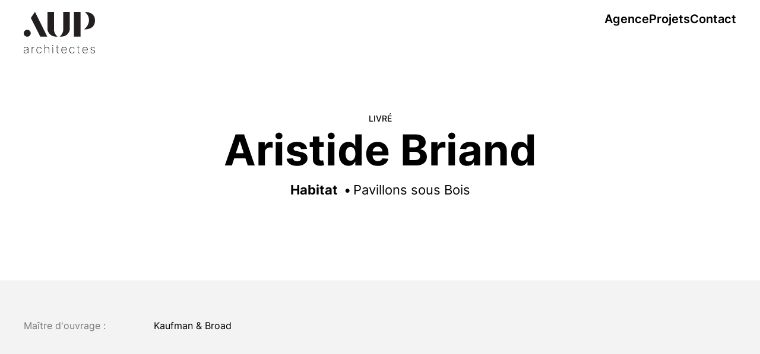

--- FILE ---
content_type: text/html; charset=UTF-8
request_url: https://www.aup-architectes.fr/projet/aristide-briand/
body_size: 2794
content:
<!DOCTYPE html>
<html lang="fr-FR">

<head>
    <meta charset="UTF-8">
    <meta name="viewport" content="width=device-width, initial-scale=1">
    <link rel="profile" href="http://gmpg.org/xfn/11">
    <link rel="pingback" href="https://www.aup-architectes.fr/xmlrpc.php">

    <meta name='robots' content='index, follow, max-image-preview:large, max-snippet:-1, max-video-preview:-1' />
	<style>img:is([sizes="auto" i], [sizes^="auto," i]) { contain-intrinsic-size: 3000px 1500px }</style>
	
	<!-- This site is optimized with the Yoast SEO plugin v25.7 - https://yoast.com/wordpress/plugins/seo/ -->
	<title>Aristide Briand - AUP - Architecte</title>
	<link rel="canonical" href="https://www.aup-architectes.fr/projet/aristide-briand/" />
	<meta property="og:locale" content="fr_FR" />
	<meta property="og:type" content="article" />
	<meta property="og:title" content="Aristide Briand - AUP - Architecte" />
	<meta property="og:url" content="https://www.aup-architectes.fr/projet/aristide-briand/" />
	<meta property="og:site_name" content="AUP - Architecte" />
	<meta property="article:modified_time" content="2023-09-12T17:07:59+00:00" />
	<meta name="twitter:card" content="summary_large_image" />
	<script type="application/ld+json" class="yoast-schema-graph">{"@context":"https://schema.org","@graph":[{"@type":"WebPage","@id":"https://www.aup-architectes.fr/projet/aristide-briand/","url":"https://www.aup-architectes.fr/projet/aristide-briand/","name":"Aristide Briand - AUP - Architecte","isPartOf":{"@id":"https://www.aup-architectes.fr/#website"},"datePublished":"2003-03-12T18:07:00+00:00","dateModified":"2023-09-12T17:07:59+00:00","breadcrumb":{"@id":"https://www.aup-architectes.fr/projet/aristide-briand/#breadcrumb"},"inLanguage":"fr-FR","potentialAction":[{"@type":"ReadAction","target":["https://www.aup-architectes.fr/projet/aristide-briand/"]}]},{"@type":"BreadcrumbList","@id":"https://www.aup-architectes.fr/projet/aristide-briand/#breadcrumb","itemListElement":[{"@type":"ListItem","position":1,"name":"Home","item":"https://www.aup-architectes.fr/"},{"@type":"ListItem","position":2,"name":"Aristide Briand"}]},{"@type":"WebSite","@id":"https://www.aup-architectes.fr/#website","url":"https://www.aup-architectes.fr/","name":"AUP - Architecte","description":"","publisher":{"@id":"https://www.aup-architectes.fr/#organization"},"potentialAction":[{"@type":"SearchAction","target":{"@type":"EntryPoint","urlTemplate":"https://www.aup-architectes.fr/?s={search_term_string}"},"query-input":{"@type":"PropertyValueSpecification","valueRequired":true,"valueName":"search_term_string"}}],"inLanguage":"fr-FR"},{"@type":"Organization","@id":"https://www.aup-architectes.fr/#organization","name":"AUP - Architecte","url":"https://www.aup-architectes.fr/","logo":{"@type":"ImageObject","inLanguage":"fr-FR","@id":"https://www.aup-architectes.fr/#/schema/logo/image/","url":"https://www.aup-architectes.fr/wp-content/uploads/2023/07/aup_logo.svg","contentUrl":"https://www.aup-architectes.fr/wp-content/uploads/2023/07/aup_logo.svg","width":120,"height":70,"caption":"AUP - Architecte"},"image":{"@id":"https://www.aup-architectes.fr/#/schema/logo/image/"}}]}</script>
	<!-- / Yoast SEO plugin. -->


<link rel="alternate" type="application/rss+xml" title="AUP - Architecte &raquo; Flux" href="https://www.aup-architectes.fr/feed/" />
<link rel='stylesheet' id='aup-style-css' href='https://www.aup-architectes.fr/wp-content/themes/aup/style.css?ver=853c7248264ebc2a9220ef1710df7099' media='all' />
<link rel='stylesheet' id='theme-css' href='https://www.aup-architectes.fr/wp-content/themes/aup/build/styles.css?ver=853c7248264ebc2a9220ef1710df7099' media='all' />
<link rel="https://api.w.org/" href="https://www.aup-architectes.fr/wp-json/" /><link rel="alternate" title="JSON" type="application/json" href="https://www.aup-architectes.fr/wp-json/wp/v2/projet/880" /><link rel="EditURI" type="application/rsd+xml" title="RSD" href="https://www.aup-architectes.fr/xmlrpc.php?rsd" />

<link rel='shortlink' href='https://www.aup-architectes.fr/?p=880' />
<link rel="alternate" title="oEmbed (JSON)" type="application/json+oembed" href="https://www.aup-architectes.fr/wp-json/oembed/1.0/embed?url=https%3A%2F%2Fwww.aup-architectes.fr%2Fprojet%2Faristide-briand%2F" />
<link rel="alternate" title="oEmbed (XML)" type="text/xml+oembed" href="https://www.aup-architectes.fr/wp-json/oembed/1.0/embed?url=https%3A%2F%2Fwww.aup-architectes.fr%2Fprojet%2Faristide-briand%2F&#038;format=xml" />
<link rel="icon" href="https://www.aup-architectes.fr/wp-content/uploads/2023/07/cropped-favicon_32x32-32x32.png" sizes="32x32" />
<link rel="icon" href="https://www.aup-architectes.fr/wp-content/uploads/2023/07/cropped-favicon_32x32-192x192.png" sizes="192x192" />
<link rel="apple-touch-icon" href="https://www.aup-architectes.fr/wp-content/uploads/2023/07/cropped-favicon_32x32-180x180.png" />
<meta name="msapplication-TileImage" content="https://www.aup-architectes.fr/wp-content/uploads/2023/07/cropped-favicon_32x32-270x270.png" />
</head>

<body class="wp-singular projet-template-default single single-projet postid-880 wp-custom-logo wp-theme-aup">
    <header id="header" role="banner">
        <a href="#page" class="evitement">Aller au contenu</a>

        <div class="wrap">
                            <div id="logo"><a href="https://www.aup-architectes.fr/" class="custom-logo-link" rel="home"><img width="120" height="70" src="https://www.aup-architectes.fr/wp-content/uploads/2023/07/aup_logo.svg" class="custom-logo" alt="AUP &#8211; Architecte" decoding="async" /></a></div>
            
            <nav id="nav" role="navigation">
                <ul id="menu-header" class="primary-menu"><li id="menu-item-22" class="menu-item menu-item-type-post_type menu-item-object-page menu-item-22"><a href="https://www.aup-architectes.fr/agence/">Agence</a></li>
<li id="menu-item-103" class="menu-item menu-item-type-post_type menu-item-object-page menu-item-103"><a href="https://www.aup-architectes.fr/projets/">Projets</a></li>
<li id="menu-item-23" class="menu-item menu-item-type-post_type menu-item-object-page menu-item-23"><a href="https://www.aup-architectes.fr/contact/">Contact</a></li>
</ul>            </nav>
        </div>
    </header>

    <main id="page" role="main" >


    <section class="single-projet-hero wrap">
        <div class="row justify-center">
            <div class="col col-tb-8">
                                    <span class="deroulement">Livré</span>
                
                <h1 class="page-title">Aristide Briand</h1>

                <span class="infos">
                    <span class="cat">Habitat</span>
                                            <span class="loc">Pavillons sous Bois</span>
                                    </span>
            </div>
        </div>
    </section>

    
    <article id="article" class="wrap">
        <div class="row">
            
                <aside class="resume">
        <div class="content-resume">
                            <dl>
                    <dt>Maître d'ouvrage :</dt>
                    <dd>Kaufman &amp; Broad</dd>
                </dl>
            
            
            
            
            
            
            
            
            
            
            
                    </div>

            </aside>

            <div class="wysiwyg-content col col-tb-10 col-md-8">
                            </div>
        </div>
    </article>


    <footer id="footer" role="contentinfo">
        <div class="wrap">
            <ul id="menu-footer" class="footer-menu"><li id="menu-item-28" class="menu-item menu-item-type-post_type menu-item-object-page menu-item-privacy-policy menu-item-28"><a rel="privacy-policy" href="https://www.aup-architectes.fr/politique-de-confidentialite/">Mentions légales</a></li>
<li id="menu-item-29" class="menu-item menu-item-type-post_type menu-item-object-page menu-item-29"><a href="https://www.aup-architectes.fr/plan-du-site/">Plan du site</a></li>
</ul>
                            <ul class="social">
                                                                    <li>
                            <a href="https://fr.linkedin.com/company/aup-architectes" target="_blank" title="Linkedin" aria-label="Linkedin">
                                <span class="icon icon-linkedin" aria-hidden="true"></span>
                            </a>
                        </li>
                                                                    <li>
                            <a href="https://www.facebook.com/aup.architectes.3" target="_blank" title="Facebook" aria-label="Facebook">
                                <span class="icon icon-facebook" aria-hidden="true"></span>
                            </a>
                        </li>
                                                                    <li>
                            <a href="https://www.instagram.com/aup_architectes/?hl=fr" target="_blank" title="Instagram" aria-label="Instagram">
                                <span class="icon icon-instagram" aria-hidden="true"></span>
                            </a>
                        </li>
                                    </ul>
                    </div>
    </footer>

    
    
    <aside id="next-projet">
        <a class="row" href="https://www.aup-architectes.fr/projet/les-jardins-de-medics/" aria-label="Voir le projet suivant : Les Jardins de Médicis">
            <span class="next-label col ">Projet suivant</span>
            <span class="title col col-tb-8">Les Jardins de Médicis</span>

            <span class="cat-place col col-tb-8">
                <span class="cat">Santé</span>
                                    <span class="loc">Provins</span>
                            </span>
        </a>
        <img src="https://www.aup-architectes.fr/wp-content/uploads/2003/02/PROVINS_02.webp" alt="">
    </aside>


</main><!-- #page -->

<script type="speculationrules">
{"prefetch":[{"source":"document","where":{"and":[{"href_matches":"\/*"},{"not":{"href_matches":["\/wp-*.php","\/wp-admin\/*","\/wp-content\/uploads\/*","\/wp-content\/*","\/wp-content\/plugins\/*","\/wp-content\/themes\/aup\/*","\/*\\?(.+)"]}},{"not":{"selector_matches":"a[rel~=\"nofollow\"]"}},{"not":{"selector_matches":".no-prefetch, .no-prefetch a"}}]},"eagerness":"conservative"}]}
</script>
<script src="https://www.aup-architectes.fr/wp-content/themes/aup/build/scripts.js?ver=853c7248264ebc2a9220ef1710df7099" id="theme-js"></script>

</body>

</html>


--- FILE ---
content_type: text/css; charset=utf-8
request_url: https://www.aup-architectes.fr/wp-content/themes/aup/style.css?ver=853c7248264ebc2a9220ef1710df7099
body_size: 213
content:
/*
Theme Name: AUP Architecte
Description: Thème personnalisé pour AUP Architecte
Author: Agence Différente
Author URI: http://www.agence-differente.com/
Version: 1.0.0
License: GNU General Public License v2 or later
License URI: http://www.gnu.org/licenses/gpl-2.0.html
Text Domain: aup
*/


.sticky {}

/* DO NOT EDIT THIS */
.gallery-caption {}

/* THESE ARE USELESS */
.bypostauthor {}

/* THEY ARE ONLY TO KEEP THEME CHECK HAPPY */


--- FILE ---
content_type: text/css; charset=utf-8
request_url: https://www.aup-architectes.fr/wp-content/themes/aup/build/styles.css?ver=853c7248264ebc2a9220ef1710df7099
body_size: 9871
content:
/*! normalize.css v4.1.1 | MIT License | github.com/necolas/normalize.css */progress,sub,sup{vertical-align:baseline}button,hr,input{overflow:visible}html{font-family:sans-serif;-ms-text-size-adjust:100%;-webkit-text-size-adjust:100%}body{margin:0}figcaption,menu,article,aside,details,figure,footer,header,main,nav,section,summary{display:block}audio,canvas,progress,video{display:inline-block}audio:not([controls]){display:none;height:0}[hidden],template{display:none}a{background-color:transparent;-webkit-text-decoration-skip:objects}a:active,a:hover{outline-width:0}abbr[title]{border-bottom:none;text-decoration:underline;-webkit-text-decoration:underline dotted;text-decoration:underline dotted}b,strong{font-weight:bolder}dfn{font-style:italic}h1{font-size:2em}mark{background-color:#ff0;color:#000}small{font-size:80%}sub,sup{font-size:75%;line-height:0;position:relative}sub{bottom:-.25em}sup{top:-.5em}img{border-style:none}svg:not(:root){overflow:hidden}code,kbd,pre,samp{font-family:monospace,monospace;font-size:1em}figure{margin:0}hr{-webkit-box-sizing:content-box;box-sizing:content-box;height:0}button,input,select,textarea{font:inherit;margin:0}optgroup{font-weight:700}button,select{text-transform:none}[type=submit],[type=reset],button,html [type=button]{-webkit-appearance:button}[type=button]::-moz-focus-inner,[type=reset]::-moz-focus-inner,[type=submit]::-moz-focus-inner,button::-moz-focus-inner{border-style:none;padding:0}[type=button]:-moz-focusring,[type=reset]:-moz-focusring,[type=submit]:-moz-focusring,button:-moz-focusring{outline:ButtonText dotted 1px}fieldset{border:1px solid silver;margin:0 2px;padding:.35em .625em .75em}legend{-webkit-box-sizing:border-box;box-sizing:border-box;color:inherit;display:table;max-width:100%;padding:0;white-space:normal}textarea{overflow:auto}[type=checkbox],[type=radio]{-webkit-box-sizing:border-box;box-sizing:border-box;padding:0}[type=number]::-webkit-inner-spin-button,[type=number]::-webkit-outer-spin-button{height:auto}[type=search]{-webkit-appearance:textfield;outline-offset:-2px}[type=search]::-webkit-search-cancel-button,[type=search]::-webkit-search-decoration{-webkit-appearance:none}::-webkit-input-placeholder{color:inherit;opacity:.54}::-webkit-file-upload-button{-webkit-appearance:button;font:inherit}@font-face{font-family:Inter;src:url(/wp-content/themes/aup/fonts/Inter-Bold.woff2) format("woff2"),url(/wp-content/themes/aup/fonts/Inter-Bold.woff) format("woff");font-weight:700;font-style:normal;font-display:swap}@font-face{font-family:Inter;src:url(/wp-content/themes/aup/fonts/Inter-Medium.woff2) format("woff2"),url(/wp-content/themes/aup/fonts/Inter-Medium.woff) format("woff");font-weight:500;font-style:normal;font-display:swap}@font-face{font-family:Inter;src:url(/wp-content/themes/aup/fonts/Inter-Light.woff2) format("woff2"),url(/wp-content/themes/aup/fonts/Inter-Light.woff) format("woff");font-weight:300;font-style:normal;font-display:swap}@font-face{font-family:Inter;src:url(/wp-content/themes/aup/fonts/Inter-SemiBold.woff2) format("woff2"),url(/wp-content/themes/aup/fonts/Inter-SemiBold.woff) format("woff");font-weight:600;font-style:normal;font-display:swap}@font-face{font-family:Inter;src:url(/wp-content/themes/aup/fonts/Inter-Regular.woff2) format("woff2"),url(/wp-content/themes/aup/fonts/Inter-Regular.woff) format("woff");font-weight:400;font-style:normal;font-display:swap}@font-face{font-family:icomoon;src:url(/wp-content/themes/aup/fonts/icomoon.eot?h0q1we);src:url(/wp-content/themes/aup/fonts/icomoon.eot?h0q1we#iefix) format("embedded-opentype"),url(/wp-content/themes/aup/fonts/icomoon.ttf?h0q1we) format("truetype"),url(/wp-content/themes/aup/fonts/icomoon.woff?h0q1we) format("woff"),url(/wp-content/themes/aup/fonts/icomoon.svg?h0q1we#icomoon) format("svg");font-weight:400;font-style:normal;font-display:block}[class^=icon-],[class*=" icon-"]{font-family:icomoon!important;speak:never;font-style:normal;font-weight:400;font-variant:normal;text-transform:none;line-height:1;-webkit-font-smoothing:antialiased;-moz-osx-font-smoothing:grayscale}.icon-chevron-bas:before{content:""}.icon-chevron-haut:before{content:""}.icon-fleche-droite:before{content:""}.icon-fleche-ext:before{content:""}.icon-fleche-gauche:before{content:""}.icon-download:before{content:""}.icon-facebook:before{content:""}.icon-linkedin:before{content:""}.icon-instagram:before{content:""}:root{--adminBarHeight: 0px;--viewportWidth: calc(100vw - var(--scrollbarWidth));--wrapMargin: 20px;--wrapLgMax: 100vw;--jaune: #ffff01;--noir: #000000;--blanc: #ffffff;--gris: #808080;--gris-light: #f3f3f3}body.admin-bar{--adminBarHeight: 32px}@media only screen and (max-width: 782px){body.admin-bar{--adminBarHeight: 46px}}@media only screen and (min-width: 756px){:root{--wrapMargin: 30px}}@media only screen and (min-width: 1024px){:root{--wrapMargin: 40px}}:root{--swiper-theme-color: #007aff}:host{position:relative;display:block;margin-left:auto;margin-right:auto;z-index:1}.swiper{margin-left:auto;margin-right:auto;position:relative;overflow:hidden;overflow:clip;list-style:none;padding:0;z-index:1;display:block}.swiper-wrapper{position:relative;width:100%;height:100%;z-index:1;display:-webkit-box;display:-ms-flexbox;display:flex;-webkit-transition-property:-webkit-transform;transition-property:-webkit-transform;transition-property:transform;transition-property:transform,-webkit-transform;-webkit-transition-timing-function:var(--swiper-wrapper-transition-timing-function, initial);transition-timing-function:var(--swiper-wrapper-transition-timing-function, initial);-webkit-box-sizing:content-box;box-sizing:content-box}.swiper-android .swiper-slide,.swiper-ios .swiper-slide,.swiper-wrapper{-webkit-transform:translate3d(0px,0,0);transform:translateZ(0)}.swiper-horizontal{-ms-touch-action:pan-y;touch-action:pan-y}.swiper-vertical{-ms-touch-action:pan-x;touch-action:pan-x}.swiper-slide{-ms-flex-negative:0;flex-shrink:0;width:100%;height:100%;position:relative;-webkit-transition-property:-webkit-transform;transition-property:-webkit-transform;transition-property:transform;transition-property:transform,-webkit-transform;display:block}.swiper-slide-invisible-blank{visibility:hidden}.swiper-virtual .swiper-slide{-webkit-backface-visibility:hidden;-webkit-transform:translateZ(0);transform:translateZ(0)}.swiper-virtual.swiper-css-mode .swiper-wrapper:after{content:"";position:absolute;left:0;top:0;pointer-events:none}.swiper-virtual.swiper-css-mode.swiper-horizontal .swiper-wrapper:after{height:1px;width:var(--swiper-virtual-size)}.swiper-virtual.swiper-css-mode.swiper-vertical .swiper-wrapper:after{width:1px;height:var(--swiper-virtual-size)}:root{--swiper-navigation-size: 44px}.swiper-button-prev,.swiper-button-next{position:absolute;top:var(--swiper-navigation-top-offset, 50%);width:calc(var(--swiper-navigation-size) / 44 * 27);height:var(--swiper-navigation-size);margin-top:calc(0px - (var(--swiper-navigation-size) / 2));z-index:10;cursor:pointer;display:-webkit-box;display:-ms-flexbox;display:flex;-webkit-box-align:center;-ms-flex-align:center;align-items:center;-webkit-box-pack:center;-ms-flex-pack:center;justify-content:center;color:var(--swiper-navigation-color, var(--swiper-theme-color))}.swiper-button-prev.swiper-button-disabled,.swiper-button-next.swiper-button-disabled{opacity:.35;cursor:auto;pointer-events:none}.swiper-button-prev.swiper-button-hidden,.swiper-button-next.swiper-button-hidden{opacity:0;cursor:auto;pointer-events:none}.swiper-navigation-disabled .swiper-button-prev,.swiper-navigation-disabled .swiper-button-next{display:none!important}.swiper-button-prev svg,.swiper-button-next svg{width:100%;height:100%;-o-object-fit:contain;object-fit:contain;-webkit-transform-origin:center;transform-origin:center}.swiper-rtl .swiper-button-prev svg,.swiper-rtl .swiper-button-next svg{-webkit-transform:rotate(180deg);transform:rotate(180deg)}.swiper-button-prev,.swiper-rtl .swiper-button-next{left:var(--swiper-navigation-sides-offset, 10px);right:auto}.swiper-button-lock{display:none}.swiper-button-prev:after,.swiper-button-next:after{font-family:swiper-icons;font-size:var(--swiper-navigation-size);text-transform:none!important;letter-spacing:0;font-variant:initial;line-height:1}.swiper-button-prev:after,.swiper-rtl .swiper-button-next:after{content:"prev"}.swiper-button-next,.swiper-rtl .swiper-button-prev{right:var(--swiper-navigation-sides-offset, 10px);left:auto}.swiper-button-next:after,.swiper-rtl .swiper-button-prev:after{content:"next"}.swiper .swiper-notification{position:absolute;left:0;top:0;pointer-events:none;opacity:0;z-index:-1000}.swiper-free-mode>.swiper-wrapper{-webkit-transition-timing-function:ease-out;transition-timing-function:ease-out;margin:0 auto}.swiper-grid>.swiper-wrapper{-ms-flex-wrap:wrap;flex-wrap:wrap}.swiper-grid-column>.swiper-wrapper{-ms-flex-wrap:wrap;flex-wrap:wrap;-webkit-box-orient:vertical;-webkit-box-direction:normal;-ms-flex-direction:column;flex-direction:column}.swiper-fade.swiper-free-mode .swiper-slide{-webkit-transition-timing-function:ease-out;transition-timing-function:ease-out}.swiper-fade .swiper-slide{pointer-events:none;-webkit-transition-property:opacity;transition-property:opacity}.swiper-fade .swiper-slide .swiper-slide{pointer-events:none}.swiper-fade .swiper-slide-active,.swiper-fade .swiper-slide-active .swiper-slide-active{pointer-events:auto}.swiper-cube{overflow:visible}.swiper-cube .swiper-slide{pointer-events:none;-webkit-backface-visibility:hidden;backface-visibility:hidden;z-index:1;visibility:hidden;-webkit-transform-origin:0 0;transform-origin:0 0;width:100%;height:100%}.swiper-cube .swiper-slide .swiper-slide{pointer-events:none}.swiper-cube.swiper-rtl .swiper-slide{-webkit-transform-origin:100% 0;transform-origin:100% 0}.swiper-cube .swiper-slide-active,.swiper-cube .swiper-slide-active .swiper-slide-active{pointer-events:auto}.swiper-cube .swiper-slide-active,.swiper-cube .swiper-slide-next,.swiper-cube .swiper-slide-prev{pointer-events:auto;visibility:visible}.swiper-cube .swiper-cube-shadow{position:absolute;left:0;bottom:0;width:100%;height:100%;opacity:.6;z-index:0}.swiper-cube .swiper-cube-shadow:before{content:"";background:#000;position:absolute;left:0;top:0;bottom:0;right:0;-webkit-filter:blur(50px);filter:blur(50px)}.swiper-cube .swiper-slide-next+.swiper-slide{pointer-events:auto;visibility:visible}*,*:before,*:after{margin:0;padding:0;-webkit-box-sizing:border-box;box-sizing:border-box}html,button,input,select,textarea{color:#000;font: 1em/1.2 Inter,Helvetica,sans-serif;-webkit-font-smoothing:antialiased;-moz-osx-font-smoothing:grayscale}::-moz-selection{background:#b3d4fc;text-shadow:none}::selection{background:#b3d4fc;text-shadow:none}h1,h2,h3,h4,h5,h6{font-weight:400;font-size:100%}hr{display:block;height:1px;border:0;border-top:1px solid #ccc;margin:1em 0;padding:0}audio,canvas,iframe,img,svg,video{max-width:100%;vertical-align:middle;border:none}img{display:inline-block;vertical-align:middle;width:auto;max-width:100%;height:auto;-ms-user-select:none;-webkit-user-select:none;-moz-user-select:none;user-select:none;-webkit-user-drag:none;user-drag:none}fieldset{border:0;margin:0;padding:0}input,textarea,select,button{outline:none;-webkit-box-shadow:none;box-shadow:none}input[type=text],input[type=email],input[type=tel],input[type=password],input[type=url],input[type=number],input[type=reset],input[type=button],input[type=submit],input[type=search],textarea,button{-webkit-appearance:none;-moz-appearance:none;outline:none}textarea{resize:none}input[type=reset],input[type=button],input[type=submit],button{cursor:pointer}button{-webkit-tap-highlight-color:transparent}a,a:focus{text-decoration:none}*:focus{outline:none}*:focus-visible{outline:1px dashed currentColor}ul{list-style:none}.hidden{display:none!important;visibility:hidden}.visuallyhidden{border:0;clip:rect(0 0 0 0);height:1px;margin:-1px;overflow:hidden;padding:0;position:absolute;width:1px}.invisible{visibility:hidden}.cf:before,.cf:after{content:" ";display:table}.cf:after{clear:both}.clear{content:".";display:block;height:0;clear:both;visibility:hidden}.unselectable{-ms-user-select:none;-webkit-user-select:none;-moz-user-select:none;user-select:none;-webkit-user-drag:none;user-drag:none}:root{--gridGutter: 20px;--gridLg: min(calc(var(--viewportWidth) - var(--wrapMargin) * 2), calc(var(--wrapLgMax) - var(--wrapMargin) * 2));--colLg: calc(var(--gridLg) - 11 * var(--gridGutter)) / 12}.row{display:-webkit-box;display:-ms-flexbox;display:flex;-ms-flex-wrap:wrap;flex-wrap:wrap;gap:0 var(--gridGutter)}.row.justify-center{-webkit-box-pack:center;-ms-flex-pack:center;justify-content:center}.col{-webkit-box-flex:0;-ms-flex-positive:0;flex-grow:0;-ms-flex-negative:0;flex-shrink:0;width:var(--gridLg)}.col-sm-1{width:calc(var(--colLg) * 1 + (1 - 1) * var(--gridGutter))}.col-sm-2{width:calc(var(--colLg) * 2 + (2 - 1) * var(--gridGutter))}.col-sm-3{width:calc(var(--colLg) * 3 + (3 - 1) * var(--gridGutter))}.col-sm-4{width:calc(var(--colLg) * 4 + (4 - 1) * var(--gridGutter))}.col-sm-5{width:calc(var(--colLg) * 5 + (5 - 1) * var(--gridGutter))}.col-sm-6{width:calc(var(--colLg) * 6 + (6 - 1) * var(--gridGutter))}.col-sm-7{width:calc(var(--colLg) * 7 + (7 - 1) * var(--gridGutter))}.col-sm-8{width:calc(var(--colLg) * 8 + (8 - 1) * var(--gridGutter))}.col-sm-9{width:calc(var(--colLg) * 9 + (9 - 1) * var(--gridGutter))}.col-sm-10{width:calc(var(--colLg) * 10 + (10 - 1) * var(--gridGutter))}.col-sm-11{width:calc(var(--colLg) * 11 + (11 - 1) * var(--gridGutter))}.col-sm-12{width:calc(var(--colLg) * 12 + (12 - 1) * var(--gridGutter))}@media only screen and (min-width: 756px){:root{--gridGutter: 30px}.col-tb-1{width:calc(var(--colLg) * 1 + (1 - 1) * var(--gridGutter))}.col-tb-2{width:calc(var(--colLg) * 2 + (2 - 1) * var(--gridGutter))}.col-tb-3{width:calc(var(--colLg) * 3 + (3 - 1) * var(--gridGutter))}.col-tb-4{width:calc(var(--colLg) * 4 + (4 - 1) * var(--gridGutter))}.col-tb-5{width:calc(var(--colLg) * 5 + (5 - 1) * var(--gridGutter))}.col-tb-6{width:calc(var(--colLg) * 6 + (6 - 1) * var(--gridGutter))}.col-tb-7{width:calc(var(--colLg) * 7 + (7 - 1) * var(--gridGutter))}.col-tb-8{width:calc(var(--colLg) * 8 + (8 - 1) * var(--gridGutter))}.col-tb-9{width:calc(var(--colLg) * 9 + (9 - 1) * var(--gridGutter))}.col-tb-10{width:calc(var(--colLg) * 10 + (10 - 1) * var(--gridGutter))}.col-tb-11{width:calc(var(--colLg) * 11 + (11 - 1) * var(--gridGutter))}.col-tb-12{width:calc(var(--colLg) * 12 + (12 - 1) * var(--gridGutter))}}@media only screen and (min-width: 1024px){:root{--gridGutter: 64px}.col-md-1{width:calc(var(--colLg) * 1 + (1 - 1) * var(--gridGutter))}.col-md-2{width:calc(var(--colLg) * 2 + (2 - 1) * var(--gridGutter))}.col-md-3{width:calc(var(--colLg) * 3 + (3 - 1) * var(--gridGutter))}.col-md-4{width:calc(var(--colLg) * 4 + (4 - 1) * var(--gridGutter))}.col-md-5{width:calc(var(--colLg) * 5 + (5 - 1) * var(--gridGutter))}.col-md-6{width:calc(var(--colLg) * 6 + (6 - 1) * var(--gridGutter))}.col-md-7{width:calc(var(--colLg) * 7 + (7 - 1) * var(--gridGutter))}.col-md-8{width:calc(var(--colLg) * 8 + (8 - 1) * var(--gridGutter))}.col-md-9{width:calc(var(--colLg) * 9 + (9 - 1) * var(--gridGutter))}.col-md-10{width:calc(var(--colLg) * 10 + (10 - 1) * var(--gridGutter))}.col-md-11{width:calc(var(--colLg) * 11 + (11 - 1) * var(--gridGutter))}.col-md-12{width:calc(var(--colLg) * 12 + (12 - 1) * var(--gridGutter))}}@media only screen and (min-width: 1528px){:root{--gridGutter: 110px}.col-lg-1{width:calc(var(--colLg) * 1 + (1 - 1) * var(--gridGutter))}.col-lg-2{width:calc(var(--colLg) * 2 + (2 - 1) * var(--gridGutter))}.col-lg-3{width:calc(var(--colLg) * 3 + (3 - 1) * var(--gridGutter))}.col-lg-4{width:calc(var(--colLg) * 4 + (4 - 1) * var(--gridGutter))}.col-lg-5{width:calc(var(--colLg) * 5 + (5 - 1) * var(--gridGutter))}.col-lg-6{width:calc(var(--colLg) * 6 + (6 - 1) * var(--gridGutter))}.col-lg-7{width:calc(var(--colLg) * 7 + (7 - 1) * var(--gridGutter))}.col-lg-8{width:calc(var(--colLg) * 8 + (8 - 1) * var(--gridGutter))}.col-lg-9{width:calc(var(--colLg) * 9 + (9 - 1) * var(--gridGutter))}.col-lg-10{width:calc(var(--colLg) * 10 + (10 - 1) * var(--gridGutter))}.col-lg-11{width:calc(var(--colLg) * 11 + (11 - 1) * var(--gridGutter))}.col-lg-12{width:calc(var(--colLg) * 12 + (12 - 1) * var(--gridGutter))}}#page{overflow:clip;padding-top:50px}#page .page-title{font-size:40px;line-height:1.1;font-weight:700}.wrap{padding-left:var(--wrapMargin);padding-right:var(--wrapMargin);margin-left:auto;margin-right:auto}.screen-reader-text{border:0!important;clip:rect(1px,1px,1px,1px)!important;-webkit-clip-path:inset(50%)!important;clip-path:inset(50%)!important;height:1px!important;overflow:hidden!important;padding:0!important;position:absolute!important;width:1px!important;white-space:nowrap!important}@media only screen and (min-width: 756px){#page{padding-top:80px}#page .page-title{font-size:48px;line-height:1.08}}@media only screen and (min-width: 1024px){#page .page-title{font-size:72px;line-height:1.05}}@media only screen and (min-width: 1528px){#page{padding-top:100px}}.wysiwyg-content{font-size:16px;line-height:24px}.wysiwyg-content p,.wysiwyg-content ul,.wysiwyg-content ol,.wysiwyg-content blockquote,.wysiwyg-content h2,.wysiwyg-content h3,.wysiwyg-content h4{margin-top:1.7em}.wysiwyg-content p:first-child,.wysiwyg-content ul:first-child,.wysiwyg-content ol:first-child,.wysiwyg-content blockquote:first-child,.wysiwyg-content h2:first-child,.wysiwyg-content h3:first-child,.wysiwyg-content h4:first-child{margin-top:0}.wysiwyg-content h2{font-size:24px;line-height:29px;font-weight:700}.wysiwyg-content .titre-3,.wysiwyg-content h3{font-size:20px;font-weight:700;line-height:24px}.wysiwyg-content a{color:inherit;text-decoration:underline}.wysiwyg-content ul li{padding-left:30px;position:relative}.wysiwyg-content ul li:before{content:"";width:10px;height:10px;border-radius:50%;position:absolute;top:.45em;left:0;background:var(--jaune)}.wysiwyg-content ul li+li{margin-top:.5em}.wysiwyg-content ol{list-style:none;counter-reset:li}.wysiwyg-content ol li{counter-increment:li;position:relative;padding-left:30px}.wysiwyg-content ol li:before{content:counter(li) ".";position:absolute;top:0;left:0;right:calc(100% - 17px);font-weight:700}.wysiwyg-content ol li+li{margin-top:.5em}.wysiwyg-content .gut-block+h2,.wysiwyg-content .wp-block-image+h2,.wysiwyg-content .gut-block+p,.wysiwyg-content .wp-block-image+p,.wysiwyg-content h2+.gut-block,.wysiwyg-content .wp-block-image+.wp-block-image,.wysiwyg-content .gut-block+.wp-block-image,.wysiwyg-content .wp-block-image+.gut-block,.wysiwyg-content p+.gut-block,.wysiwyg-content p+.wp-block-image{margin-top:80px}.wysiwyg-content .wp-block-image{margin-left:calc(var(--wrapMargin) * -1);margin-right:calc(var(--wrapMargin) * -1);width:100vw}.wysiwyg-content .wp-block-image img{aspect-ratio:16/9;-o-object-fit:cover;object-fit:cover;width:100%}.wysiwyg-content .wp-block-image figcaption{padding:0 var(--wrapMargin);margin-top:20px;line-height:1.5}.wysiwyg-content blockquote{padding-left:40px;border-left:4px solid #ccc}@media only screen and (min-width: 756px){.wysiwyg-content{font-size:18px;line-height:24px}.wysiwyg-content h2{font-size:32px;line-height:39px}.wysiwyg-content .titre-3,.wysiwyg-content h3{font-size:26px;line-height:31px}}@media only screen and (min-width: 1024px){.wysiwyg-content h2{font-size:38px;line-height:46px}.wysiwyg-content ul li{padding-left:20px}.wysiwyg-content ul li:before{width:12px;height:12px}.wysiwyg-content ol li{padding-left:20px}.wysiwyg-content .gut-block+h2,.wysiwyg-content .wp-block-image+h2,.wysiwyg-content .gut-block+p,.wysiwyg-content .wp-block-image+p,.wysiwyg-content .wp-block-image+.wp-block-image,.wysiwyg-content .gut-block+.wp-block-image,.wysiwyg-content h2+.gut-block,.wysiwyg-content .wp-block-image+.gut-block,.wysiwyg-content p+.gut-block{margin-top:120px}.wysiwyg-content p+.wp-block-image{margin-top:100px}.wysiwyg-content .wp-block-image{margin-left:calc(((var(--colLg) * 2) + (var(--gridGutter) * 2) + var(--wrapMargin)) * -1);margin-right:calc(((var(--colLg) * 2) + (var(--gridGutter) * 2) + var(--wrapMargin)) * -1)}.wysiwyg-content .wp-block-image figcaption{font-size:18px;line-height:1.33}}@media only screen and (min-width: 1528px){.wysiwyg-content p+.wp-block-image{margin-top:120px}}.gut-block{--blockMargin: 80px}.gut-block+.gut-block{margin-top:var(--blockMargin)}@media only screen and (min-width: 1024px){.gut-block{--blockMargin: 120px}}.btn{display:-webkit-inline-box;display:-ms-inline-flexbox;display:inline-flex;-webkit-box-align:center;-ms-flex-align:center;align-items:center;border:none;background:none;cursor:pointer;-ms-user-select:none;-webkit-user-select:none;-moz-user-select:none;user-select:none;-webkit-user-drag:none;user-drag:none}#main-information{position:fixed;bottom:0;left:0;width:100%;padding:24px 0;background-color:var(--jaune);color:var(--noir)}#main-information .wrap .row p{font-size:18px;line-height:1.33}#main-information .wrap .row a{display:-webkit-inline-box;display:-ms-inline-flexbox;display:inline-flex;font-weight:700;-webkit-box-align:center;-ms-flex-align:center;align-items:center;gap:7px;color:var(--noir)}#main-information .wrap .row a:hover .title-link{text-decoration:underline}#main-information .wrap .row a .icon{font-size:16px}#main-information .wrap .col+.col a{margin-top:8px}@media only screen and (min-width: 756px){#main-information .wrap .row{-webkit-box-align:center;-ms-flex-align:center;align-items:center;-webkit-box-pack:justify;-ms-flex-pack:justify;justify-content:space-between}#main-information .wrap .row .col-tb-4{display:-webkit-box;display:-ms-flexbox;display:flex;-webkit-box-pack:end;-ms-flex-pack:end;justify-content:flex-end}#main-information .wrap .col+.col a{margin-top:0}}@media only screen and (min-width: 1024px){#main-information{padding:30px 0}#main-information .wrap .row p{font-size:20px;line-height:1.3}#main-information .wrap .row a{line-height:1.63}}.home #header #nav ul li a{color:var(--blanc)}.home #header #logo a:focus-visible{outline:1px dashed var(--blanc)}#header{width:100%;height:130px;z-index:2}#header a.evitement{display:inline-block;vertical-align:middle;padding:.6875em 1em;position:absolute;z-index:99999;top:10px;left:-9999px;font-weight:600;font-size:16px;line-height:1.25em;text-align:center;text-decoration:underline;color:var(--noir);background:var(--jaune);outline-color:var(--jaune)}#header a.evitement:focus-visible{left:10px}#header .wrap{display:-webkit-box;display:-ms-flexbox;display:flex;-webkit-box-align:start;-ms-flex-align:start;align-items:flex-start;-webkit-box-pack:justify;-ms-flex-pack:justify;justify-content:space-between;padding-top:20px;padding-bottom:20px}#header #logo a{color:var(--blanc)}#header #logo a:focus-visible{outline-offset:10px;outline:1px dashed var(--noir)}#header #logo img{width:100px}#header #nav ul{display:-webkit-box;display:-ms-flexbox;display:flex;-webkit-box-orient:vertical;-webkit-box-direction:normal;-ms-flex-direction:column;flex-direction:column;-webkit-box-align:end;-ms-flex-align:end;align-items:flex-end;gap:12px}#header #nav ul li a{text-align:right;color:var(--noir);font-weight:600;line-height:20px;position:relative}#header #nav ul li a:after{content:"";height:10px;background-color:var(--jaune);width:0%;bottom:0;left:0;position:absolute;z-index:-1;-webkit-transition:all .1s ease-out;transition:all .1s ease-out}#header #nav ul li a:hover:after{width:100%;-webkit-transition:all .3s ease-out;transition:all .3s ease-out}#header #nav ul li.current_page_item a:after{width:100%}@media only screen and (min-width: 756px){#header{height:110px}#header #logo img{width:120px}#header #nav ul{-webkit-box-orient:horizontal;-webkit-box-direction:normal;-ms-flex-direction:row;flex-direction:row;-webkit-box-align:center;-ms-flex-align:center;align-items:center;gap:40px}#header #nav ul li a{text-align:right;font-size:20px;line-height:24px}}#footer{width:100%;margin-top:100px}#footer .wrap{min-height:64px;display:-webkit-box;display:-ms-flexbox;display:flex;-webkit-box-pack:justify;-ms-flex-pack:justify;justify-content:space-between;-webkit-box-align:center;-ms-flex-align:center;align-items:center;gap:20px}#footer .social,#footer #menu-footer{display:-webkit-box;display:-ms-flexbox;display:flex;-webkit-box-align:center;-ms-flex-align:center;align-items:center}#footer .social{gap:10px}#footer .social li a{width:28px;height:28px;background-color:var(--noir);display:-webkit-box;display:-ms-flexbox;display:flex;-webkit-box-pack:center;-ms-flex-pack:center;justify-content:center;-webkit-box-align:center;-ms-flex-align:center;align-items:center;border-radius:100%;color:var(--blanc)}#footer .social li a .icon{font-size:14px}#footer .social li a:focus-visible,#footer .social li a:hover{background-color:var(--jaune);color:var(--noir)}#footer #menu-footer{gap:20px}#footer #menu-footer li a{font-size:12px;line-height:1.92;color:var(--noir)}#footer #menu-footer li a:hover{text-decoration:underline}@media only screen and (min-width: 756px){#footer{margin-top:80px}}@media only screen and (min-width: 1024px){#footer{margin-top:120px}#footer #menu-footer{gap:40px}#footer #menu-footer li a{font-size:14px;line-height:1.64}}.projet--big{color:var(--noir)}.projet--big:focus-visible{outline:none}.projet--big:focus-visible .content-link{outline:1px dashed currentColor;outline-offset:2px}.projet--big figure{margin-bottom:30px}.projet--big figure img{width:100%;-o-object-fit:cover;object-fit:cover;aspect-ratio:3/2}.projet--big h2{font-size:20px;line-height:1.3;font-weight:600}.projet--big .description{margin-top:1px;font-size:20px;line-height:1.2;font-weight:300}.projet--big .content-link{width:82.32%}.projet--big .infos{margin-top:16px;font-size:14px}.projet--big .infos .cat{font-weight:700;margin-right:6px}.projet--big .infos .loc:before{content:"•";margin-right:6px;font-weight:700}@media only screen and (min-width: 756px){.projet--big h2{font-size:24px;line-height:1.21}.projet--big .description{margin-top:0;font-size:24px;line-height:1.25}.projet--big .content-link{width:82.4712644%}}@media only screen and (min-width: 1024px){.projet--big h2{font-size:28px}.projet--big .description{margin-top:2px;font-size:26px;line-height:1.21}.projet--big .content{width:100%}}.projet-preview{color:var(--noir);padding-top:16px;border-top:1px solid var(--noir)}.projet-preview.no-link{color:var(--gris)}.projet-preview .wrapper-img{display:none}.projet-preview .date-status{display:-webkit-box;display:-ms-flexbox;display:flex;-webkit-box-orient:vertical;-webkit-box-direction:normal;-ms-flex-direction:column;flex-direction:column;font-size:14px;line-height:1.43}.projet-preview .date-status .date+.deroulement{margin-top:2px}.projet-preview .title-infos h2{font-size:16px;font-weight:700}.projet-preview .title-infos .infos{display:-webkit-box;display:-ms-flexbox;display:flex;-webkit-box-orient:vertical;-webkit-box-direction:normal;-ms-flex-direction:column;flex-direction:column;font-size:14px;line-height:1.43}.projet-preview .title-infos .infos .cat-place .cat{font-weight:700}.projet-preview .title-infos .infos .cat-place .loc:before{content:"-";font-weight:700;margin:0 3px}@media (pointer: fine){.projet-preview .wrapper-img{display:block;width:187px;height:187px;border-radius:100px;position:fixed;overflow:hidden;z-index:10;visibility:hidden;opacity:0;-webkit-transform:scale(.6);transform:scale(.6);-webkit-transition:opacity .1s ease-in-out,visibility .1s ease-in-out,-webkit-transform .1s ease-in-out;transition:opacity .1s ease-in-out,visibility .1s ease-in-out,-webkit-transform .1s ease-in-out;transition:transform .1s ease-in-out,opacity .1s ease-in-out,visibility .1s ease-in-out;transition:transform .1s ease-in-out,opacity .1s ease-in-out,visibility .1s ease-in-out,-webkit-transform .1s ease-in-out;pointer-events:none}.projet-preview .wrapper-img img{width:100%;height:100%;-o-object-fit:cover;object-fit:cover}.projet-preview:hover .wrapper-img{visibility:visible;opacity:1;-webkit-transform:scale(1) translateZ(0);transform:scale(1) translateZ(0);-webkit-transition:opacity .2s ease-in-out,visibility .2s ease-in-out,-webkit-transform .2s ease-in-out;transition:opacity .2s ease-in-out,visibility .2s ease-in-out,-webkit-transform .2s ease-in-out;transition:transform .2s ease-in-out,opacity .2s ease-in-out,visibility .2s ease-in-out;transition:transform .2s ease-in-out,opacity .2s ease-in-out,visibility .2s ease-in-out,-webkit-transform .2s ease-in-out}}@media only screen and (min-width: 756px){.projet-preview{padding-top:24px}.projet-preview .date-status{font-size:18px;line-height:1.17}.projet-preview .date-status .date+.deroulement{margin-top:4px}.projet-preview .title-infos h2{font-size:24px;line-height:29px;margin-bottom:8px}.projet-preview .title-infos .infos{font-size:18px;line-height:1.17}.projet-preview .title-infos .infos .cat-place{margin-bottom:4px}.projet-preview .title-infos .infos .cat-place .loc:before{margin:0 4px}.projet-preview .title-infos .infos .societe{margin-top:2px}}@media only screen and (min-width: 1024px){.projet-preview{padding-top:20px}.projet-preview .date-status .date+.deroulement{margin-top:3px}.projet-preview .title-infos{display:-webkit-box;display:-ms-flexbox;display:flex;-webkit-box-pack:justify;-ms-flex-pack:justify;justify-content:space-between}.projet-preview .title-infos h2{font-size:28px;line-height:34px;margin-bottom:0;width:56.7%}.projet-preview .title-infos .infos{width:35.05%}}#next-projet{width:100vw;position:relative}#next-projet a{padding:20px var(--wrapMargin) 97px;position:relative;z-index:2;display:-webkit-box;display:-ms-flexbox;display:flex;-webkit-box-orient:vertical;-webkit-box-direction:normal;-ms-flex-direction:column;flex-direction:column;background-color:#0000004d;color:var(--blanc);-webkit-transition:all .1s ease-in;transition:all .1s ease-in}#next-projet a:focus-visible{background-color:#00000080;outline:1px dashed var(--blanc);outline-offset:-10px}#next-projet a:hover{background-color:#00000080;-webkit-transition:all .4s ease-out;transition:all .4s ease-out}#next-projet a .next-label{margin-bottom:60px;text-transform:uppercase;font-size:12px;line-height:15px}#next-projet a .title{font-size:40px;font-weight:700;margin-bottom:16px;line-height:1.15}#next-projet a .cat-place{display:inline-block}#next-projet a .cat-place .cat{font-weight:700}#next-projet a .cat-place .loc:before{content:"•";margin:0 4px}#next-projet img{width:100%;position:absolute;top:0;right:0;bottom:0;left:0;z-index:1;-o-object-fit:cover;object-fit:cover}@media only screen and (min-width: 756px){#next-projet a{padding:20px var(--wrapMargin) 40px}#next-projet a .next-label{margin-bottom:40px}#next-projet a .title{margin-bottom:10px}}@media only screen and (min-width: 1024px){#next-projet a .next-label{font-size:14px;line-height:17px}#next-projet a .title{font-size:48px;line-height:1.08}#next-projet a .cat-place{font-size:22px;line-height:25px}}@media only screen and (min-width: 1528px){#next-projet a{padding:20px var(--wrapMargin) 90px}}.tabs [role=tablist]{width:100%}.tabs [role=tab],.tabs [role=tab]:focus,.tabs [role=tab]:hover{display:inline-block;z-index:2;text-align:left;cursor:pointer}.tabs [role=tabpanel].is-hidden{display:none;visibility:hidden;opacity:0}.single-projet #page .single-projet-hero{text-align:center;padding-bottom:40px}.single-projet #page .single-projet-hero .deroulement{font-size:12px;line-height:15px;font-weight:500;text-transform:uppercase}.single-projet #page .single-projet-hero .deroulement+.page-title{margin-top:4px}.single-projet #page .single-projet-hero .infos{margin-top:10px;display:inline-block}.single-projet #page .single-projet-hero .infos .cat{font-weight:700}.single-projet #page .single-projet-hero .infos .loc:before{content:"•";margin:0 4px}.single-projet #page .post_thumbnail{width:100%;position:relative}.single-projet #page .post_thumbnail:before{content:"";padding-bottom:56.25%;display:block}.single-projet #page .post_thumbnail img{width:100%;height:100%;position:absolute;top:0;left:0;-o-object-fit:cover;object-fit:cover}.single-projet #page #article{padding-top:60px}.single-projet #page #article .chapeau{text-align:center;font-size:18px;line-height:1.44;margin:0 auto}@media only screen and (min-width: 756px){.single-projet #page .single-projet-hero{padding-bottom:60px}.single-projet #page .single-projet-hero .deroulement{font-size:14px;line-height:17px}.single-projet #page .single-projet-hero .deroulement+.page-title{margin-top:6px}.single-projet #page .single-projet-hero .page-title{font-size:52px;line-height:1.08}.single-projet #page .single-projet-hero .infos{margin-top:20px;font-size:18px}.single-projet #page #article .chapeau{font-size:20px;line-height:1.3}}@media only screen and (min-width: 1024px){.single-projet #page .single-projet-hero .page-title{font-size:72px;line-height:76px}.single-projet #page .single-projet-hero .infos{margin-top:16px;font-size:22px;line-height:26px}.single-projet #page #article{padding-top:80px}.single-projet #page #article .chapeau{font-size:28px;line-height:1.29}}@media only screen and (min-width: 1528px){.single-projet #page .single-projet-hero{padding-bottom:80px}}.single-projet .chapeau+.resume{margin-top:60px}.single-projet .resume{display:-webkit-box;display:-ms-flexbox;display:flex;-webkit-box-orient:vertical;-webkit-box-direction:normal;-ms-flex-direction:column;flex-direction:column;background-color:var(--gris-light);margin-left:calc(var(--wrapMargin) * -1);margin-right:calc(var(--wrapMargin) * -1);width:100vw}.single-projet .resume .content-resume{padding:60px var(--wrapMargin);display:-webkit-box;display:-ms-flexbox;display:flex;-webkit-box-orient:vertical;-webkit-box-direction:normal;-ms-flex-direction:column;flex-direction:column;row-gap:10px}.single-projet .resume .content-resume dl{display:-webkit-box;display:-ms-flexbox;display:flex;-webkit-box-pack:justify;-ms-flex-pack:justify;justify-content:space-between;-webkit-box-align:start;-ms-flex-align:start;align-items:flex-start;-webkit-column-gap:var(--gridGutter);-moz-column-gap:var(--gridGutter);column-gap:var(--gridGutter);font-size:14px;line-height:1.21}.single-projet .resume .content-resume dl dt,.single-projet .resume .content-resume dl dd{width:calc(50% - (var(--gridGutter) / 2))}.single-projet .resume .content-resume dl dt{opacity:.5}.single-projet .resume figure{position:relative}.single-projet .resume figure:before{content:"";display:block;padding-bottom:100%}.single-projet .resume figure img{width:100%;height:100%;top:0;left:0;position:absolute;-o-object-fit:cover;object-fit:cover}@media only screen and (min-width: 756px){.single-projet .resume{width:100vw}.single-projet .resume .content-resume dl{-webkit-box-pack:start;-ms-flex-pack:start;justify-content:flex-start}.single-projet .resume .content-resume dl dt{width:30.46%}.single-projet .resume .content-resume dl dd{width:calc(100% - 30.46% - var(--gridGutter))}}@media only screen and (min-width: 1024px){.single-projet .chapeau+.resume{margin-top:80px}.single-projet .resume{-webkit-box-orient:horizontal;-webkit-box-direction:normal;-ms-flex-direction:row;flex-direction:row}.single-projet .resume .content-resume{width:50%;padding:65px 52px 65px var(--wrapMargin);-ms-flex-item-align:start;align-self:flex-start}.single-projet .resume .content-resume dl{-webkit-column-gap:20px;-moz-column-gap:20px;column-gap:20px;font-size:16px;line-height:1.38em}.single-projet .resume .content-resume dl dt{width:40%}.single-projet .resume .content-resume dl dd{width:calc(60% - 20px)}.single-projet .resume figure{width:50%}}.single-projet #page #article .wysiwyg-content{padding-top:80px}@media only screen and (min-width: 1024px){.single-projet #page #article .row{-webkit-box-pack:center;-ms-flex-pack:center;justify-content:center}.single-projet #page #article .wysiwyg-content{padding-top:120px}}body.home #header{position:absolute;top:0;left:0}body.home #page{padding-top:0}#home-slider{height:100svh;position:relative;background:var(--noir)}#home-slider .projet{position:absolute;z-index:0;top:0;right:0;bottom:0;left:0;color:var(--blanc);outline-offset:-10px;outline-width:2px;visibility:hidden;opacity:0;-webkit-transition:all .8s ease-in-out;transition:all .8s ease-in-out}#home-slider .projet.active{visibility:visible;opacity:1}#home-slider .projet .img{position:absolute;z-index:-1;top:0;right:0;bottom:0;left:0}#home-slider .projet .img img{width:100%;height:100%;-o-object-fit:cover;object-fit:cover}#home-slider .projet .content{max-width:600px;position:absolute;left:var(--wrapMargin);right:var(--wrapMargin);bottom:var(--wrapMargin);font-size:16px;line-height:22px}#home-slider .projet .content .title{font-weight:700}#home-slider .projet .content .infos li{display:inline}#home-slider .projet .content .infos li:not(:last-child):after{content:" • "}@media only screen and (min-width: 756px){#home-slider .projet .content{font-size:18px;line-height:24px}}.page-template-contact #page h1,.page-template-default #page h1{text-align:center;margin-bottom:40px}.page-template-contact #page .post_thumbnail,.page-template-default #page .post_thumbnail{width:100%;background-color:var(--gris-light)}.page-template-contact #page .post_thumbnail img,.page-template-default #page .post_thumbnail img{width:100%;aspect-ratio:16/9;-o-object-fit:cover;object-fit:cover}.page-template-contact #page .post_thumbnail figcaption,.page-template-default #page .post_thumbnail figcaption{background-color:#fff;padding:20px var(--wrapMargin) 0}.page-template-contact #page .post_thumbnail+#article,.page-template-default #page .post_thumbnail+#article{padding-top:60px}.page-template-contact #page #article,.page-template-default #page #article{padding-top:80px}.page-template-contact #page #article a,.page-template-default #page #article a{color:var(--noir);text-decoration:underline}.page-template-contact #page #article h4,.page-template-default #page #article h4{font-weight:700;line-height:1.5}.page-template-contact #page #article h4+p,.page-template-default #page #article h4+p{margin-top:0}.page-template-contact #page #article ol+h3,.page-template-default #page #article ol+h3,.page-template-contact #page #article ul+h3,.page-template-default #page #article ul+h3,.page-template-contact #page #article h2+h3,.page-template-default #page #article h2+h3,.page-template-contact #page #article h2+p,.page-template-default #page #article h2+p{margin-top:30px}.page-template-contact #page #article h2+ol,.page-template-default #page #article h2+ol,.page-template-contact #page #article h3+ol,.page-template-default #page #article h3+ol,.page-template-contact #page #article h2+ul,.page-template-default #page #article h2+ul,.page-template-contact #page #article h3+ul,.page-template-default #page #article h3+ul,.page-template-contact #page #article h3+h4,.page-template-default #page #article h3+h4{margin-top:20px}.page-template-contact #page #article ul+h2,.page-template-default #page #article ul+h2,.page-template-contact #page #article ol+h2,.page-template-default #page #article ol+h2,.page-template-contact #page #article p+h2,.page-template-default #page #article p+h2{margin-top:80px}@media only screen and (min-width: 756px){.page-template-contact #page h1,.page-template-default #page h1{margin-bottom:60px}.page-template-contact #page .post_thumbnail+#article,.page-template-default #page .post_thumbnail+#article{padding-top:80px}.page-template-contact #page #article,.page-template-default #page #article{padding-top:10px}.page-template-contact #page #article h4,.page-template-default #page #article h4{font-size:20px}.page-template-contact #page #article h2+p,.page-template-default #page #article h2+p,.page-template-contact #page #article h3+p,.page-template-default #page #article h3+p,.page-template-contact #page #article h4+p,.page-template-default #page #article h4+p{margin-top:25px}}@media only screen and (min-width: 1024px){.page-template-contact #page .page-title,.page-template-default #page .page-title{font-size:72px;line-height:1.06}.page-template-contact #page #article,.page-template-default #page #article{padding-top:60px}.page-template-contact #page #article h4,.page-template-default #page #article h4{font-size:20px}.page-template-contact #page #article p+h2,.page-template-default #page #article p+h2,.page-template-contact #page #article h2+p,.page-template-default #page #article h2+p,.page-template-contact #page #article h3+p,.page-template-default #page #article h3+p{margin-top:40px}.page-template-contact #page #article h3+ul,.page-template-default #page #article h3+ul,.page-template-contact #page #article h3+ol,.page-template-default #page #article h3+ol,.page-template-contact #page #article h3+h4,.page-template-default #page #article h3+h4{margin-top:10px}.page-template-contact #page #article h4+p,.page-template-default #page #article h4+p{margin-top:2px}.page-template-contact #page #article ul+h2,.page-template-default #page #article ul+h2,.page-template-contact #page #article ol+h2,.page-template-default #page #article ol+h2,.page-template-contact #page #article p+h2,.page-template-default #page #article p+h2{margin-top:120px}}@media only screen and (min-width: 1528px){.page-template-contact #page #article h2+h3,.page-template-default #page #article h2+h3{margin-top:40px}.page-template-contact #page #article h3+ul,.page-template-default #page #article h3+ul,.page-template-contact #page #article h3+ol,.page-template-default #page #article h3+ol,.page-template-contact #page #article h3+h4,.page-template-default #page #article h3+h4{margin-top:10px}.page-template-contact #page #article h4+p,.page-template-default #page #article h4+p{margin-top:2px}.page-template-contact #page #article ul+h2,.page-template-default #page #article ul+h2,.page-template-contact #page #article ol+h2,.page-template-default #page #article ol+h2,.page-template-contact #page #article p+h2,.page-template-default #page #article p+h2{margin-top:120px}}.page-template-contact .content+.infos{margin-top:60px}.page-template-contact .infos .accroche{font-size:20px;line-height:1.3;margin-bottom:20px}.page-template-contact .infos .adresse,.page-template-contact .infos .contact{display:-webkit-box;display:-ms-flexbox;display:flex;-webkit-box-orient:vertical;-webkit-box-direction:normal;-ms-flex-direction:column;flex-direction:column}.page-template-contact .infos .contact+.adresse{margin-top:70px}.page-template-contact .infos a{font-weight:700;text-decoration:underline}.page-template-contact .infos .adresse-content{font-weight:700}.page-template-contact .infos .tel+.email{margin-top:16px}@media only screen and (min-width: 756px){.page-template-contact .content+.infos{margin-top:80px}.page-template-contact .infos .accroche{margin-bottom:24px}.page-template-contact .infos .contact+.adresse{margin-top:0}.page-template-contact .infos .tel+.email{margin-top:10px}}@media only screen and (min-width: 1024px){.page-template-contact .infos{-webkit-box-pack:justify;-ms-flex-pack:justify;justify-content:space-between;padding-right:calc(var(--colLg) + var(--gridGutter))}.page-template-contact .infos .accroche{font-size:24px;line-height:1.25;margin-bottom:20px}.page-template-contact .infos .adresse,.page-template-contact .infos .contact{display:-webkit-box;display:-ms-flexbox;display:flex;-webkit-box-orient:vertical;-webkit-box-direction:normal;-ms-flex-direction:column;flex-direction:column}.page-template-contact .infos a,.page-template-contact .infos .adresse-content{font-size:18px;line-height:21px}}.page-template-sitemap #page .page-title{text-align:center}.page-template-sitemap #page #article{padding-top:90px}.page-template-sitemap #page #article .wysiwyg-content a{text-decoration:none}.page-template-sitemap #page #article .wysiwyg-content a:hover{text-decoration:underline}.page-template-sitemap #page #article .wysiwyg-content ul+h2,.page-template-sitemap #page #article .wysiwyg-content h2+h2{margin-top:40px}.page-template-sitemap #page #article .wysiwyg-content h2+ul{margin-top:10px}.page-template-sitemap #page #article .wysiwyg-content h2,.page-template-sitemap #page #article .wysiwyg-content h3{text-align:center}.page-template-sitemap #page #article .wysiwyg-content h3{font-weight:500;font-size:20px;line-height:24px}.page-template-sitemap #page #article .wysiwyg-content h2{font-size:26px;line-height:31px}.page-template-sitemap #page #article .wysiwyg-content ul li{padding:0}.page-template-sitemap #page #article .wysiwyg-content ul li:before{display:none}@media only screen and (min-width: 756px){.page-template-sitemap #page .page-title{font-size:52px;line-height:1.08}.page-template-sitemap #page #article{padding-top:65px}}@media only screen and (min-width: 1024px){.page-template-sitemap #page #article{padding-top:120px}.page-template-sitemap #page #article .wysiwyg-content h2+ul{margin-top:20px}.page-template-sitemap #page #article .wysiwyg-content h3{font-size:26px;line-height:31px}.page-template-sitemap #page #article .wysiwyg-content h2{font-size:38px;line-height:46px}}.tabs-agence{margin-top:40px}.tabs-agence .wrap-tablist{background-color:var(--jaune)}.tabs-agence .wrap-tablist .manual{display:-webkit-box;display:-ms-flexbox;display:flex;gap:30px;padding:20px 0 52px}.tabs-agence .wrap-tablist .btn-tab{background-color:transparent;color:var(--noir);border:none;font-weight:600;position:relative}.tabs-agence .wrap-tablist .btn-tab:after{content:"";display:block;width:0;height:10px;background-color:var(--blanc);bottom:0;left:0;position:absolute;-webkit-transition:all .1s ease-out;transition:all .1s ease-out;z-index:-1}.tabs-agence .wrap-tablist .btn-tab[aria-selected=true]:after{width:100%;-webkit-transition:all .3s ease-out;transition:all .3s ease-out}.tabs-agence .wrap-tablist .btn-tab:hover:after{width:100%;-webkit-transition:all .3s ease-out;transition:all .3s ease-out}.tabs-agence .tabpanel .description{background-color:var(--jaune);padding-bottom:50px;font-size:20px;line-height:1.4}.tabs-agence .tabpanel .tab-content{margin-top:80px}@media only screen and (min-width: 756px){.tabs-agence{margin-top:50px}.tabs-agence .wrap-tablist .manual{gap:24px;padding:30px 0 61px}.tabs-agence .wrap-tablist .btn-tab{font-size:20px;line-height:24px}.tabs-agence .tabpanel .description{padding-bottom:60px}}@media only screen and (min-width: 1024px){.tabs-agence{margin-top:60px}.tabs-agence .wrap-tablist .manual{gap:40px;padding:30px 0 80px}.tabs-agence .tabpanel .description{padding-bottom:80px;font-size:24px;line-height:1.38}.tabs-agence .tabpanel .tab-content{margin-top:120px}}.tab-content--approche .row{row-gap:80px}.tab-content--approche .row .col figure{margin-bottom:30px;width:154px;height:154px;border-radius:100%;overflow:hidden}.tab-content--approche .row .col figure img{width:100%;height:100%;-o-object-fit:cover;object-fit:cover}.tab-content--approche .row .col .content p{margin-top:20px;width:82.32%}@media only screen and (min-width: 756px){.tab-content--approche .row .col .content p{width:100%}}@media only screen and (min-width: 1024px){.tab-content--approche .row{row-gap:120px}.tab-content--approche .row .col{display:-webkit-box;display:-ms-flexbox;display:flex;-webkit-box-align:start;-ms-flex-align:start;align-items:flex-start;gap:20px}.tab-content--approche .row .col figure{margin-bottom:0;width:148px;height:148px;-ms-flex-negative:0;flex-shrink:0}}.tabpanel-equipe .main-picture-equipe img{width:100%;aspect-ratio:16/9;-o-object-fit:cover;object-fit:cover}.tabpanel-equipe .main-picture-equipe figcaption{padding:20px var(--wrapMargin) 0}.tabpanel-equipe .partenaires{margin-top:80px}.tabpanel-equipe .partenaires .wrap h2{margin-bottom:30px}.tabpanel-equipe .partenaires .wrap .row{row-gap:40px}.tabpanel-equipe .partenaires .wrap .row .col h3{text-transform:uppercase;margin-bottom:0;font-size:16px;line-height:24px}.tabpanel-equipe .partenaires .wrap .row .col p{font-size:16px;line-height:1.38;margin-top:0}.tab-content--equipe h2{margin-bottom:30px}.tab-content--equipe .row{row-gap:50px}.tab-content--equipe .accordion-part:nth-child(2n+2) .collaborateur-description{margin-left:calc(((var(--colLg) * 6) + (var(--gridGutter) * 6)) * -1)}.tab-content--equipe .accordion-part h3 button{background-color:transparent;border:none;width:100%;outline-offset:6px}.tab-content--equipe .accordion-part h3 button:hover .nom,.tab-content--equipe .accordion-part h3 button[aria-expanded=true] .nom{-webkit-box-shadow:inset 0 -3px transparent,inset 0 -10px var(--jaune);box-shadow:inset 0 -3px transparent,inset 0 -10px var(--jaune)}.tab-content--equipe .accordion-part h3 button[aria-expanded=true] .name-poste .icon{-webkit-transform:rotate(180deg);transform:rotate(180deg);-webkit-transition:all .2s ease-in;transition:all .2s ease-in}.tab-content--equipe .accordion-part h3 button img{margin-bottom:20px;aspect-ratio:1/1;-o-object-fit:cover;object-fit:cover;width:100%}.tab-content--equipe .accordion-part h3 button .name-poste{display:block;text-align:left;width:100%;position:relative;padding-right:30px}.tab-content--equipe .accordion-part h3 button .name-poste .icon{position:absolute;font-size:20px;right:0;top:0}.tab-content--equipe .accordion-part h3 button .nom{display:inline}.tab-content--equipe .accordion-part h3 button .poste{display:block;margin-top:4px;font-weight:600}.tab-content--equipe .accordion-part .collaborateur-description{width:calc(100vw - (var(--wrapMargin) * 2));margin-bottom:30px;background-color:var(--blanc);margin-top:40px}@media only screen and (min-width: 756px){.tabpanel-equipe .partenaires{margin-top:110px}.tabpanel-equipe .partenaires .wrap h2{margin-bottom:40px}.tabpanel-equipe .partenaires .wrap .row .col h3{margin-bottom:10px;font-size:18px;line-height:1.33}.tabpanel-equipe .partenaires .wrap .row .col p{font-size:18px;line-height:1.33}.tab-content--equipe h2{margin-bottom:40px}.tab-content--equipe .row{row-gap:80px}.tab-content--equipe .accordion-part:nth-child(2n+2) .collaborateur-description{margin-left:0}.tab-content--equipe .accordion-part h3 button{outline-offset:10px}.tab-content--equipe .accordion-part h3 button img{margin-bottom:30px}.tab-content--equipe .accordion-part h3 button .name-poste{padding-right:54px}.tab-content--equipe .accordion-part h3 button .name-poste .icon{font-size:24px}.tab-content--equipe .accordion-part h3 button .poste{font-size:18px;line-height:1.33;margin-top:2px}.tab-content--equipe .accordion-part .collaborateur-description{width:100%;margin-bottom:0;margin-top:23px}}@media only screen and (min-width: 1024px){.tabpanel-equipe .partenaires{margin-top:120px}}.tab-content--expertise{display:-webkit-box;display:-ms-flexbox;display:flex;-webkit-box-orient:vertical;-webkit-box-direction:normal;-ms-flex-direction:column;flex-direction:column;gap:80px}.tab-content--expertise .row:nth-child(odd) .col-img figure{margin-left:calc(var(--wrapMargin) * -1)}.tab-content--expertise .row:nth-child(2n+2) .col-img figure{margin-right:calc(var(--wrapMargin) * -1)}.tab-content--expertise .row .col-img{margin-bottom:40px}.tab-content--expertise .row .col-img figure{width:calc(100% + var(--wrapMargin));position:relative;overflow:hidden}.tab-content--expertise .row .col-img figure:after{padding-bottom:100%;content:"";display:block}.tab-content--expertise .row .col-img figure img{position:absolute;top:0;left:0;width:100%;height:100%;-o-object-fit:cover;object-fit:cover}.tab-content--expertise .row .col-content h2{margin-bottom:30px}.tab-content--expertise .row .col-content p{margin-top:0}.tab-content--expertise .row .col-content .references{margin-top:20px}.tab-content--expertise .row .col-content .references .title-ref{font-size:16px;line-height:1.38;font-weight:400;margin-bottom:0}.tab-content--expertise .row .col-content .references ul{margin-top:0;display:-webkit-box;display:-ms-flexbox;display:flex;-webkit-box-orient:vertical;-webkit-box-direction:normal;-ms-flex-direction:column;flex-direction:column;row-gap:20px}.tab-content--expertise .row .col-content .references ul li{padding:0}.tab-content--expertise .row .col-content .references ul li:before{display:none}.tab-content--expertise .row .col-content .references ul li a{text-decoration:none;display:-webkit-box;display:-ms-flexbox;display:flex;-webkit-box-orient:vertical;-webkit-box-direction:normal;-ms-flex-direction:column;flex-direction:column}.tab-content--expertise .row .col-content .references ul li a:hover .title{text-decoration:underline}.tab-content--expertise .row .col-content .references ul li a .title{font-weight:700}.tab-content--expertise .row .col-content .references ul li a .infos .localisation:before{margin:0 3px;content:"•"}@media only screen and (min-width: 756px){.tab-content--expertise{gap:120px}.tab-content--expertise .row:nth-child(2n+2) .col-content,.tab-content--expertise .row:nth-child(2n+2) .col-img{margin-left:auto}.tab-content--expertise .row .col-img{margin-bottom:34px}.tab-content--expertise .row .col-content h2{margin-bottom:20px}.tab-content--expertise .row .col-content .references{margin-top:30px}.tab-content--expertise .row .col-content .references .title-ref{font-size:18px;line-height:30px}}@media only screen and (min-width: 1024px){.tab-content--expertise .row:nth-child(2n+2){-webkit-box-orient:horizontal;-webkit-box-direction:reverse;-ms-flex-direction:row-reverse;flex-direction:row-reverse}.tab-content--expertise .row .col-img{margin-bottom:0}.tab-content--expertise .row .col-content h2{font-size:26px;line-height:31px}.tab-content--expertise .row .col-content .references{margin-top:40px}}.tabs-projets .wrap-tablist .manual{display:-webkit-box;display:-ms-flexbox;display:flex;-webkit-column-gap:27px;-moz-column-gap:27px;column-gap:27px}.tabs-projets .wrap-tablist .btn-tab{background-color:transparent;border:none;position:relative;font-weight:700;font-size:40px;line-height:1.1;color:var(--noir)}.tabs-projets .wrap-tablist .btn-tab:after{content:"";display:block;width:0;height:16px;background-color:var(--jaune);bottom:0;left:0;position:absolute;-webkit-transition:all .1s ease-out;transition:all .1s ease-out;z-index:-1}.tabs-projets .wrap-tablist .btn-tab[aria-selected=true]:after{width:100%;-webkit-transition:all .3s ease-out;transition:all .3s ease-out}.tabs-projets .wrap-tablist .btn-tab:hover:after{width:100%;-webkit-transition:all .3s ease-out;transition:all .3s ease-out}@media only screen and (min-width: 756px){.tabs-projets .wrap-tablist .manual{-webkit-column-gap:48px;-moz-column-gap:48px;column-gap:48px}.tabs-projets .wrap-tablist .btn-tab{font-size:52px;line-height:63px}}@media only screen and (min-width: 1024px){.tabs-projets .wrap-tablist .manual{-webkit-column-gap:64px;-moz-column-gap:64px;column-gap:64px}.tabs-projets .wrap-tablist .btn-tab{font-size:72px;line-height:87px}.tabs-projets .wrap-tablist .btn-tab:after{height:24px;bottom:3px}}.tab-content--selection{margin-top:30px;display:-webkit-box;display:-ms-flexbox;display:flex;-ms-flex-wrap:wrap;flex-wrap:wrap;row-gap:80px}.tab-content--selection .projet--big figure{width:calc(100% + var(--wrapMargin))}.tab-content--selection .projet--big:nth-child(odd) figure{margin-left:calc(var(--wrapMargin) * -1)}.tab-content--selection .projet--big:nth-child(2n+2) figure{margin-right:calc(var(--wrapMargin) * -1)}@media only screen and (min-width: 756px){.tab-content--selection{margin-top:60px}}@media only screen and (min-width: 1024px){.tab-content--selection{margin-top:50px;row-gap:120px;-webkit-box-pack:justify;-ms-flex-pack:justify;justify-content:space-between;-webkit-box-align:start;-ms-flex-align:start;align-items:flex-start}.tab-content--selection .projet--big:nth-child(odd) figure{margin-left:0}.tab-content--selection .projet--big:nth-child(2n+2) figure{margin-right:0}.tab-content--selection .projet--big:nth-child(4n+1) figure,.tab-content--selection .projet--big:nth-child(4n+3) figure{margin-left:calc(var(--wrapMargin) * -1)}.tab-content--selection .projet--big:nth-child(4n+1) .content-link,.tab-content--selection .projet--big:nth-child(4n+3) .content-link{width:82.8947368%}.tab-content--selection .projet--big:nth-child(4n+2) figure,.tab-content--selection .projet--big:nth-child(4n+4) figure{margin-right:calc(var(--wrapMargin) * -1)}.tab-content--selection .projet--big:nth-child(4n+2) .content-link,.tab-content--selection .projet--big:nth-child(4n+4) .content-link{width:100%}.tab-content--selection .projet--big:nth-child(4n+2),.tab-content--selection .projet--big:nth-child(4n+3){width:28.81%}.tab-content--selection .projet--big:nth-child(4n+1),.tab-content--selection .projet--big:nth-child(4n+4){width:64.46%}.tab-content--selection .projet--big:nth-child(4n+2){margin-top:23.79%}}@media only screen and (min-width: 1528px){.tab-content--selection .projet--big:nth-child(4n+2),.tab-content--selection .projet--big:nth-child(4n+3){width:37.2928277%}.tab-content--selection .projet--big:nth-child(4n+1),.tab-content--selection .projet--big:nth-child(4n+4){width:55.2486188%}.tab-content--selection .projet--big:nth-child(4n+2){margin-top:12%}}.tab-content--index{margin-top:30px;display:-webkit-box;display:-ms-flexbox;display:flex;-webkit-box-orient:vertical;-webkit-box-direction:normal;-ms-flex-direction:column;flex-direction:column;row-gap:16px}@media only screen and (min-width: 756px){.tab-content--index{margin-top:40px;row-gap:20px}}@media only screen and (min-width: 1024px){.tab-content--index{margin-top:50px}}.error404 #page{min-height:calc(100vh - 130px);display:-webkit-box;display:-ms-flexbox;display:flex;-webkit-box-orient:vertical;-webkit-box-direction:normal;-ms-flex-direction:column;flex-direction:column}.error404 #page .error-404{-webkit-box-flex:1;-ms-flex:1;flex:1}.error404 #page .error-404 .row .page-title{text-align:center;font-size:40px;line-height:1.1;font-weight:700;margin-bottom:40px}.error404 #page .error-404 .row .content p{font-size:20px;line-height:1.3;margin-bottom:20px}.error404 #page .error-404 .row .content form{display:-webkit-box;display:-ms-flexbox;display:flex;margin-top:40px}.error404 #page .error-404 .row .content form label{width:calc(100% - 122px)}.error404 #page .error-404 .row .content form .search-field{border:1px solid var(--noir);min-height:45px;padding:0 20px;width:100%}.error404 #page .error-404 .row .content form input[type=submit]{background-color:var(--jaune);border:none;color:var(--noir);font-size:14px;font-weight:600;min-height:45px;padding:14px 22px;width:122px}.error404 #page .error-404 .row .content form input[type=submit]:focus-visible,.error404 #page .error-404 .row .content form input[type=submit]:hover{background-color:var(--noir);color:var(--blanc)}@media only screen and (min-width: 756px){.error404 #page{min-height:calc(100vh - 110px)}.error404 #page .error-404 .row .page-title{font-size:48px;line-height:1.08;margin-bottom:60px}.error404 #page .error-404 .row .content p{text-align:center}}@media only screen and (min-width: 1024px){.error404 #page .error-404 .row .page-title{font-size:72px;line-height:1.06}}.gut-slider-block{margin-left:calc(var(--wrapMargin) * -1);margin-right:calc(var(--wrapMargin) * -1);width:100vw}.gut-slider-block .swiper-nav .btn-slider{width:48px;height:48px;background-color:var(--jaune);border-radius:100%;border:none;display:-webkit-box;display:-ms-flexbox;display:flex;-webkit-box-pack:center;-ms-flex-pack:center;justify-content:center;-webkit-box-align:center;-ms-flex-align:center;align-items:center;position:absolute;top:50%;-webkit-transform:translateY(-50%);transform:translateY(-50%);z-index:3}.gut-slider-block .swiper-nav .btn-slider.swiper-button-disabled{visibility:hidden;opacity:0}.gut-slider-block .swiper-nav .btn-slider .icon{font-size:16px}.gut-slider-block .swiper-nav .btn-slider.prev{left:var(--wrapMargin)}.gut-slider-block .swiper-nav .btn-slider.next{right:var(--wrapMargin)}.gut-slider-block .swiper-nav .btn-slider:focus-visible{outline:1px dashed var(--noir);outline-offset:2px}.gut-slider-block .swiper-nav .btn-slider:focus-visible,.gut-slider-block .swiper-nav .btn-slider:hover{background-color:var(--noir);color:var(--blanc)}.gut-slider-block .swiper{overflow:visible}.gut-slider-block .swiper .swiper-wrapper .swiper-slide figure{display:-webkit-box;display:-ms-flexbox;display:flex;-webkit-box-orient:vertical;-webkit-box-direction:normal;-ms-flex-direction:column;flex-direction:column;-webkit-box-pack:center;-ms-flex-pack:center;justify-content:center;width:100%}.gut-slider-block .swiper .swiper-wrapper .swiper-slide figure .wrapper-img{position:relative;width:100%}.gut-slider-block .swiper .swiper-wrapper .swiper-slide figure .wrapper-img:after{padding-bottom:56.5217391%;content:"";display:block}.gut-slider-block .swiper .swiper-wrapper .swiper-slide figure .wrapper-img img{height:100%;position:absolute;top:0;background-color:var(--gris-light);width:100%;-o-object-fit:contain;object-fit:contain}.gut-slider-block .swiper .swiper-wrapper .swiper-slide figure figcaption{-ms-flex-item-align:start;align-self:flex-start;line-height:1.5;width:100%;margin-top:20px}@media only screen and (min-width: 1024px){.gut-slider-block{margin-left:calc(((var(--colLg) * 2) + (var(--gridGutter) * 2) + var(--wrapMargin)) * -1);margin-right:calc(((var(--colLg) * 2) + (var(--gridGutter) * 2) + var(--wrapMargin)) * -1)}.gut-slider-block .swiper-nav .btn-slider{width:70px;height:70px}.gut-slider-block .swiper .swiper-wrapper .swiper-slide figure figcaption{font-size:18px;line-height:1.33}}.gut-content-images-block .img{position:relative}.gut-content-images-block .row{width:100vw}.gut-content-images-block .row.smallLeft .single-img .img{margin-left:calc(var(--wrapMargin) * -1)}.gut-content-images-block .row.smallLeft .content .img{margin-right:calc(var(--wrapMargin) * -1)}.gut-content-images-block .row.smallRight .single-img{margin-left:auto}.gut-content-images-block .row.smallRight .single-img .img{margin-right:calc(var(--wrapMargin) * -1)}.gut-content-images-block .row.smallRight .content .img{margin-left:calc(var(--wrapMargin) * -1)}.gut-content-images-block .row.fifty{-webkit-box-orient:vertical;-webkit-box-direction:reverse;-ms-flex-direction:column-reverse;flex-direction:column-reverse}.gut-content-images-block .row.fifty .single-img{margin-bottom:0;margin-top:60px}.gut-content-images-block .row.fifty .single-img .img{width:calc(100% + var(--wrapMargin));margin-right:calc(var(--wrapMargin) * -1);aspect-ratio:unset}.gut-content-images-block .row.fifty .single-img .img img{height:auto;position:static}.gut-content-images-block .row.fifty .content .img{margin-left:calc(var(--wrapMargin) * -1)}.gut-content-images-block .row .single-img{margin-bottom:80px}.gut-content-images-block .row .single-img .img{aspect-ratio:232/155}.gut-content-images-block .row .single-img .img img{width:100%;height:100%;position:absolute;top:0;left:0;-o-object-fit:cover;object-fit:cover}.gut-content-images-block .row .content .img{width:calc(100% + var(--wrapMargin));margin-bottom:40px;aspect-ratio:348/232}.gut-content-images-block .row .content .img img{width:100%;height:100%;position:absolute;top:0;left:0;-o-object-fit:cover;object-fit:cover}.gut-content-images-block .row .content .contenu{font-size:16px;line-height:24px}@media only screen and (min-width: 756px){.gut-content-images-block .row.fifty .single-img{margin-top:80px}.gut-content-images-block .row .single-img{margin-bottom:80px}.gut-content-images-block .row .single-img .img{aspect-ratio:484/322}.gut-content-images-block .row .content .img{aspect-ratio:726/483}.gut-content-images-block .row .content .contenu{width:82.615%;font-size:18px}}@media only screen and (min-width: 1024px){.gut-content-images-block{margin-left:calc(((var(--colLg) * 2) + (var(--gridGutter) * 2) + var(--wrapMargin)) * -1);margin-right:calc(((var(--colLg) * 2) + (var(--gridGutter) * 2) + var(--wrapMargin)) * -1)}.gut-content-images-block .row{width:100%}.gut-content-images-block .row.fifty,.gut-content-images-block .row.smallRight{-webkit-box-orient:horizontal;-webkit-box-direction:reverse;-ms-flex-direction:row-reverse;flex-direction:row-reverse}.gut-content-images-block .row.smallRight .single-img{margin-left:0}.gut-content-images-block .row.fifty .single-img{margin-top:0}.gut-content-images-block .row.fifty .content .img{margin-left:calc(var(--wrapMargin) * -1)}.gut-content-images-block .row.fifty .content .contenu{width:100%}.gut-content-images-block .row .single-img{margin-bottom:0}.gut-content-images-block .row .single-img .img{aspect-ratio:unset}.gut-content-images-block .row .single-img .img img{height:auto;position:static}.gut-content-images-block .row .content .img{margin-bottom:40px;aspect-ratio:648/432}.gut-content-images-block .row .content .contenu{width:72.204%}}@media only screen and (min-width: 1528px){.gut-content-images-block .row.smallLeft .content .img{width:100%;margin-right:0}.gut-content-images-block .row.smallRight .single-img{margin-top:214px}.gut-content-images-block .row.fifty .content .contenu{width:80.568%}.gut-content-images-block .row .content .contenu{width:86%}}.gut-images-block .row{width:100vw}.gut-images-block .row.fifty{-webkit-box-orient:vertical;-webkit-box-direction:normal;-ms-flex-direction:column;flex-direction:column}.gut-images-block .row.fifty .image{margin:0}.gut-images-block .row.fifty .image figure{width:calc(100% + var(--wrapMargin));margin-right:calc(var(--wrapMargin) * -1);aspect-ratio:711 / 1063}.gut-images-block .row.fifty .image figure img{aspect-ratio:711 / 1063;-o-object-fit:cover;object-fit:cover}.gut-images-block .row.fifty .image:nth-child(2){margin-top:80px}.gut-images-block .row.fifty .image:nth-child(2) figure{margin-left:calc(var(--wrapMargin) * -1)}@media only screen and (min-width: 1024px){.gut-images-block{margin-left:calc(((var(--colLg) * 2) + (var(--gridGutter) * 2) + var(--wrapMargin)) * -1);margin-right:calc(((var(--colLg) * 2) + (var(--gridGutter) * 2) + var(--wrapMargin)) * -1)}.gut-images-block .row{width:100%}.gut-images-block .row.fifty{-webkit-box-orient:horizontal;-webkit-box-direction:normal;-ms-flex-direction:row;flex-direction:row}.gut-images-block .row.fifty .image figure{width:calc(100% + var(--wrapMargin))}.gut-images-block .row.fifty .image:nth-child(1) figure{margin-left:calc(var(--wrapMargin) * -1)}.gut-images-block .row.fifty .image:nth-child(2){margin-top:0}.gut-images-block .row.fifty .image:nth-child(2) figure{margin-left:0;margin-right:calc(var(--wrapMargin) * -1)}}@media print{*,*:before,*:after,*:first-letter,*:first-line{background:transparent!important;color:#000!important;-webkit-box-shadow:none!important;box-shadow:none!important;text-shadow:none!important}a,a:visited{text-decoration:underline}a[href]:after{content:" (" attr(href) ")"}abbr[title]:after{content:" (" attr(title) ")"}a[href^="#"]:after,a[href^="javascript:"]:after{content:""}pre,blockquote{border:1px solid #999;page-break-inside:avoid}thead{display:table-header-group}tr,img{page-break-inside:avoid}img{max-width:100%!important}p,h2,h3{orphans:3;widows:3}h2,h3{page-break-after:avoid}}


--- FILE ---
content_type: application/javascript; charset=utf-8
request_url: https://www.aup-architectes.fr/wp-content/themes/aup/build/scripts.js?ver=853c7248264ebc2a9220ef1710df7099
body_size: 53349
content:
var zr=typeof globalThis<"u"?globalThis:typeof window<"u"?window:typeof global<"u"?global:typeof self<"u"?self:{};function Hr(s){return s&&s.__esModule&&Object.prototype.hasOwnProperty.call(s,"default")?s.default:s}var Sn={exports:{}};/*!
 * jQuery JavaScript Library v3.6.4
 * https://jquery.com/
 *
 * Includes Sizzle.js
 * https://sizzlejs.com/
 *
 * Copyright OpenJS Foundation and other contributors
 * Released under the MIT license
 * https://jquery.org/license
 *
 * Date: 2023-03-08T15:28Z
 */(function(s){(function(i,a){s.exports=i.document?a(i,!0):function(l){if(!l.document)throw new Error("jQuery requires a window with a document");return a(l)}})(typeof window<"u"?window:zr,function(i,a){var l=[],c=Object.getPrototypeOf,d=l.slice,w=l.flat?function(e){return l.flat.call(e)}:function(e){return l.concat.apply([],e)},y=l.push,g=l.indexOf,A={},z=A.toString,O=A.hasOwnProperty,B=O.toString,I=B.call(Object),H={},C=function(t){return typeof t=="function"&&typeof t.nodeType!="number"&&typeof t.item!="function"},q=function(t){return t!=null&&t===t.window},N=i.document,G={type:!0,src:!0,nonce:!0,noModule:!0};function R(e,t,n){n=n||N;var r,u,f=n.createElement("script");if(f.text=e,t)for(r in G)u=t[r]||t.getAttribute&&t.getAttribute(r),u&&f.setAttribute(r,u);n.head.appendChild(f).parentNode.removeChild(f)}function $(e){return e==null?e+"":typeof e=="object"||typeof e=="function"?A[z.call(e)]||"object":typeof e}var ie="3.6.4",o=function(e,t){return new o.fn.init(e,t)};o.fn=o.prototype={jquery:ie,constructor:o,length:0,toArray:function(){return d.call(this)},get:function(e){return e==null?d.call(this):e<0?this[e+this.length]:this[e]},pushStack:function(e){var t=o.merge(this.constructor(),e);return t.prevObject=this,t},each:function(e){return o.each(this,e)},map:function(e){return this.pushStack(o.map(this,function(t,n){return e.call(t,n,t)}))},slice:function(){return this.pushStack(d.apply(this,arguments))},first:function(){return this.eq(0)},last:function(){return this.eq(-1)},even:function(){return this.pushStack(o.grep(this,function(e,t){return(t+1)%2}))},odd:function(){return this.pushStack(o.grep(this,function(e,t){return t%2}))},eq:function(e){var t=this.length,n=+e+(e<0?t:0);return this.pushStack(n>=0&&n<t?[this[n]]:[])},end:function(){return this.prevObject||this.constructor()},push:y,sort:l.sort,splice:l.splice},o.extend=o.fn.extend=function(){var e,t,n,r,u,f,p=arguments[0]||{},b=1,m=arguments.length,S=!1;for(typeof p=="boolean"&&(S=p,p=arguments[b]||{},b++),typeof p!="object"&&!C(p)&&(p={}),b===m&&(p=this,b--);b<m;b++)if((e=arguments[b])!=null)for(t in e)r=e[t],!(t==="__proto__"||p===r)&&(S&&r&&(o.isPlainObject(r)||(u=Array.isArray(r)))?(n=p[t],u&&!Array.isArray(n)?f=[]:!u&&!o.isPlainObject(n)?f={}:f=n,u=!1,p[t]=o.extend(S,f,r)):r!==void 0&&(p[t]=r));return p},o.extend({expando:"jQuery"+(ie+Math.random()).replace(/\D/g,""),isReady:!0,error:function(e){throw new Error(e)},noop:function(){},isPlainObject:function(e){var t,n;return!e||z.call(e)!=="[object Object]"?!1:(t=c(e),t?(n=O.call(t,"constructor")&&t.constructor,typeof n=="function"&&B.call(n)===I):!0)},isEmptyObject:function(e){var t;for(t in e)return!1;return!0},globalEval:function(e,t,n){R(e,{nonce:t&&t.nonce},n)},each:function(e,t){var n,r=0;if(re(e))for(n=e.length;r<n&&t.call(e[r],r,e[r])!==!1;r++);else for(r in e)if(t.call(e[r],r,e[r])===!1)break;return e},makeArray:function(e,t){var n=t||[];return e!=null&&(re(Object(e))?o.merge(n,typeof e=="string"?[e]:e):y.call(n,e)),n},inArray:function(e,t,n){return t==null?-1:g.call(t,e,n)},merge:function(e,t){for(var n=+t.length,r=0,u=e.length;r<n;r++)e[u++]=t[r];return e.length=u,e},grep:function(e,t,n){for(var r,u=[],f=0,p=e.length,b=!n;f<p;f++)r=!t(e[f],f),r!==b&&u.push(e[f]);return u},map:function(e,t,n){var r,u,f=0,p=[];if(re(e))for(r=e.length;f<r;f++)u=t(e[f],f,n),u!=null&&p.push(u);else for(f in e)u=t(e[f],f,n),u!=null&&p.push(u);return w(p)},guid:1,support:H}),typeof Symbol=="function"&&(o.fn[Symbol.iterator]=l[Symbol.iterator]),o.each("Boolean Number String Function Array Date RegExp Object Error Symbol".split(" "),function(e,t){A["[object "+t+"]"]=t.toLowerCase()});function re(e){var t=!!e&&"length"in e&&e.length,n=$(e);return C(e)||q(e)?!1:n==="array"||t===0||typeof t=="number"&&t>0&&t-1 in e}var ge=function(e){var t,n,r,u,f,p,b,m,S,P,D,E,M,V,te,W,ve,me,Ae,ue="sizzle"+1*new Date,ee=e.document,Ce=0,se=0,he=Ht(),wt=Ht(),Dt=Ht(),Me=Ht(),Je=function(h,v){return h===v&&(D=!0),0},Ze={}.hasOwnProperty,Ee=[],Ve=Ee.pop,De=Ee.push,Xe=Ee.push,an=Ee.slice,et=function(h,v){for(var T=0,L=h.length;T<L;T++)if(h[T]===v)return T;return-1},ui="checked|selected|async|autofocus|autoplay|controls|defer|disabled|hidden|ismap|loop|multiple|open|readonly|required|scoped",le="[\\x20\\t\\r\\n\\f]",tt="(?:\\\\[\\da-fA-F]{1,6}"+le+"?|\\\\[^\\r\\n\\f]|[\\w-]|[^\0-\\x7f])+",on="\\["+le+"*("+tt+")(?:"+le+"*([*^$|!~]?=)"+le+`*(?:'((?:\\\\.|[^\\\\'])*)'|"((?:\\\\.|[^\\\\"])*)"|(`+tt+"))|)"+le+"*\\]",fi=":("+tt+`)(?:\\((('((?:\\\\.|[^\\\\'])*)'|"((?:\\\\.|[^\\\\"])*)")|((?:\\\\.|[^\\\\()[\\]]|`+on+")*)|.*)\\)|)",xr=new RegExp(le+"+","g"),jt=new RegExp("^"+le+"+|((?:^|[^\\\\])(?:\\\\.)*)"+le+"+$","g"),Sr=new RegExp("^"+le+"*,"+le+"*"),ln=new RegExp("^"+le+"*([>+~]|"+le+")"+le+"*"),Cr=new RegExp(le+"|>"),Er=new RegExp(fi),Pr=new RegExp("^"+tt+"$"),zt={ID:new RegExp("^#("+tt+")"),CLASS:new RegExp("^\\.("+tt+")"),TAG:new RegExp("^("+tt+"|[*])"),ATTR:new RegExp("^"+on),PSEUDO:new RegExp("^"+fi),CHILD:new RegExp("^:(only|first|last|nth|nth-last)-(child|of-type)(?:\\("+le+"*(even|odd|(([+-]|)(\\d*)n|)"+le+"*(?:([+-]|)"+le+"*(\\d+)|))"+le+"*\\)|)","i"),bool:new RegExp("^(?:"+ui+")$","i"),needsContext:new RegExp("^"+le+"*[>+~]|:(even|odd|eq|gt|lt|nth|first|last)(?:\\("+le+"*((?:-\\d)?\\d*)"+le+"*\\)|)(?=[^-]|$)","i")},Ar=/HTML$/i,Mr=/^(?:input|select|textarea|button)$/i,Lr=/^h\d$/i,Tt=/^[^{]+\{\s*\[native \w/,kr=/^(?:#([\w-]+)|(\w+)|\.([\w-]+))$/,di=/[+~]/,Ge=new RegExp("\\\\[\\da-fA-F]{1,6}"+le+"?|\\\\([^\\r\\n\\f])","g"),$e=function(h,v){var T="0x"+h.slice(1)-65536;return v||(T<0?String.fromCharCode(T+65536):String.fromCharCode(T>>10|55296,T&1023|56320))},un=/([\0-\x1f\x7f]|^-?\d)|^-$|[^\0-\x1f\x7f-\uFFFF\w-]/g,fn=function(h,v){return v?h==="\0"?"�":h.slice(0,-1)+"\\"+h.charCodeAt(h.length-1).toString(16)+" ":"\\"+h},dn=function(){E()},Nr=_t(function(h){return h.disabled===!0&&h.nodeName.toLowerCase()==="fieldset"},{dir:"parentNode",next:"legend"});try{Xe.apply(Ee=an.call(ee.childNodes),ee.childNodes),Ee[ee.childNodes.length].nodeType}catch{Xe={apply:Ee.length?function(v,T){De.apply(v,an.call(T))}:function(v,T){for(var L=v.length,x=0;v[L++]=T[x++];);v.length=L-1}}}function fe(h,v,T,L){var x,k,j,_,F,Q,U,Z=v&&v.ownerDocument,ne=v?v.nodeType:9;if(T=T||[],typeof h!="string"||!h||ne!==1&&ne!==9&&ne!==11)return T;if(!L&&(E(v),v=v||M,te)){if(ne!==11&&(F=kr.exec(h)))if(x=F[1]){if(ne===9)if(j=v.getElementById(x)){if(j.id===x)return T.push(j),T}else return T;else if(Z&&(j=Z.getElementById(x))&&Ae(v,j)&&j.id===x)return T.push(j),T}else{if(F[2])return Xe.apply(T,v.getElementsByTagName(h)),T;if((x=F[3])&&n.getElementsByClassName&&v.getElementsByClassName)return Xe.apply(T,v.getElementsByClassName(x)),T}if(n.qsa&&!Me[h+" "]&&(!W||!W.test(h))&&(ne!==1||v.nodeName.toLowerCase()!=="object")){if(U=h,Z=v,ne===1&&(Cr.test(h)||ln.test(h))){for(Z=di.test(h)&&pi(v.parentNode)||v,(Z!==v||!n.scope)&&((_=v.getAttribute("id"))?_=_.replace(un,fn):v.setAttribute("id",_=ue)),Q=p(h),k=Q.length;k--;)Q[k]=(_?"#"+_:":scope")+" "+qt(Q[k]);U=Q.join(",")}try{return Xe.apply(T,Z.querySelectorAll(U)),T}catch{Me(h,!0)}finally{_===ue&&v.removeAttribute("id")}}}return m(h.replace(jt,"$1"),v,T,L)}function Ht(){var h=[];function v(T,L){return h.push(T+" ")>r.cacheLength&&delete v[h.shift()],v[T+" "]=L}return v}function qe(h){return h[ue]=!0,h}function je(h){var v=M.createElement("fieldset");try{return!!h(v)}catch{return!1}finally{v.parentNode&&v.parentNode.removeChild(v),v=null}}function ci(h,v){for(var T=h.split("|"),L=T.length;L--;)r.attrHandle[T[L]]=v}function cn(h,v){var T=v&&h,L=T&&h.nodeType===1&&v.nodeType===1&&h.sourceIndex-v.sourceIndex;if(L)return L;if(T){for(;T=T.nextSibling;)if(T===v)return-1}return h?1:-1}function Ir(h){return function(v){var T=v.nodeName.toLowerCase();return T==="input"&&v.type===h}}function Or(h){return function(v){var T=v.nodeName.toLowerCase();return(T==="input"||T==="button")&&v.type===h}}function pn(h){return function(v){return"form"in v?v.parentNode&&v.disabled===!1?"label"in v?"label"in v.parentNode?v.parentNode.disabled===h:v.disabled===h:v.isDisabled===h||v.isDisabled!==!h&&Nr(v)===h:v.disabled===h:"label"in v?v.disabled===h:!1}}function it(h){return qe(function(v){return v=+v,qe(function(T,L){for(var x,k=h([],T.length,v),j=k.length;j--;)T[x=k[j]]&&(T[x]=!(L[x]=T[x]))})})}function pi(h){return h&&typeof h.getElementsByTagName<"u"&&h}n=fe.support={},f=fe.isXML=function(h){var v=h&&h.namespaceURI,T=h&&(h.ownerDocument||h).documentElement;return!Ar.test(v||T&&T.nodeName||"HTML")},E=fe.setDocument=function(h){var v,T,L=h?h.ownerDocument||h:ee;return L==M||L.nodeType!==9||!L.documentElement||(M=L,V=M.documentElement,te=!f(M),ee!=M&&(T=M.defaultView)&&T.top!==T&&(T.addEventListener?T.addEventListener("unload",dn,!1):T.attachEvent&&T.attachEvent("onunload",dn)),n.scope=je(function(x){return V.appendChild(x).appendChild(M.createElement("div")),typeof x.querySelectorAll<"u"&&!x.querySelectorAll(":scope fieldset div").length}),n.cssHas=je(function(){try{return M.querySelector(":has(*,:jqfake)"),!1}catch{return!0}}),n.attributes=je(function(x){return x.className="i",!x.getAttribute("className")}),n.getElementsByTagName=je(function(x){return x.appendChild(M.createComment("")),!x.getElementsByTagName("*").length}),n.getElementsByClassName=Tt.test(M.getElementsByClassName),n.getById=je(function(x){return V.appendChild(x).id=ue,!M.getElementsByName||!M.getElementsByName(ue).length}),n.getById?(r.filter.ID=function(x){var k=x.replace(Ge,$e);return function(j){return j.getAttribute("id")===k}},r.find.ID=function(x,k){if(typeof k.getElementById<"u"&&te){var j=k.getElementById(x);return j?[j]:[]}}):(r.filter.ID=function(x){var k=x.replace(Ge,$e);return function(j){var _=typeof j.getAttributeNode<"u"&&j.getAttributeNode("id");return _&&_.value===k}},r.find.ID=function(x,k){if(typeof k.getElementById<"u"&&te){var j,_,F,Q=k.getElementById(x);if(Q){if(j=Q.getAttributeNode("id"),j&&j.value===x)return[Q];for(F=k.getElementsByName(x),_=0;Q=F[_++];)if(j=Q.getAttributeNode("id"),j&&j.value===x)return[Q]}return[]}}),r.find.TAG=n.getElementsByTagName?function(x,k){if(typeof k.getElementsByTagName<"u")return k.getElementsByTagName(x);if(n.qsa)return k.querySelectorAll(x)}:function(x,k){var j,_=[],F=0,Q=k.getElementsByTagName(x);if(x==="*"){for(;j=Q[F++];)j.nodeType===1&&_.push(j);return _}return Q},r.find.CLASS=n.getElementsByClassName&&function(x,k){if(typeof k.getElementsByClassName<"u"&&te)return k.getElementsByClassName(x)},ve=[],W=[],(n.qsa=Tt.test(M.querySelectorAll))&&(je(function(x){var k;V.appendChild(x).innerHTML="<a id='"+ue+"'></a><select id='"+ue+"-\r\\' msallowcapture=''><option selected=''></option></select>",x.querySelectorAll("[msallowcapture^='']").length&&W.push("[*^$]="+le+`*(?:''|"")`),x.querySelectorAll("[selected]").length||W.push("\\["+le+"*(?:value|"+ui+")"),x.querySelectorAll("[id~="+ue+"-]").length||W.push("~="),k=M.createElement("input"),k.setAttribute("name",""),x.appendChild(k),x.querySelectorAll("[name='']").length||W.push("\\["+le+"*name"+le+"*="+le+`*(?:''|"")`),x.querySelectorAll(":checked").length||W.push(":checked"),x.querySelectorAll("a#"+ue+"+*").length||W.push(".#.+[+~]"),x.querySelectorAll("\\\f"),W.push("[\\r\\n\\f]")}),je(function(x){x.innerHTML="<a href='' disabled='disabled'></a><select disabled='disabled'><option/></select>";var k=M.createElement("input");k.setAttribute("type","hidden"),x.appendChild(k).setAttribute("name","D"),x.querySelectorAll("[name=d]").length&&W.push("name"+le+"*[*^$|!~]?="),x.querySelectorAll(":enabled").length!==2&&W.push(":enabled",":disabled"),V.appendChild(x).disabled=!0,x.querySelectorAll(":disabled").length!==2&&W.push(":enabled",":disabled"),x.querySelectorAll("*,:x"),W.push(",.*:")})),(n.matchesSelector=Tt.test(me=V.matches||V.webkitMatchesSelector||V.mozMatchesSelector||V.oMatchesSelector||V.msMatchesSelector))&&je(function(x){n.disconnectedMatch=me.call(x,"*"),me.call(x,"[s!='']:x"),ve.push("!=",fi)}),n.cssHas||W.push(":has"),W=W.length&&new RegExp(W.join("|")),ve=ve.length&&new RegExp(ve.join("|")),v=Tt.test(V.compareDocumentPosition),Ae=v||Tt.test(V.contains)?function(x,k){var j=x.nodeType===9&&x.documentElement||x,_=k&&k.parentNode;return x===_||!!(_&&_.nodeType===1&&(j.contains?j.contains(_):x.compareDocumentPosition&&x.compareDocumentPosition(_)&16))}:function(x,k){if(k){for(;k=k.parentNode;)if(k===x)return!0}return!1},Je=v?function(x,k){if(x===k)return D=!0,0;var j=!x.compareDocumentPosition-!k.compareDocumentPosition;return j||(j=(x.ownerDocument||x)==(k.ownerDocument||k)?x.compareDocumentPosition(k):1,j&1||!n.sortDetached&&k.compareDocumentPosition(x)===j?x==M||x.ownerDocument==ee&&Ae(ee,x)?-1:k==M||k.ownerDocument==ee&&Ae(ee,k)?1:P?et(P,x)-et(P,k):0:j&4?-1:1)}:function(x,k){if(x===k)return D=!0,0;var j,_=0,F=x.parentNode,Q=k.parentNode,U=[x],Z=[k];if(!F||!Q)return x==M?-1:k==M?1:F?-1:Q?1:P?et(P,x)-et(P,k):0;if(F===Q)return cn(x,k);for(j=x;j=j.parentNode;)U.unshift(j);for(j=k;j=j.parentNode;)Z.unshift(j);for(;U[_]===Z[_];)_++;return _?cn(U[_],Z[_]):U[_]==ee?-1:Z[_]==ee?1:0}),M},fe.matches=function(h,v){return fe(h,null,null,v)},fe.matchesSelector=function(h,v){if(E(h),n.matchesSelector&&te&&!Me[v+" "]&&(!ve||!ve.test(v))&&(!W||!W.test(v)))try{var T=me.call(h,v);if(T||n.disconnectedMatch||h.document&&h.document.nodeType!==11)return T}catch{Me(v,!0)}return fe(v,M,null,[h]).length>0},fe.contains=function(h,v){return(h.ownerDocument||h)!=M&&E(h),Ae(h,v)},fe.attr=function(h,v){(h.ownerDocument||h)!=M&&E(h);var T=r.attrHandle[v.toLowerCase()],L=T&&Ze.call(r.attrHandle,v.toLowerCase())?T(h,v,!te):void 0;return L!==void 0?L:n.attributes||!te?h.getAttribute(v):(L=h.getAttributeNode(v))&&L.specified?L.value:null},fe.escape=function(h){return(h+"").replace(un,fn)},fe.error=function(h){throw new Error("Syntax error, unrecognized expression: "+h)},fe.uniqueSort=function(h){var v,T=[],L=0,x=0;if(D=!n.detectDuplicates,P=!n.sortStable&&h.slice(0),h.sort(Je),D){for(;v=h[x++];)v===h[x]&&(L=T.push(x));for(;L--;)h.splice(T[L],1)}return P=null,h},u=fe.getText=function(h){var v,T="",L=0,x=h.nodeType;if(x){if(x===1||x===9||x===11){if(typeof h.textContent=="string")return h.textContent;for(h=h.firstChild;h;h=h.nextSibling)T+=u(h)}else if(x===3||x===4)return h.nodeValue}else for(;v=h[L++];)T+=u(v);return T},r=fe.selectors={cacheLength:50,createPseudo:qe,match:zt,attrHandle:{},find:{},relative:{">":{dir:"parentNode",first:!0}," ":{dir:"parentNode"},"+":{dir:"previousSibling",first:!0},"~":{dir:"previousSibling"}},preFilter:{ATTR:function(h){return h[1]=h[1].replace(Ge,$e),h[3]=(h[3]||h[4]||h[5]||"").replace(Ge,$e),h[2]==="~="&&(h[3]=" "+h[3]+" "),h.slice(0,4)},CHILD:function(h){return h[1]=h[1].toLowerCase(),h[1].slice(0,3)==="nth"?(h[3]||fe.error(h[0]),h[4]=+(h[4]?h[5]+(h[6]||1):2*(h[3]==="even"||h[3]==="odd")),h[5]=+(h[7]+h[8]||h[3]==="odd")):h[3]&&fe.error(h[0]),h},PSEUDO:function(h){var v,T=!h[6]&&h[2];return zt.CHILD.test(h[0])?null:(h[3]?h[2]=h[4]||h[5]||"":T&&Er.test(T)&&(v=p(T,!0))&&(v=T.indexOf(")",T.length-v)-T.length)&&(h[0]=h[0].slice(0,v),h[2]=T.slice(0,v)),h.slice(0,3))}},filter:{TAG:function(h){var v=h.replace(Ge,$e).toLowerCase();return h==="*"?function(){return!0}:function(T){return T.nodeName&&T.nodeName.toLowerCase()===v}},CLASS:function(h){var v=he[h+" "];return v||(v=new RegExp("(^|"+le+")"+h+"("+le+"|$)"))&&he(h,function(T){return v.test(typeof T.className=="string"&&T.className||typeof T.getAttribute<"u"&&T.getAttribute("class")||"")})},ATTR:function(h,v,T){return function(L){var x=fe.attr(L,h);return x==null?v==="!=":v?(x+="",v==="="?x===T:v==="!="?x!==T:v==="^="?T&&x.indexOf(T)===0:v==="*="?T&&x.indexOf(T)>-1:v==="$="?T&&x.slice(-T.length)===T:v==="~="?(" "+x.replace(xr," ")+" ").indexOf(T)>-1:v==="|="?x===T||x.slice(0,T.length+1)===T+"-":!1):!0}},CHILD:function(h,v,T,L,x){var k=h.slice(0,3)!=="nth",j=h.slice(-4)!=="last",_=v==="of-type";return L===1&&x===0?function(F){return!!F.parentNode}:function(F,Q,U){var Z,ne,de,J,ye,be,Le=k!==j?"nextSibling":"previousSibling",pe=F.parentNode,xt=_&&F.nodeName.toLowerCase(),St=!U&&!_,ke=!1;if(pe){if(k){for(;Le;){for(J=F;J=J[Le];)if(_?J.nodeName.toLowerCase()===xt:J.nodeType===1)return!1;be=Le=h==="only"&&!be&&"nextSibling"}return!0}if(be=[j?pe.firstChild:pe.lastChild],j&&St){for(J=pe,de=J[ue]||(J[ue]={}),ne=de[J.uniqueID]||(de[J.uniqueID]={}),Z=ne[h]||[],ye=Z[0]===Ce&&Z[1],ke=ye&&Z[2],J=ye&&pe.childNodes[ye];J=++ye&&J&&J[Le]||(ke=ye=0)||be.pop();)if(J.nodeType===1&&++ke&&J===F){ne[h]=[Ce,ye,ke];break}}else if(St&&(J=F,de=J[ue]||(J[ue]={}),ne=de[J.uniqueID]||(de[J.uniqueID]={}),Z=ne[h]||[],ye=Z[0]===Ce&&Z[1],ke=ye),ke===!1)for(;(J=++ye&&J&&J[Le]||(ke=ye=0)||be.pop())&&!((_?J.nodeName.toLowerCase()===xt:J.nodeType===1)&&++ke&&(St&&(de=J[ue]||(J[ue]={}),ne=de[J.uniqueID]||(de[J.uniqueID]={}),ne[h]=[Ce,ke]),J===F)););return ke-=x,ke===L||ke%L===0&&ke/L>=0}}},PSEUDO:function(h,v){var T,L=r.pseudos[h]||r.setFilters[h.toLowerCase()]||fe.error("unsupported pseudo: "+h);return L[ue]?L(v):L.length>1?(T=[h,h,"",v],r.setFilters.hasOwnProperty(h.toLowerCase())?qe(function(x,k){for(var j,_=L(x,v),F=_.length;F--;)j=et(x,_[F]),x[j]=!(k[j]=_[F])}):function(x){return L(x,0,T)}):L}},pseudos:{not:qe(function(h){var v=[],T=[],L=b(h.replace(jt,"$1"));return L[ue]?qe(function(x,k,j,_){for(var F,Q=L(x,null,_,[]),U=x.length;U--;)(F=Q[U])&&(x[U]=!(k[U]=F))}):function(x,k,j){return v[0]=x,L(v,null,j,T),v[0]=null,!T.pop()}}),has:qe(function(h){return function(v){return fe(h,v).length>0}}),contains:qe(function(h){return h=h.replace(Ge,$e),function(v){return(v.textContent||u(v)).indexOf(h)>-1}}),lang:qe(function(h){return Pr.test(h||"")||fe.error("unsupported lang: "+h),h=h.replace(Ge,$e).toLowerCase(),function(v){var T;do if(T=te?v.lang:v.getAttribute("xml:lang")||v.getAttribute("lang"))return T=T.toLowerCase(),T===h||T.indexOf(h+"-")===0;while((v=v.parentNode)&&v.nodeType===1);return!1}}),target:function(h){var v=e.location&&e.location.hash;return v&&v.slice(1)===h.id},root:function(h){return h===V},focus:function(h){return h===M.activeElement&&(!M.hasFocus||M.hasFocus())&&!!(h.type||h.href||~h.tabIndex)},enabled:pn(!1),disabled:pn(!0),checked:function(h){var v=h.nodeName.toLowerCase();return v==="input"&&!!h.checked||v==="option"&&!!h.selected},selected:function(h){return h.parentNode&&h.parentNode.selectedIndex,h.selected===!0},empty:function(h){for(h=h.firstChild;h;h=h.nextSibling)if(h.nodeType<6)return!1;return!0},parent:function(h){return!r.pseudos.empty(h)},header:function(h){return Lr.test(h.nodeName)},input:function(h){return Mr.test(h.nodeName)},button:function(h){var v=h.nodeName.toLowerCase();return v==="input"&&h.type==="button"||v==="button"},text:function(h){var v;return h.nodeName.toLowerCase()==="input"&&h.type==="text"&&((v=h.getAttribute("type"))==null||v.toLowerCase()==="text")},first:it(function(){return[0]}),last:it(function(h,v){return[v-1]}),eq:it(function(h,v,T){return[T<0?T+v:T]}),even:it(function(h,v){for(var T=0;T<v;T+=2)h.push(T);return h}),odd:it(function(h,v){for(var T=1;T<v;T+=2)h.push(T);return h}),lt:it(function(h,v,T){for(var L=T<0?T+v:T>v?v:T;--L>=0;)h.push(L);return h}),gt:it(function(h,v,T){for(var L=T<0?T+v:T;++L<v;)h.push(L);return h})}},r.pseudos.nth=r.pseudos.eq;for(t in{radio:!0,checkbox:!0,file:!0,password:!0,image:!0})r.pseudos[t]=Ir(t);for(t in{submit:!0,reset:!0})r.pseudos[t]=Or(t);function hn(){}hn.prototype=r.filters=r.pseudos,r.setFilters=new hn,p=fe.tokenize=function(h,v){var T,L,x,k,j,_,F,Q=wt[h+" "];if(Q)return v?0:Q.slice(0);for(j=h,_=[],F=r.preFilter;j;){(!T||(L=Sr.exec(j)))&&(L&&(j=j.slice(L[0].length)||j),_.push(x=[])),T=!1,(L=ln.exec(j))&&(T=L.shift(),x.push({value:T,type:L[0].replace(jt," ")}),j=j.slice(T.length));for(k in r.filter)(L=zt[k].exec(j))&&(!F[k]||(L=F[k](L)))&&(T=L.shift(),x.push({value:T,type:k,matches:L}),j=j.slice(T.length));if(!T)break}return v?j.length:j?fe.error(h):wt(h,_).slice(0)};function qt(h){for(var v=0,T=h.length,L="";v<T;v++)L+=h[v].value;return L}function _t(h,v,T){var L=v.dir,x=v.next,k=x||L,j=T&&k==="parentNode",_=se++;return v.first?function(F,Q,U){for(;F=F[L];)if(F.nodeType===1||j)return h(F,Q,U);return!1}:function(F,Q,U){var Z,ne,de,J=[Ce,_];if(U){for(;F=F[L];)if((F.nodeType===1||j)&&h(F,Q,U))return!0}else for(;F=F[L];)if(F.nodeType===1||j)if(de=F[ue]||(F[ue]={}),ne=de[F.uniqueID]||(de[F.uniqueID]={}),x&&x===F.nodeName.toLowerCase())F=F[L]||F;else{if((Z=ne[k])&&Z[0]===Ce&&Z[1]===_)return J[2]=Z[2];if(ne[k]=J,J[2]=h(F,Q,U))return!0}return!1}}function hi(h){return h.length>1?function(v,T,L){for(var x=h.length;x--;)if(!h[x](v,T,L))return!1;return!0}:h[0]}function Dr(h,v,T){for(var L=0,x=v.length;L<x;L++)fe(h,v[L],T);return T}function Bt(h,v,T,L,x){for(var k,j=[],_=0,F=h.length,Q=v!=null;_<F;_++)(k=h[_])&&(!T||T(k,L,x))&&(j.push(k),Q&&v.push(_));return j}function gi(h,v,T,L,x,k){return L&&!L[ue]&&(L=gi(L)),x&&!x[ue]&&(x=gi(x,k)),qe(function(j,_,F,Q){var U,Z,ne,de=[],J=[],ye=_.length,be=j||Dr(v||"*",F.nodeType?[F]:F,[]),Le=h&&(j||!v)?Bt(be,de,h,F,Q):be,pe=T?x||(j?h:ye||L)?[]:_:Le;if(T&&T(Le,pe,F,Q),L)for(U=Bt(pe,J),L(U,[],F,Q),Z=U.length;Z--;)(ne=U[Z])&&(pe[J[Z]]=!(Le[J[Z]]=ne));if(j){if(x||h){if(x){for(U=[],Z=pe.length;Z--;)(ne=pe[Z])&&U.push(Le[Z]=ne);x(null,pe=[],U,Q)}for(Z=pe.length;Z--;)(ne=pe[Z])&&(U=x?et(j,ne):de[Z])>-1&&(j[U]=!(_[U]=ne))}}else pe=Bt(pe===_?pe.splice(ye,pe.length):pe),x?x(null,_,pe,Q):Xe.apply(_,pe)})}function mi(h){for(var v,T,L,x=h.length,k=r.relative[h[0].type],j=k||r.relative[" "],_=k?1:0,F=_t(function(Z){return Z===v},j,!0),Q=_t(function(Z){return et(v,Z)>-1},j,!0),U=[function(Z,ne,de){var J=!k&&(de||ne!==S)||((v=ne).nodeType?F(Z,ne,de):Q(Z,ne,de));return v=null,J}];_<x;_++)if(T=r.relative[h[_].type])U=[_t(hi(U),T)];else{if(T=r.filter[h[_].type].apply(null,h[_].matches),T[ue]){for(L=++_;L<x&&!r.relative[h[L].type];L++);return gi(_>1&&hi(U),_>1&&qt(h.slice(0,_-1).concat({value:h[_-2].type===" "?"*":""})).replace(jt,"$1"),T,_<L&&mi(h.slice(_,L)),L<x&&mi(h=h.slice(L)),L<x&&qt(h))}U.push(T)}return hi(U)}function jr(h,v){var T=v.length>0,L=h.length>0,x=function(k,j,_,F,Q){var U,Z,ne,de=0,J="0",ye=k&&[],be=[],Le=S,pe=k||L&&r.find.TAG("*",Q),xt=Ce+=Le==null?1:Math.random()||.1,St=pe.length;for(Q&&(S=j==M||j||Q);J!==St&&(U=pe[J])!=null;J++){if(L&&U){for(Z=0,!j&&U.ownerDocument!=M&&(E(U),_=!te);ne=h[Z++];)if(ne(U,j||M,_)){F.push(U);break}Q&&(Ce=xt)}T&&((U=!ne&&U)&&de--,k&&ye.push(U))}if(de+=J,T&&J!==de){for(Z=0;ne=v[Z++];)ne(ye,be,j,_);if(k){if(de>0)for(;J--;)ye[J]||be[J]||(be[J]=Ve.call(F));be=Bt(be)}Xe.apply(F,be),Q&&!k&&be.length>0&&de+v.length>1&&fe.uniqueSort(F)}return Q&&(Ce=xt,S=Le),ye};return T?qe(x):x}return b=fe.compile=function(h,v){var T,L=[],x=[],k=Dt[h+" "];if(!k){for(v||(v=p(h)),T=v.length;T--;)k=mi(v[T]),k[ue]?L.push(k):x.push(k);k=Dt(h,jr(x,L)),k.selector=h}return k},m=fe.select=function(h,v,T,L){var x,k,j,_,F,Q=typeof h=="function"&&h,U=!L&&p(h=Q.selector||h);if(T=T||[],U.length===1){if(k=U[0]=U[0].slice(0),k.length>2&&(j=k[0]).type==="ID"&&v.nodeType===9&&te&&r.relative[k[1].type]){if(v=(r.find.ID(j.matches[0].replace(Ge,$e),v)||[])[0],v)Q&&(v=v.parentNode);else return T;h=h.slice(k.shift().value.length)}for(x=zt.needsContext.test(h)?0:k.length;x--&&(j=k[x],!r.relative[_=j.type]);)if((F=r.find[_])&&(L=F(j.matches[0].replace(Ge,$e),di.test(k[0].type)&&pi(v.parentNode)||v))){if(k.splice(x,1),h=L.length&&qt(k),!h)return Xe.apply(T,L),T;break}}return(Q||b(h,U))(L,v,!te,T,!v||di.test(h)&&pi(v.parentNode)||v),T},n.sortStable=ue.split("").sort(Je).join("")===ue,n.detectDuplicates=!!D,E(),n.sortDetached=je(function(h){return h.compareDocumentPosition(M.createElement("fieldset"))&1}),je(function(h){return h.innerHTML="<a href='#'></a>",h.firstChild.getAttribute("href")==="#"})||ci("type|href|height|width",function(h,v,T){if(!T)return h.getAttribute(v,v.toLowerCase()==="type"?1:2)}),(!n.attributes||!je(function(h){return h.innerHTML="<input/>",h.firstChild.setAttribute("value",""),h.firstChild.getAttribute("value")===""}))&&ci("value",function(h,v,T){if(!T&&h.nodeName.toLowerCase()==="input")return h.defaultValue}),je(function(h){return h.getAttribute("disabled")==null})||ci(ui,function(h,v,T){var L;if(!T)return h[v]===!0?v.toLowerCase():(L=h.getAttributeNode(v))&&L.specified?L.value:null}),fe}(i);o.find=ge,o.expr=ge.selectors,o.expr[":"]=o.expr.pseudos,o.uniqueSort=o.unique=ge.uniqueSort,o.text=ge.getText,o.isXMLDoc=ge.isXML,o.contains=ge.contains,o.escapeSelector=ge.escape;var oe=function(e,t,n){for(var r=[],u=n!==void 0;(e=e[t])&&e.nodeType!==9;)if(e.nodeType===1){if(u&&o(e).is(n))break;r.push(e)}return r},Ct=function(e,t){for(var n=[];e;e=e.nextSibling)e.nodeType===1&&e!==t&&n.push(e);return n},Y=o.expr.match.needsContext;function X(e,t){return e.nodeName&&e.nodeName.toLowerCase()===t.toLowerCase()}var ae=/^<([a-z][^\/\0>:\x20\t\r\n\f]*)[\x20\t\r\n\f]*\/?>(?:<\/\1>|)$/i;function we(e,t,n){return C(t)?o.grep(e,function(r,u){return!!t.call(r,u,r)!==n}):t.nodeType?o.grep(e,function(r){return r===t!==n}):typeof t!="string"?o.grep(e,function(r){return g.call(t,r)>-1!==n}):o.filter(t,e,n)}o.filter=function(e,t,n){var r=t[0];return n&&(e=":not("+e+")"),t.length===1&&r.nodeType===1?o.find.matchesSelector(r,e)?[r]:[]:o.find.matches(e,o.grep(t,function(u){return u.nodeType===1}))},o.fn.extend({find:function(e){var t,n,r=this.length,u=this;if(typeof e!="string")return this.pushStack(o(e).filter(function(){for(t=0;t<r;t++)if(o.contains(u[t],this))return!0}));for(n=this.pushStack([]),t=0;t<r;t++)o.find(e,u[t],n);return r>1?o.uniqueSort(n):n},filter:function(e){return this.pushStack(we(this,e||[],!1))},not:function(e){return this.pushStack(we(this,e||[],!0))},is:function(e){return!!we(this,typeof e=="string"&&Y.test(e)?o(e):e||[],!1).length}});var rt,Et=/^(?:\s*(<[\w\W]+>)[^>]*|#([\w-]+))$/,Wt=o.fn.init=function(e,t,n){var r,u;if(!e)return this;if(n=n||rt,typeof e=="string")if(e[0]==="<"&&e[e.length-1]===">"&&e.length>=3?r=[null,e,null]:r=Et.exec(e),r&&(r[1]||!t))if(r[1]){if(t=t instanceof o?t[0]:t,o.merge(this,o.parseHTML(r[1],t&&t.nodeType?t.ownerDocument||t:N,!0)),ae.test(r[1])&&o.isPlainObject(t))for(r in t)C(this[r])?this[r](t[r]):this.attr(r,t[r]);return this}else return u=N.getElementById(r[2]),u&&(this[0]=u,this.length=1),this;else return!t||t.jquery?(t||n).find(e):this.constructor(t).find(e);else{if(e.nodeType)return this[0]=e,this.length=1,this;if(C(e))return n.ready!==void 0?n.ready(e):e(o)}return o.makeArray(e,this)};Wt.prototype=o.fn,rt=o(N);var Vt=/^(?:parents|prev(?:Until|All))/,Pt={children:!0,contents:!0,next:!0,prev:!0};o.fn.extend({has:function(e){var t=o(e,this),n=t.length;return this.filter(function(){for(var r=0;r<n;r++)if(o.contains(this,t[r]))return!0})},closest:function(e,t){var n,r=0,u=this.length,f=[],p=typeof e!="string"&&o(e);if(!Y.test(e)){for(;r<u;r++)for(n=this[r];n&&n!==t;n=n.parentNode)if(n.nodeType<11&&(p?p.index(n)>-1:n.nodeType===1&&o.find.matchesSelector(n,e))){f.push(n);break}}return this.pushStack(f.length>1?o.uniqueSort(f):f)},index:function(e){return e?typeof e=="string"?g.call(o(e),this[0]):g.call(this,e.jquery?e[0]:e):this[0]&&this[0].parentNode?this.first().prevAll().length:-1},add:function(e,t){return this.pushStack(o.uniqueSort(o.merge(this.get(),o(e,t))))},addBack:function(e){return this.add(e==null?this.prevObject:this.prevObject.filter(e))}});function dt(e,t){for(;(e=e[t])&&e.nodeType!==1;);return e}o.each({parent:function(e){var t=e.parentNode;return t&&t.nodeType!==11?t:null},parents:function(e){return oe(e,"parentNode")},parentsUntil:function(e,t,n){return oe(e,"parentNode",n)},next:function(e){return dt(e,"nextSibling")},prev:function(e){return dt(e,"previousSibling")},nextAll:function(e){return oe(e,"nextSibling")},prevAll:function(e){return oe(e,"previousSibling")},nextUntil:function(e,t,n){return oe(e,"nextSibling",n)},prevUntil:function(e,t,n){return oe(e,"previousSibling",n)},siblings:function(e){return Ct((e.parentNode||{}).firstChild,e)},children:function(e){return Ct(e.firstChild)},contents:function(e){return e.contentDocument!=null&&c(e.contentDocument)?e.contentDocument:(X(e,"template")&&(e=e.content||e),o.merge([],e.childNodes))}},function(e,t){o.fn[e]=function(n,r){var u=o.map(this,t,n);return e.slice(-5)!=="Until"&&(r=n),r&&typeof r=="string"&&(u=o.filter(r,u)),this.length>1&&(Pt[e]||o.uniqueSort(u),Vt.test(e)&&u.reverse()),this.pushStack(u)}});var Pe=/[^\x20\t\r\n\f]+/g;function Xt(e){var t={};return o.each(e.match(Pe)||[],function(n,r){t[r]=!0}),t}o.Callbacks=function(e){e=typeof e=="string"?Xt(e):o.extend({},e);var t,n,r,u,f=[],p=[],b=-1,m=function(){for(u=u||e.once,r=t=!0;p.length;b=-1)for(n=p.shift();++b<f.length;)f[b].apply(n[0],n[1])===!1&&e.stopOnFalse&&(b=f.length,n=!1);e.memory||(n=!1),t=!1,u&&(n?f=[]:f="")},S={add:function(){return f&&(n&&!t&&(b=f.length-1,p.push(n)),function P(D){o.each(D,function(E,M){C(M)?(!e.unique||!S.has(M))&&f.push(M):M&&M.length&&$(M)!=="string"&&P(M)})}(arguments),n&&!t&&m()),this},remove:function(){return o.each(arguments,function(P,D){for(var E;(E=o.inArray(D,f,E))>-1;)f.splice(E,1),E<=b&&b--}),this},has:function(P){return P?o.inArray(P,f)>-1:f.length>0},empty:function(){return f&&(f=[]),this},disable:function(){return u=p=[],f=n="",this},disabled:function(){return!f},lock:function(){return u=p=[],!n&&!t&&(f=n=""),this},locked:function(){return!!u},fireWith:function(P,D){return u||(D=D||[],D=[P,D.slice?D.slice():D],p.push(D),t||m()),this},fire:function(){return S.fireWith(this,arguments),this},fired:function(){return!!r}};return S};function We(e){return e}function At(e){throw e}function Pi(e,t,n,r){var u;try{e&&C(u=e.promise)?u.call(e).done(t).fail(n):e&&C(u=e.then)?u.call(e,t,n):t.apply(void 0,[e].slice(r))}catch(f){n.apply(void 0,[f])}}o.extend({Deferred:function(e){var t=[["notify","progress",o.Callbacks("memory"),o.Callbacks("memory"),2],["resolve","done",o.Callbacks("once memory"),o.Callbacks("once memory"),0,"resolved"],["reject","fail",o.Callbacks("once memory"),o.Callbacks("once memory"),1,"rejected"]],n="pending",r={state:function(){return n},always:function(){return u.done(arguments).fail(arguments),this},catch:function(f){return r.then(null,f)},pipe:function(){var f=arguments;return o.Deferred(function(p){o.each(t,function(b,m){var S=C(f[m[4]])&&f[m[4]];u[m[1]](function(){var P=S&&S.apply(this,arguments);P&&C(P.promise)?P.promise().progress(p.notify).done(p.resolve).fail(p.reject):p[m[0]+"With"](this,S?[P]:arguments)})}),f=null}).promise()},then:function(f,p,b){var m=0;function S(P,D,E,M){return function(){var V=this,te=arguments,W=function(){var me,Ae;if(!(P<m)){if(me=E.apply(V,te),me===D.promise())throw new TypeError("Thenable self-resolution");Ae=me&&(typeof me=="object"||typeof me=="function")&&me.then,C(Ae)?M?Ae.call(me,S(m,D,We,M),S(m,D,At,M)):(m++,Ae.call(me,S(m,D,We,M),S(m,D,At,M),S(m,D,We,D.notifyWith))):(E!==We&&(V=void 0,te=[me]),(M||D.resolveWith)(V,te))}},ve=M?W:function(){try{W()}catch(me){o.Deferred.exceptionHook&&o.Deferred.exceptionHook(me,ve.stackTrace),P+1>=m&&(E!==At&&(V=void 0,te=[me]),D.rejectWith(V,te))}};P?ve():(o.Deferred.getStackHook&&(ve.stackTrace=o.Deferred.getStackHook()),i.setTimeout(ve))}}return o.Deferred(function(P){t[0][3].add(S(0,P,C(b)?b:We,P.notifyWith)),t[1][3].add(S(0,P,C(f)?f:We)),t[2][3].add(S(0,P,C(p)?p:At))}).promise()},promise:function(f){return f!=null?o.extend(f,r):r}},u={};return o.each(t,function(f,p){var b=p[2],m=p[5];r[p[1]]=b.add,m&&b.add(function(){n=m},t[3-f][2].disable,t[3-f][3].disable,t[0][2].lock,t[0][3].lock),b.add(p[3].fire),u[p[0]]=function(){return u[p[0]+"With"](this===u?void 0:this,arguments),this},u[p[0]+"With"]=b.fireWith}),r.promise(u),e&&e.call(u,u),u},when:function(e){var t=arguments.length,n=t,r=Array(n),u=d.call(arguments),f=o.Deferred(),p=function(b){return function(m){r[b]=this,u[b]=arguments.length>1?d.call(arguments):m,--t||f.resolveWith(r,u)}};if(t<=1&&(Pi(e,f.done(p(n)).resolve,f.reject,!t),f.state()==="pending"||C(u[n]&&u[n].then)))return f.then();for(;n--;)Pi(u[n],p(n),f.reject);return f.promise()}});var kn=/^(Eval|Internal|Range|Reference|Syntax|Type|URI)Error$/;o.Deferred.exceptionHook=function(e,t){i.console&&i.console.warn&&e&&kn.test(e.name)&&i.console.warn("jQuery.Deferred exception: "+e.message,e.stack,t)},o.readyException=function(e){i.setTimeout(function(){throw e})};var Yt=o.Deferred();o.fn.ready=function(e){return Yt.then(e).catch(function(t){o.readyException(t)}),this},o.extend({isReady:!1,readyWait:1,ready:function(e){(e===!0?--o.readyWait:o.isReady)||(o.isReady=!0,!(e!==!0&&--o.readyWait>0)&&Yt.resolveWith(N,[o]))}}),o.ready.then=Yt.then;function Mt(){N.removeEventListener("DOMContentLoaded",Mt),i.removeEventListener("load",Mt),o.ready()}N.readyState==="complete"||N.readyState!=="loading"&&!N.documentElement.doScroll?i.setTimeout(o.ready):(N.addEventListener("DOMContentLoaded",Mt),i.addEventListener("load",Mt));var Fe=function(e,t,n,r,u,f,p){var b=0,m=e.length,S=n==null;if($(n)==="object"){u=!0;for(b in n)Fe(e,t,b,n[b],!0,f,p)}else if(r!==void 0&&(u=!0,C(r)||(p=!0),S&&(p?(t.call(e,r),t=null):(S=t,t=function(P,D,E){return S.call(o(P),E)})),t))for(;b<m;b++)t(e[b],n,p?r:r.call(e[b],b,t(e[b],n)));return u?e:S?t.call(e):m?t(e[0],n):f},Nn=/^-ms-/,In=/-([a-z])/g;function On(e,t){return t.toUpperCase()}function _e(e){return e.replace(Nn,"ms-").replace(In,On)}var ct=function(e){return e.nodeType===1||e.nodeType===9||!+e.nodeType};function pt(){this.expando=o.expando+pt.uid++}pt.uid=1,pt.prototype={cache:function(e){var t=e[this.expando];return t||(t={},ct(e)&&(e.nodeType?e[this.expando]=t:Object.defineProperty(e,this.expando,{value:t,configurable:!0}))),t},set:function(e,t,n){var r,u=this.cache(e);if(typeof t=="string")u[_e(t)]=n;else for(r in t)u[_e(r)]=t[r];return u},get:function(e,t){return t===void 0?this.cache(e):e[this.expando]&&e[this.expando][_e(t)]},access:function(e,t,n){return t===void 0||t&&typeof t=="string"&&n===void 0?this.get(e,t):(this.set(e,t,n),n!==void 0?n:t)},remove:function(e,t){var n,r=e[this.expando];if(r!==void 0){if(t!==void 0)for(Array.isArray(t)?t=t.map(_e):(t=_e(t),t=t in r?[t]:t.match(Pe)||[]),n=t.length;n--;)delete r[t[n]];(t===void 0||o.isEmptyObject(r))&&(e.nodeType?e[this.expando]=void 0:delete e[this.expando])}},hasData:function(e){var t=e[this.expando];return t!==void 0&&!o.isEmptyObject(t)}};var K=new pt,Te=new pt,Dn=/^(?:\{[\w\W]*\}|\[[\w\W]*\])$/,jn=/[A-Z]/g;function zn(e){return e==="true"?!0:e==="false"?!1:e==="null"?null:e===+e+""?+e:Dn.test(e)?JSON.parse(e):e}function Ai(e,t,n){var r;if(n===void 0&&e.nodeType===1)if(r="data-"+t.replace(jn,"-$&").toLowerCase(),n=e.getAttribute(r),typeof n=="string"){try{n=zn(n)}catch{}Te.set(e,t,n)}else n=void 0;return n}o.extend({hasData:function(e){return Te.hasData(e)||K.hasData(e)},data:function(e,t,n){return Te.access(e,t,n)},removeData:function(e,t){Te.remove(e,t)},_data:function(e,t,n){return K.access(e,t,n)},_removeData:function(e,t){K.remove(e,t)}}),o.fn.extend({data:function(e,t){var n,r,u,f=this[0],p=f&&f.attributes;if(e===void 0){if(this.length&&(u=Te.get(f),f.nodeType===1&&!K.get(f,"hasDataAttrs"))){for(n=p.length;n--;)p[n]&&(r=p[n].name,r.indexOf("data-")===0&&(r=_e(r.slice(5)),Ai(f,r,u[r])));K.set(f,"hasDataAttrs",!0)}return u}return typeof e=="object"?this.each(function(){Te.set(this,e)}):Fe(this,function(b){var m;if(f&&b===void 0)return m=Te.get(f,e),m!==void 0||(m=Ai(f,e),m!==void 0)?m:void 0;this.each(function(){Te.set(this,e,b)})},null,t,arguments.length>1,null,!0)},removeData:function(e){return this.each(function(){Te.remove(this,e)})}}),o.extend({queue:function(e,t,n){var r;if(e)return t=(t||"fx")+"queue",r=K.get(e,t),n&&(!r||Array.isArray(n)?r=K.access(e,t,o.makeArray(n)):r.push(n)),r||[]},dequeue:function(e,t){t=t||"fx";var n=o.queue(e,t),r=n.length,u=n.shift(),f=o._queueHooks(e,t),p=function(){o.dequeue(e,t)};u==="inprogress"&&(u=n.shift(),r--),u&&(t==="fx"&&n.unshift("inprogress"),delete f.stop,u.call(e,p,f)),!r&&f&&f.empty.fire()},_queueHooks:function(e,t){var n=t+"queueHooks";return K.get(e,n)||K.access(e,n,{empty:o.Callbacks("once memory").add(function(){K.remove(e,[t+"queue",n])})})}}),o.fn.extend({queue:function(e,t){var n=2;return typeof e!="string"&&(t=e,e="fx",n--),arguments.length<n?o.queue(this[0],e):t===void 0?this:this.each(function(){var r=o.queue(this,e,t);o._queueHooks(this,e),e==="fx"&&r[0]!=="inprogress"&&o.dequeue(this,e)})},dequeue:function(e){return this.each(function(){o.dequeue(this,e)})},clearQueue:function(e){return this.queue(e||"fx",[])},promise:function(e,t){var n,r=1,u=o.Deferred(),f=this,p=this.length,b=function(){--r||u.resolveWith(f,[f])};for(typeof e!="string"&&(t=e,e=void 0),e=e||"fx";p--;)n=K.get(f[p],e+"queueHooks"),n&&n.empty&&(r++,n.empty.add(b));return b(),u.promise(t)}});var Mi=/[+-]?(?:\d*\.|)\d+(?:[eE][+-]?\d+|)/.source,ht=new RegExp("^(?:([+-])=|)("+Mi+")([a-z%]*)$","i"),Re=["Top","Right","Bottom","Left"],Ue=N.documentElement,st=function(e){return o.contains(e.ownerDocument,e)},Hn={composed:!0};Ue.getRootNode&&(st=function(e){return o.contains(e.ownerDocument,e)||e.getRootNode(Hn)===e.ownerDocument});var Lt=function(e,t){return e=t||e,e.style.display==="none"||e.style.display===""&&st(e)&&o.css(e,"display")==="none"};function Li(e,t,n,r){var u,f,p=20,b=r?function(){return r.cur()}:function(){return o.css(e,t,"")},m=b(),S=n&&n[3]||(o.cssNumber[t]?"":"px"),P=e.nodeType&&(o.cssNumber[t]||S!=="px"&&+m)&&ht.exec(o.css(e,t));if(P&&P[3]!==S){for(m=m/2,S=S||P[3],P=+m||1;p--;)o.style(e,t,P+S),(1-f)*(1-(f=b()/m||.5))<=0&&(p=0),P=P/f;P=P*2,o.style(e,t,P+S),n=n||[]}return n&&(P=+P||+m||0,u=n[1]?P+(n[1]+1)*n[2]:+n[2],r&&(r.unit=S,r.start=P,r.end=u)),u}var ki={};function qn(e){var t,n=e.ownerDocument,r=e.nodeName,u=ki[r];return u||(t=n.body.appendChild(n.createElement(r)),u=o.css(t,"display"),t.parentNode.removeChild(t),u==="none"&&(u="block"),ki[r]=u,u)}function at(e,t){for(var n,r,u=[],f=0,p=e.length;f<p;f++)r=e[f],r.style&&(n=r.style.display,t?(n==="none"&&(u[f]=K.get(r,"display")||null,u[f]||(r.style.display="")),r.style.display===""&&Lt(r)&&(u[f]=qn(r))):n!=="none"&&(u[f]="none",K.set(r,"display",n)));for(f=0;f<p;f++)u[f]!=null&&(e[f].style.display=u[f]);return e}o.fn.extend({show:function(){return at(this,!0)},hide:function(){return at(this)},toggle:function(e){return typeof e=="boolean"?e?this.show():this.hide():this.each(function(){Lt(this)?o(this).show():o(this).hide()})}});var gt=/^(?:checkbox|radio)$/i,Ni=/<([a-z][^\/\0>\x20\t\r\n\f]*)/i,Ii=/^$|^module$|\/(?:java|ecma)script/i;(function(){var e=N.createDocumentFragment(),t=e.appendChild(N.createElement("div")),n=N.createElement("input");n.setAttribute("type","radio"),n.setAttribute("checked","checked"),n.setAttribute("name","t"),t.appendChild(n),H.checkClone=t.cloneNode(!0).cloneNode(!0).lastChild.checked,t.innerHTML="<textarea>x</textarea>",H.noCloneChecked=!!t.cloneNode(!0).lastChild.defaultValue,t.innerHTML="<option></option>",H.option=!!t.lastChild})();var Oe={thead:[1,"<table>","</table>"],col:[2,"<table><colgroup>","</colgroup></table>"],tr:[2,"<table><tbody>","</tbody></table>"],td:[3,"<table><tbody><tr>","</tr></tbody></table>"],_default:[0,"",""]};Oe.tbody=Oe.tfoot=Oe.colgroup=Oe.caption=Oe.thead,Oe.th=Oe.td,H.option||(Oe.optgroup=Oe.option=[1,"<select multiple='multiple'>","</select>"]);function xe(e,t){var n;return typeof e.getElementsByTagName<"u"?n=e.getElementsByTagName(t||"*"):typeof e.querySelectorAll<"u"?n=e.querySelectorAll(t||"*"):n=[],t===void 0||t&&X(e,t)?o.merge([e],n):n}function Ut(e,t){for(var n=0,r=e.length;n<r;n++)K.set(e[n],"globalEval",!t||K.get(t[n],"globalEval"))}var _n=/<|&#?\w+;/;function Oi(e,t,n,r,u){for(var f,p,b,m,S,P,D=t.createDocumentFragment(),E=[],M=0,V=e.length;M<V;M++)if(f=e[M],f||f===0)if($(f)==="object")o.merge(E,f.nodeType?[f]:f);else if(!_n.test(f))E.push(t.createTextNode(f));else{for(p=p||D.appendChild(t.createElement("div")),b=(Ni.exec(f)||["",""])[1].toLowerCase(),m=Oe[b]||Oe._default,p.innerHTML=m[1]+o.htmlPrefilter(f)+m[2],P=m[0];P--;)p=p.lastChild;o.merge(E,p.childNodes),p=D.firstChild,p.textContent=""}for(D.textContent="",M=0;f=E[M++];){if(r&&o.inArray(f,r)>-1){u&&u.push(f);continue}if(S=st(f),p=xe(D.appendChild(f),"script"),S&&Ut(p),n)for(P=0;f=p[P++];)Ii.test(f.type||"")&&n.push(f)}return D}var Di=/^([^.]*)(?:\.(.+)|)/;function ot(){return!0}function lt(){return!1}function Bn(e,t){return e===Fn()==(t==="focus")}function Fn(){try{return N.activeElement}catch{}}function Kt(e,t,n,r,u,f){var p,b;if(typeof t=="object"){typeof n!="string"&&(r=r||n,n=void 0);for(b in t)Kt(e,b,n,r,t[b],f);return e}if(r==null&&u==null?(u=n,r=n=void 0):u==null&&(typeof n=="string"?(u=r,r=void 0):(u=r,r=n,n=void 0)),u===!1)u=lt;else if(!u)return e;return f===1&&(p=u,u=function(m){return o().off(m),p.apply(this,arguments)},u.guid=p.guid||(p.guid=o.guid++)),e.each(function(){o.event.add(this,t,u,r,n)})}o.event={global:{},add:function(e,t,n,r,u){var f,p,b,m,S,P,D,E,M,V,te,W=K.get(e);if(ct(e))for(n.handler&&(f=n,n=f.handler,u=f.selector),u&&o.find.matchesSelector(Ue,u),n.guid||(n.guid=o.guid++),(m=W.events)||(m=W.events=Object.create(null)),(p=W.handle)||(p=W.handle=function(ve){return typeof o<"u"&&o.event.triggered!==ve.type?o.event.dispatch.apply(e,arguments):void 0}),t=(t||"").match(Pe)||[""],S=t.length;S--;)b=Di.exec(t[S])||[],M=te=b[1],V=(b[2]||"").split(".").sort(),M&&(D=o.event.special[M]||{},M=(u?D.delegateType:D.bindType)||M,D=o.event.special[M]||{},P=o.extend({type:M,origType:te,data:r,handler:n,guid:n.guid,selector:u,needsContext:u&&o.expr.match.needsContext.test(u),namespace:V.join(".")},f),(E=m[M])||(E=m[M]=[],E.delegateCount=0,(!D.setup||D.setup.call(e,r,V,p)===!1)&&e.addEventListener&&e.addEventListener(M,p)),D.add&&(D.add.call(e,P),P.handler.guid||(P.handler.guid=n.guid)),u?E.splice(E.delegateCount++,0,P):E.push(P),o.event.global[M]=!0)},remove:function(e,t,n,r,u){var f,p,b,m,S,P,D,E,M,V,te,W=K.hasData(e)&&K.get(e);if(!(!W||!(m=W.events))){for(t=(t||"").match(Pe)||[""],S=t.length;S--;){if(b=Di.exec(t[S])||[],M=te=b[1],V=(b[2]||"").split(".").sort(),!M){for(M in m)o.event.remove(e,M+t[S],n,r,!0);continue}for(D=o.event.special[M]||{},M=(r?D.delegateType:D.bindType)||M,E=m[M]||[],b=b[2]&&new RegExp("(^|\\.)"+V.join("\\.(?:.*\\.|)")+"(\\.|$)"),p=f=E.length;f--;)P=E[f],(u||te===P.origType)&&(!n||n.guid===P.guid)&&(!b||b.test(P.namespace))&&(!r||r===P.selector||r==="**"&&P.selector)&&(E.splice(f,1),P.selector&&E.delegateCount--,D.remove&&D.remove.call(e,P));p&&!E.length&&((!D.teardown||D.teardown.call(e,V,W.handle)===!1)&&o.removeEvent(e,M,W.handle),delete m[M])}o.isEmptyObject(m)&&K.remove(e,"handle events")}},dispatch:function(e){var t,n,r,u,f,p,b=new Array(arguments.length),m=o.event.fix(e),S=(K.get(this,"events")||Object.create(null))[m.type]||[],P=o.event.special[m.type]||{};for(b[0]=m,t=1;t<arguments.length;t++)b[t]=arguments[t];if(m.delegateTarget=this,!(P.preDispatch&&P.preDispatch.call(this,m)===!1)){for(p=o.event.handlers.call(this,m,S),t=0;(u=p[t++])&&!m.isPropagationStopped();)for(m.currentTarget=u.elem,n=0;(f=u.handlers[n++])&&!m.isImmediatePropagationStopped();)(!m.rnamespace||f.namespace===!1||m.rnamespace.test(f.namespace))&&(m.handleObj=f,m.data=f.data,r=((o.event.special[f.origType]||{}).handle||f.handler).apply(u.elem,b),r!==void 0&&(m.result=r)===!1&&(m.preventDefault(),m.stopPropagation()));return P.postDispatch&&P.postDispatch.call(this,m),m.result}},handlers:function(e,t){var n,r,u,f,p,b=[],m=t.delegateCount,S=e.target;if(m&&S.nodeType&&!(e.type==="click"&&e.button>=1)){for(;S!==this;S=S.parentNode||this)if(S.nodeType===1&&!(e.type==="click"&&S.disabled===!0)){for(f=[],p={},n=0;n<m;n++)r=t[n],u=r.selector+" ",p[u]===void 0&&(p[u]=r.needsContext?o(u,this).index(S)>-1:o.find(u,this,null,[S]).length),p[u]&&f.push(r);f.length&&b.push({elem:S,handlers:f})}}return S=this,m<t.length&&b.push({elem:S,handlers:t.slice(m)}),b},addProp:function(e,t){Object.defineProperty(o.Event.prototype,e,{enumerable:!0,configurable:!0,get:C(t)?function(){if(this.originalEvent)return t(this.originalEvent)}:function(){if(this.originalEvent)return this.originalEvent[e]},set:function(n){Object.defineProperty(this,e,{enumerable:!0,configurable:!0,writable:!0,value:n})}})},fix:function(e){return e[o.expando]?e:new o.Event(e)},special:{load:{noBubble:!0},click:{setup:function(e){var t=this||e;return gt.test(t.type)&&t.click&&X(t,"input")&&kt(t,"click",ot),!1},trigger:function(e){var t=this||e;return gt.test(t.type)&&t.click&&X(t,"input")&&kt(t,"click"),!0},_default:function(e){var t=e.target;return gt.test(t.type)&&t.click&&X(t,"input")&&K.get(t,"click")||X(t,"a")}},beforeunload:{postDispatch:function(e){e.result!==void 0&&e.originalEvent&&(e.originalEvent.returnValue=e.result)}}}};function kt(e,t,n){if(!n){K.get(e,t)===void 0&&o.event.add(e,t,ot);return}K.set(e,t,!1),o.event.add(e,t,{namespace:!1,handler:function(r){var u,f,p=K.get(this,t);if(r.isTrigger&1&&this[t]){if(p.length)(o.event.special[t]||{}).delegateType&&r.stopPropagation();else if(p=d.call(arguments),K.set(this,t,p),u=n(this,t),this[t](),f=K.get(this,t),p!==f||u?K.set(this,t,!1):f={},p!==f)return r.stopImmediatePropagation(),r.preventDefault(),f&&f.value}else p.length&&(K.set(this,t,{value:o.event.trigger(o.extend(p[0],o.Event.prototype),p.slice(1),this)}),r.stopImmediatePropagation())}})}o.removeEvent=function(e,t,n){e.removeEventListener&&e.removeEventListener(t,n)},o.Event=function(e,t){if(!(this instanceof o.Event))return new o.Event(e,t);e&&e.type?(this.originalEvent=e,this.type=e.type,this.isDefaultPrevented=e.defaultPrevented||e.defaultPrevented===void 0&&e.returnValue===!1?ot:lt,this.target=e.target&&e.target.nodeType===3?e.target.parentNode:e.target,this.currentTarget=e.currentTarget,this.relatedTarget=e.relatedTarget):this.type=e,t&&o.extend(this,t),this.timeStamp=e&&e.timeStamp||Date.now(),this[o.expando]=!0},o.Event.prototype={constructor:o.Event,isDefaultPrevented:lt,isPropagationStopped:lt,isImmediatePropagationStopped:lt,isSimulated:!1,preventDefault:function(){var e=this.originalEvent;this.isDefaultPrevented=ot,e&&!this.isSimulated&&e.preventDefault()},stopPropagation:function(){var e=this.originalEvent;this.isPropagationStopped=ot,e&&!this.isSimulated&&e.stopPropagation()},stopImmediatePropagation:function(){var e=this.originalEvent;this.isImmediatePropagationStopped=ot,e&&!this.isSimulated&&e.stopImmediatePropagation(),this.stopPropagation()}},o.each({altKey:!0,bubbles:!0,cancelable:!0,changedTouches:!0,ctrlKey:!0,detail:!0,eventPhase:!0,metaKey:!0,pageX:!0,pageY:!0,shiftKey:!0,view:!0,char:!0,code:!0,charCode:!0,key:!0,keyCode:!0,button:!0,buttons:!0,clientX:!0,clientY:!0,offsetX:!0,offsetY:!0,pointerId:!0,pointerType:!0,screenX:!0,screenY:!0,targetTouches:!0,toElement:!0,touches:!0,which:!0},o.event.addProp),o.each({focus:"focusin",blur:"focusout"},function(e,t){o.event.special[e]={setup:function(){return kt(this,e,Bn),!1},trigger:function(){return kt(this,e),!0},_default:function(n){return K.get(n.target,e)},delegateType:t}}),o.each({mouseenter:"mouseover",mouseleave:"mouseout",pointerenter:"pointerover",pointerleave:"pointerout"},function(e,t){o.event.special[e]={delegateType:t,bindType:t,handle:function(n){var r,u=this,f=n.relatedTarget,p=n.handleObj;return(!f||f!==u&&!o.contains(u,f))&&(n.type=p.origType,r=p.handler.apply(this,arguments),n.type=t),r}}}),o.fn.extend({on:function(e,t,n,r){return Kt(this,e,t,n,r)},one:function(e,t,n,r){return Kt(this,e,t,n,r,1)},off:function(e,t,n){var r,u;if(e&&e.preventDefault&&e.handleObj)return r=e.handleObj,o(e.delegateTarget).off(r.namespace?r.origType+"."+r.namespace:r.origType,r.selector,r.handler),this;if(typeof e=="object"){for(u in e)this.off(u,t,e[u]);return this}return(t===!1||typeof t=="function")&&(n=t,t=void 0),n===!1&&(n=lt),this.each(function(){o.event.remove(this,e,n,t)})}});var Rn=/<script|<style|<link/i,Gn=/checked\s*(?:[^=]|=\s*.checked.)/i,$n=/^\s*<!\[CDATA\[|\]\]>\s*$/g;function ji(e,t){return X(e,"table")&&X(t.nodeType!==11?t:t.firstChild,"tr")&&o(e).children("tbody")[0]||e}function Wn(e){return e.type=(e.getAttribute("type")!==null)+"/"+e.type,e}function Vn(e){return(e.type||"").slice(0,5)==="true/"?e.type=e.type.slice(5):e.removeAttribute("type"),e}function zi(e,t){var n,r,u,f,p,b,m;if(t.nodeType===1){if(K.hasData(e)&&(f=K.get(e),m=f.events,m)){K.remove(t,"handle events");for(u in m)for(n=0,r=m[u].length;n<r;n++)o.event.add(t,u,m[u][n])}Te.hasData(e)&&(p=Te.access(e),b=o.extend({},p),Te.set(t,b))}}function Xn(e,t){var n=t.nodeName.toLowerCase();n==="input"&&gt.test(e.type)?t.checked=e.checked:(n==="input"||n==="textarea")&&(t.defaultValue=e.defaultValue)}function ut(e,t,n,r){t=w(t);var u,f,p,b,m,S,P=0,D=e.length,E=D-1,M=t[0],V=C(M);if(V||D>1&&typeof M=="string"&&!H.checkClone&&Gn.test(M))return e.each(function(te){var W=e.eq(te);V&&(t[0]=M.call(this,te,W.html())),ut(W,t,n,r)});if(D&&(u=Oi(t,e[0].ownerDocument,!1,e,r),f=u.firstChild,u.childNodes.length===1&&(u=f),f||r)){for(p=o.map(xe(u,"script"),Wn),b=p.length;P<D;P++)m=u,P!==E&&(m=o.clone(m,!0,!0),b&&o.merge(p,xe(m,"script"))),n.call(e[P],m,P);if(b)for(S=p[p.length-1].ownerDocument,o.map(p,Vn),P=0;P<b;P++)m=p[P],Ii.test(m.type||"")&&!K.access(m,"globalEval")&&o.contains(S,m)&&(m.src&&(m.type||"").toLowerCase()!=="module"?o._evalUrl&&!m.noModule&&o._evalUrl(m.src,{nonce:m.nonce||m.getAttribute("nonce")},S):R(m.textContent.replace($n,""),m,S))}return e}function Hi(e,t,n){for(var r,u=t?o.filter(t,e):e,f=0;(r=u[f])!=null;f++)!n&&r.nodeType===1&&o.cleanData(xe(r)),r.parentNode&&(n&&st(r)&&Ut(xe(r,"script")),r.parentNode.removeChild(r));return e}o.extend({htmlPrefilter:function(e){return e},clone:function(e,t,n){var r,u,f,p,b=e.cloneNode(!0),m=st(e);if(!H.noCloneChecked&&(e.nodeType===1||e.nodeType===11)&&!o.isXMLDoc(e))for(p=xe(b),f=xe(e),r=0,u=f.length;r<u;r++)Xn(f[r],p[r]);if(t)if(n)for(f=f||xe(e),p=p||xe(b),r=0,u=f.length;r<u;r++)zi(f[r],p[r]);else zi(e,b);return p=xe(b,"script"),p.length>0&&Ut(p,!m&&xe(e,"script")),b},cleanData:function(e){for(var t,n,r,u=o.event.special,f=0;(n=e[f])!==void 0;f++)if(ct(n)){if(t=n[K.expando]){if(t.events)for(r in t.events)u[r]?o.event.remove(n,r):o.removeEvent(n,r,t.handle);n[K.expando]=void 0}n[Te.expando]&&(n[Te.expando]=void 0)}}}),o.fn.extend({detach:function(e){return Hi(this,e,!0)},remove:function(e){return Hi(this,e)},text:function(e){return Fe(this,function(t){return t===void 0?o.text(this):this.empty().each(function(){(this.nodeType===1||this.nodeType===11||this.nodeType===9)&&(this.textContent=t)})},null,e,arguments.length)},append:function(){return ut(this,arguments,function(e){if(this.nodeType===1||this.nodeType===11||this.nodeType===9){var t=ji(this,e);t.appendChild(e)}})},prepend:function(){return ut(this,arguments,function(e){if(this.nodeType===1||this.nodeType===11||this.nodeType===9){var t=ji(this,e);t.insertBefore(e,t.firstChild)}})},before:function(){return ut(this,arguments,function(e){this.parentNode&&this.parentNode.insertBefore(e,this)})},after:function(){return ut(this,arguments,function(e){this.parentNode&&this.parentNode.insertBefore(e,this.nextSibling)})},empty:function(){for(var e,t=0;(e=this[t])!=null;t++)e.nodeType===1&&(o.cleanData(xe(e,!1)),e.textContent="");return this},clone:function(e,t){return e=e??!1,t=t??e,this.map(function(){return o.clone(this,e,t)})},html:function(e){return Fe(this,function(t){var n=this[0]||{},r=0,u=this.length;if(t===void 0&&n.nodeType===1)return n.innerHTML;if(typeof t=="string"&&!Rn.test(t)&&!Oe[(Ni.exec(t)||["",""])[1].toLowerCase()]){t=o.htmlPrefilter(t);try{for(;r<u;r++)n=this[r]||{},n.nodeType===1&&(o.cleanData(xe(n,!1)),n.innerHTML=t);n=0}catch{}}n&&this.empty().append(t)},null,e,arguments.length)},replaceWith:function(){var e=[];return ut(this,arguments,function(t){var n=this.parentNode;o.inArray(this,e)<0&&(o.cleanData(xe(this)),n&&n.replaceChild(t,this))},e)}}),o.each({appendTo:"append",prependTo:"prepend",insertBefore:"before",insertAfter:"after",replaceAll:"replaceWith"},function(e,t){o.fn[e]=function(n){for(var r,u=[],f=o(n),p=f.length-1,b=0;b<=p;b++)r=b===p?this:this.clone(!0),o(f[b])[t](r),y.apply(u,r.get());return this.pushStack(u)}});var Qt=new RegExp("^("+Mi+")(?!px)[a-z%]+$","i"),Jt=/^--/,Nt=function(e){var t=e.ownerDocument.defaultView;return(!t||!t.opener)&&(t=i),t.getComputedStyle(e)},qi=function(e,t,n){var r,u,f={};for(u in t)f[u]=e.style[u],e.style[u]=t[u];r=n.call(e);for(u in t)e.style[u]=f[u];return r},Yn=new RegExp(Re.join("|"),"i"),_i="[\\x20\\t\\r\\n\\f]",Un=new RegExp("^"+_i+"+|((?:^|[^\\\\])(?:\\\\.)*)"+_i+"+$","g");(function(){function e(){if(S){m.style.cssText="position:absolute;left:-11111px;width:60px;margin-top:1px;padding:0;border:0",S.style.cssText="position:relative;display:block;box-sizing:border-box;overflow:scroll;margin:auto;border:1px;padding:1px;width:60%;top:1%",Ue.appendChild(m).appendChild(S);var P=i.getComputedStyle(S);n=P.top!=="1%",b=t(P.marginLeft)===12,S.style.right="60%",f=t(P.right)===36,r=t(P.width)===36,S.style.position="absolute",u=t(S.offsetWidth/3)===12,Ue.removeChild(m),S=null}}function t(P){return Math.round(parseFloat(P))}var n,r,u,f,p,b,m=N.createElement("div"),S=N.createElement("div");S.style&&(S.style.backgroundClip="content-box",S.cloneNode(!0).style.backgroundClip="",H.clearCloneStyle=S.style.backgroundClip==="content-box",o.extend(H,{boxSizingReliable:function(){return e(),r},pixelBoxStyles:function(){return e(),f},pixelPosition:function(){return e(),n},reliableMarginLeft:function(){return e(),b},scrollboxSize:function(){return e(),u},reliableTrDimensions:function(){var P,D,E,M;return p==null&&(P=N.createElement("table"),D=N.createElement("tr"),E=N.createElement("div"),P.style.cssText="position:absolute;left:-11111px;border-collapse:separate",D.style.cssText="border:1px solid",D.style.height="1px",E.style.height="9px",E.style.display="block",Ue.appendChild(P).appendChild(D).appendChild(E),M=i.getComputedStyle(D),p=parseInt(M.height,10)+parseInt(M.borderTopWidth,10)+parseInt(M.borderBottomWidth,10)===D.offsetHeight,Ue.removeChild(P)),p}}))})();function mt(e,t,n){var r,u,f,p,b=Jt.test(t),m=e.style;return n=n||Nt(e),n&&(p=n.getPropertyValue(t)||n[t],b&&p&&(p=p.replace(Un,"$1")||void 0),p===""&&!st(e)&&(p=o.style(e,t)),!H.pixelBoxStyles()&&Qt.test(p)&&Yn.test(t)&&(r=m.width,u=m.minWidth,f=m.maxWidth,m.minWidth=m.maxWidth=m.width=p,p=n.width,m.width=r,m.minWidth=u,m.maxWidth=f)),p!==void 0?p+"":p}function Bi(e,t){return{get:function(){if(e()){delete this.get;return}return(this.get=t).apply(this,arguments)}}}var Fi=["Webkit","Moz","ms"],Ri=N.createElement("div").style,Gi={};function Kn(e){for(var t=e[0].toUpperCase()+e.slice(1),n=Fi.length;n--;)if(e=Fi[n]+t,e in Ri)return e}function Zt(e){var t=o.cssProps[e]||Gi[e];return t||(e in Ri?e:Gi[e]=Kn(e)||e)}var Qn=/^(none|table(?!-c[ea]).+)/,Jn={position:"absolute",visibility:"hidden",display:"block"},$i={letterSpacing:"0",fontWeight:"400"};function Wi(e,t,n){var r=ht.exec(t);return r?Math.max(0,r[2]-(n||0))+(r[3]||"px"):t}function ei(e,t,n,r,u,f){var p=t==="width"?1:0,b=0,m=0;if(n===(r?"border":"content"))return 0;for(;p<4;p+=2)n==="margin"&&(m+=o.css(e,n+Re[p],!0,u)),r?(n==="content"&&(m-=o.css(e,"padding"+Re[p],!0,u)),n!=="margin"&&(m-=o.css(e,"border"+Re[p]+"Width",!0,u))):(m+=o.css(e,"padding"+Re[p],!0,u),n!=="padding"?m+=o.css(e,"border"+Re[p]+"Width",!0,u):b+=o.css(e,"border"+Re[p]+"Width",!0,u));return!r&&f>=0&&(m+=Math.max(0,Math.ceil(e["offset"+t[0].toUpperCase()+t.slice(1)]-f-m-b-.5))||0),m}function Vi(e,t,n){var r=Nt(e),u=!H.boxSizingReliable()||n,f=u&&o.css(e,"boxSizing",!1,r)==="border-box",p=f,b=mt(e,t,r),m="offset"+t[0].toUpperCase()+t.slice(1);if(Qt.test(b)){if(!n)return b;b="auto"}return(!H.boxSizingReliable()&&f||!H.reliableTrDimensions()&&X(e,"tr")||b==="auto"||!parseFloat(b)&&o.css(e,"display",!1,r)==="inline")&&e.getClientRects().length&&(f=o.css(e,"boxSizing",!1,r)==="border-box",p=m in e,p&&(b=e[m])),b=parseFloat(b)||0,b+ei(e,t,n||(f?"border":"content"),p,r,b)+"px"}o.extend({cssHooks:{opacity:{get:function(e,t){if(t){var n=mt(e,"opacity");return n===""?"1":n}}}},cssNumber:{animationIterationCount:!0,columnCount:!0,fillOpacity:!0,flexGrow:!0,flexShrink:!0,fontWeight:!0,gridArea:!0,gridColumn:!0,gridColumnEnd:!0,gridColumnStart:!0,gridRow:!0,gridRowEnd:!0,gridRowStart:!0,lineHeight:!0,opacity:!0,order:!0,orphans:!0,widows:!0,zIndex:!0,zoom:!0},cssProps:{},style:function(e,t,n,r){if(!(!e||e.nodeType===3||e.nodeType===8||!e.style)){var u,f,p,b=_e(t),m=Jt.test(t),S=e.style;if(m||(t=Zt(b)),p=o.cssHooks[t]||o.cssHooks[b],n!==void 0){if(f=typeof n,f==="string"&&(u=ht.exec(n))&&u[1]&&(n=Li(e,t,u),f="number"),n==null||n!==n)return;f==="number"&&!m&&(n+=u&&u[3]||(o.cssNumber[b]?"":"px")),!H.clearCloneStyle&&n===""&&t.indexOf("background")===0&&(S[t]="inherit"),(!p||!("set"in p)||(n=p.set(e,n,r))!==void 0)&&(m?S.setProperty(t,n):S[t]=n)}else return p&&"get"in p&&(u=p.get(e,!1,r))!==void 0?u:S[t]}},css:function(e,t,n,r){var u,f,p,b=_e(t),m=Jt.test(t);return m||(t=Zt(b)),p=o.cssHooks[t]||o.cssHooks[b],p&&"get"in p&&(u=p.get(e,!0,n)),u===void 0&&(u=mt(e,t,r)),u==="normal"&&t in $i&&(u=$i[t]),n===""||n?(f=parseFloat(u),n===!0||isFinite(f)?f||0:u):u}}),o.each(["height","width"],function(e,t){o.cssHooks[t]={get:function(n,r,u){if(r)return Qn.test(o.css(n,"display"))&&(!n.getClientRects().length||!n.getBoundingClientRect().width)?qi(n,Jn,function(){return Vi(n,t,u)}):Vi(n,t,u)},set:function(n,r,u){var f,p=Nt(n),b=!H.scrollboxSize()&&p.position==="absolute",m=b||u,S=m&&o.css(n,"boxSizing",!1,p)==="border-box",P=u?ei(n,t,u,S,p):0;return S&&b&&(P-=Math.ceil(n["offset"+t[0].toUpperCase()+t.slice(1)]-parseFloat(p[t])-ei(n,t,"border",!1,p)-.5)),P&&(f=ht.exec(r))&&(f[3]||"px")!=="px"&&(n.style[t]=r,r=o.css(n,t)),Wi(n,r,P)}}}),o.cssHooks.marginLeft=Bi(H.reliableMarginLeft,function(e,t){if(t)return(parseFloat(mt(e,"marginLeft"))||e.getBoundingClientRect().left-qi(e,{marginLeft:0},function(){return e.getBoundingClientRect().left}))+"px"}),o.each({margin:"",padding:"",border:"Width"},function(e,t){o.cssHooks[e+t]={expand:function(n){for(var r=0,u={},f=typeof n=="string"?n.split(" "):[n];r<4;r++)u[e+Re[r]+t]=f[r]||f[r-2]||f[0];return u}},e!=="margin"&&(o.cssHooks[e+t].set=Wi)}),o.fn.extend({css:function(e,t){return Fe(this,function(n,r,u){var f,p,b={},m=0;if(Array.isArray(r)){for(f=Nt(n),p=r.length;m<p;m++)b[r[m]]=o.css(n,r[m],!1,f);return b}return u!==void 0?o.style(n,r,u):o.css(n,r)},e,t,arguments.length>1)}});function Se(e,t,n,r,u){return new Se.prototype.init(e,t,n,r,u)}o.Tween=Se,Se.prototype={constructor:Se,init:function(e,t,n,r,u,f){this.elem=e,this.prop=n,this.easing=u||o.easing._default,this.options=t,this.start=this.now=this.cur(),this.end=r,this.unit=f||(o.cssNumber[n]?"":"px")},cur:function(){var e=Se.propHooks[this.prop];return e&&e.get?e.get(this):Se.propHooks._default.get(this)},run:function(e){var t,n=Se.propHooks[this.prop];return this.options.duration?this.pos=t=o.easing[this.easing](e,this.options.duration*e,0,1,this.options.duration):this.pos=t=e,this.now=(this.end-this.start)*t+this.start,this.options.step&&this.options.step.call(this.elem,this.now,this),n&&n.set?n.set(this):Se.propHooks._default.set(this),this}},Se.prototype.init.prototype=Se.prototype,Se.propHooks={_default:{get:function(e){var t;return e.elem.nodeType!==1||e.elem[e.prop]!=null&&e.elem.style[e.prop]==null?e.elem[e.prop]:(t=o.css(e.elem,e.prop,""),!t||t==="auto"?0:t)},set:function(e){o.fx.step[e.prop]?o.fx.step[e.prop](e):e.elem.nodeType===1&&(o.cssHooks[e.prop]||e.elem.style[Zt(e.prop)]!=null)?o.style(e.elem,e.prop,e.now+e.unit):e.elem[e.prop]=e.now}}},Se.propHooks.scrollTop=Se.propHooks.scrollLeft={set:function(e){e.elem.nodeType&&e.elem.parentNode&&(e.elem[e.prop]=e.now)}},o.easing={linear:function(e){return e},swing:function(e){return .5-Math.cos(e*Math.PI)/2},_default:"swing"},o.fx=Se.prototype.init,o.fx.step={};var ft,It,Zn=/^(?:toggle|show|hide)$/,er=/queueHooks$/;function ti(){It&&(N.hidden===!1&&i.requestAnimationFrame?i.requestAnimationFrame(ti):i.setTimeout(ti,o.fx.interval),o.fx.tick())}function Xi(){return i.setTimeout(function(){ft=void 0}),ft=Date.now()}function Ot(e,t){var n,r=0,u={height:e};for(t=t?1:0;r<4;r+=2-t)n=Re[r],u["margin"+n]=u["padding"+n]=e;return t&&(u.opacity=u.width=e),u}function Yi(e,t,n){for(var r,u=(He.tweeners[t]||[]).concat(He.tweeners["*"]),f=0,p=u.length;f<p;f++)if(r=u[f].call(n,t,e))return r}function tr(e,t,n){var r,u,f,p,b,m,S,P,D="width"in t||"height"in t,E=this,M={},V=e.style,te=e.nodeType&&Lt(e),W=K.get(e,"fxshow");n.queue||(p=o._queueHooks(e,"fx"),p.unqueued==null&&(p.unqueued=0,b=p.empty.fire,p.empty.fire=function(){p.unqueued||b()}),p.unqueued++,E.always(function(){E.always(function(){p.unqueued--,o.queue(e,"fx").length||p.empty.fire()})}));for(r in t)if(u=t[r],Zn.test(u)){if(delete t[r],f=f||u==="toggle",u===(te?"hide":"show"))if(u==="show"&&W&&W[r]!==void 0)te=!0;else continue;M[r]=W&&W[r]||o.style(e,r)}if(m=!o.isEmptyObject(t),!(!m&&o.isEmptyObject(M))){D&&e.nodeType===1&&(n.overflow=[V.overflow,V.overflowX,V.overflowY],S=W&&W.display,S==null&&(S=K.get(e,"display")),P=o.css(e,"display"),P==="none"&&(S?P=S:(at([e],!0),S=e.style.display||S,P=o.css(e,"display"),at([e]))),(P==="inline"||P==="inline-block"&&S!=null)&&o.css(e,"float")==="none"&&(m||(E.done(function(){V.display=S}),S==null&&(P=V.display,S=P==="none"?"":P)),V.display="inline-block")),n.overflow&&(V.overflow="hidden",E.always(function(){V.overflow=n.overflow[0],V.overflowX=n.overflow[1],V.overflowY=n.overflow[2]})),m=!1;for(r in M)m||(W?"hidden"in W&&(te=W.hidden):W=K.access(e,"fxshow",{display:S}),f&&(W.hidden=!te),te&&at([e],!0),E.done(function(){te||at([e]),K.remove(e,"fxshow");for(r in M)o.style(e,r,M[r])})),m=Yi(te?W[r]:0,r,E),r in W||(W[r]=m.start,te&&(m.end=m.start,m.start=0))}}function ir(e,t){var n,r,u,f,p;for(n in e)if(r=_e(n),u=t[r],f=e[n],Array.isArray(f)&&(u=f[1],f=e[n]=f[0]),n!==r&&(e[r]=f,delete e[n]),p=o.cssHooks[r],p&&"expand"in p){f=p.expand(f),delete e[r];for(n in f)n in e||(e[n]=f[n],t[n]=u)}else t[r]=u}function He(e,t,n){var r,u,f=0,p=He.prefilters.length,b=o.Deferred().always(function(){delete m.elem}),m=function(){if(u)return!1;for(var D=ft||Xi(),E=Math.max(0,S.startTime+S.duration-D),M=E/S.duration||0,V=1-M,te=0,W=S.tweens.length;te<W;te++)S.tweens[te].run(V);return b.notifyWith(e,[S,V,E]),V<1&&W?E:(W||b.notifyWith(e,[S,1,0]),b.resolveWith(e,[S]),!1)},S=b.promise({elem:e,props:o.extend({},t),opts:o.extend(!0,{specialEasing:{},easing:o.easing._default},n),originalProperties:t,originalOptions:n,startTime:ft||Xi(),duration:n.duration,tweens:[],createTween:function(D,E){var M=o.Tween(e,S.opts,D,E,S.opts.specialEasing[D]||S.opts.easing);return S.tweens.push(M),M},stop:function(D){var E=0,M=D?S.tweens.length:0;if(u)return this;for(u=!0;E<M;E++)S.tweens[E].run(1);return D?(b.notifyWith(e,[S,1,0]),b.resolveWith(e,[S,D])):b.rejectWith(e,[S,D]),this}}),P=S.props;for(ir(P,S.opts.specialEasing);f<p;f++)if(r=He.prefilters[f].call(S,e,P,S.opts),r)return C(r.stop)&&(o._queueHooks(S.elem,S.opts.queue).stop=r.stop.bind(r)),r;return o.map(P,Yi,S),C(S.opts.start)&&S.opts.start.call(e,S),S.progress(S.opts.progress).done(S.opts.done,S.opts.complete).fail(S.opts.fail).always(S.opts.always),o.fx.timer(o.extend(m,{elem:e,anim:S,queue:S.opts.queue})),S}o.Animation=o.extend(He,{tweeners:{"*":[function(e,t){var n=this.createTween(e,t);return Li(n.elem,e,ht.exec(t),n),n}]},tweener:function(e,t){C(e)?(t=e,e=["*"]):e=e.match(Pe);for(var n,r=0,u=e.length;r<u;r++)n=e[r],He.tweeners[n]=He.tweeners[n]||[],He.tweeners[n].unshift(t)},prefilters:[tr],prefilter:function(e,t){t?He.prefilters.unshift(e):He.prefilters.push(e)}}),o.speed=function(e,t,n){var r=e&&typeof e=="object"?o.extend({},e):{complete:n||!n&&t||C(e)&&e,duration:e,easing:n&&t||t&&!C(t)&&t};return o.fx.off?r.duration=0:typeof r.duration!="number"&&(r.duration in o.fx.speeds?r.duration=o.fx.speeds[r.duration]:r.duration=o.fx.speeds._default),(r.queue==null||r.queue===!0)&&(r.queue="fx"),r.old=r.complete,r.complete=function(){C(r.old)&&r.old.call(this),r.queue&&o.dequeue(this,r.queue)},r},o.fn.extend({fadeTo:function(e,t,n,r){return this.filter(Lt).css("opacity",0).show().end().animate({opacity:t},e,n,r)},animate:function(e,t,n,r){var u=o.isEmptyObject(e),f=o.speed(t,n,r),p=function(){var b=He(this,o.extend({},e),f);(u||K.get(this,"finish"))&&b.stop(!0)};return p.finish=p,u||f.queue===!1?this.each(p):this.queue(f.queue,p)},stop:function(e,t,n){var r=function(u){var f=u.stop;delete u.stop,f(n)};return typeof e!="string"&&(n=t,t=e,e=void 0),t&&this.queue(e||"fx",[]),this.each(function(){var u=!0,f=e!=null&&e+"queueHooks",p=o.timers,b=K.get(this);if(f)b[f]&&b[f].stop&&r(b[f]);else for(f in b)b[f]&&b[f].stop&&er.test(f)&&r(b[f]);for(f=p.length;f--;)p[f].elem===this&&(e==null||p[f].queue===e)&&(p[f].anim.stop(n),u=!1,p.splice(f,1));(u||!n)&&o.dequeue(this,e)})},finish:function(e){return e!==!1&&(e=e||"fx"),this.each(function(){var t,n=K.get(this),r=n[e+"queue"],u=n[e+"queueHooks"],f=o.timers,p=r?r.length:0;for(n.finish=!0,o.queue(this,e,[]),u&&u.stop&&u.stop.call(this,!0),t=f.length;t--;)f[t].elem===this&&f[t].queue===e&&(f[t].anim.stop(!0),f.splice(t,1));for(t=0;t<p;t++)r[t]&&r[t].finish&&r[t].finish.call(this);delete n.finish})}}),o.each(["toggle","show","hide"],function(e,t){var n=o.fn[t];o.fn[t]=function(r,u,f){return r==null||typeof r=="boolean"?n.apply(this,arguments):this.animate(Ot(t,!0),r,u,f)}}),o.each({slideDown:Ot("show"),slideUp:Ot("hide"),slideToggle:Ot("toggle"),fadeIn:{opacity:"show"},fadeOut:{opacity:"hide"},fadeToggle:{opacity:"toggle"}},function(e,t){o.fn[e]=function(n,r,u){return this.animate(t,n,r,u)}}),o.timers=[],o.fx.tick=function(){var e,t=0,n=o.timers;for(ft=Date.now();t<n.length;t++)e=n[t],!e()&&n[t]===e&&n.splice(t--,1);n.length||o.fx.stop(),ft=void 0},o.fx.timer=function(e){o.timers.push(e),o.fx.start()},o.fx.interval=13,o.fx.start=function(){It||(It=!0,ti())},o.fx.stop=function(){It=null},o.fx.speeds={slow:600,fast:200,_default:400},o.fn.delay=function(e,t){return e=o.fx&&o.fx.speeds[e]||e,t=t||"fx",this.queue(t,function(n,r){var u=i.setTimeout(n,e);r.stop=function(){i.clearTimeout(u)}})},function(){var e=N.createElement("input"),t=N.createElement("select"),n=t.appendChild(N.createElement("option"));e.type="checkbox",H.checkOn=e.value!=="",H.optSelected=n.selected,e=N.createElement("input"),e.value="t",e.type="radio",H.radioValue=e.value==="t"}();var Ui,vt=o.expr.attrHandle;o.fn.extend({attr:function(e,t){return Fe(this,o.attr,e,t,arguments.length>1)},removeAttr:function(e){return this.each(function(){o.removeAttr(this,e)})}}),o.extend({attr:function(e,t,n){var r,u,f=e.nodeType;if(!(f===3||f===8||f===2)){if(typeof e.getAttribute>"u")return o.prop(e,t,n);if((f!==1||!o.isXMLDoc(e))&&(u=o.attrHooks[t.toLowerCase()]||(o.expr.match.bool.test(t)?Ui:void 0)),n!==void 0){if(n===null){o.removeAttr(e,t);return}return u&&"set"in u&&(r=u.set(e,n,t))!==void 0?r:(e.setAttribute(t,n+""),n)}return u&&"get"in u&&(r=u.get(e,t))!==null?r:(r=o.find.attr(e,t),r??void 0)}},attrHooks:{type:{set:function(e,t){if(!H.radioValue&&t==="radio"&&X(e,"input")){var n=e.value;return e.setAttribute("type",t),n&&(e.value=n),t}}}},removeAttr:function(e,t){var n,r=0,u=t&&t.match(Pe);if(u&&e.nodeType===1)for(;n=u[r++];)e.removeAttribute(n)}}),Ui={set:function(e,t,n){return t===!1?o.removeAttr(e,n):e.setAttribute(n,n),n}},o.each(o.expr.match.bool.source.match(/\w+/g),function(e,t){var n=vt[t]||o.find.attr;vt[t]=function(r,u,f){var p,b,m=u.toLowerCase();return f||(b=vt[m],vt[m]=p,p=n(r,u,f)!=null?m:null,vt[m]=b),p}});var nr=/^(?:input|select|textarea|button)$/i,rr=/^(?:a|area)$/i;o.fn.extend({prop:function(e,t){return Fe(this,o.prop,e,t,arguments.length>1)},removeProp:function(e){return this.each(function(){delete this[o.propFix[e]||e]})}}),o.extend({prop:function(e,t,n){var r,u,f=e.nodeType;if(!(f===3||f===8||f===2))return(f!==1||!o.isXMLDoc(e))&&(t=o.propFix[t]||t,u=o.propHooks[t]),n!==void 0?u&&"set"in u&&(r=u.set(e,n,t))!==void 0?r:e[t]=n:u&&"get"in u&&(r=u.get(e,t))!==null?r:e[t]},propHooks:{tabIndex:{get:function(e){var t=o.find.attr(e,"tabindex");return t?parseInt(t,10):nr.test(e.nodeName)||rr.test(e.nodeName)&&e.href?0:-1}}},propFix:{for:"htmlFor",class:"className"}}),H.optSelected||(o.propHooks.selected={get:function(e){var t=e.parentNode;return t&&t.parentNode&&t.parentNode.selectedIndex,null},set:function(e){var t=e.parentNode;t&&(t.selectedIndex,t.parentNode&&t.parentNode.selectedIndex)}}),o.each(["tabIndex","readOnly","maxLength","cellSpacing","cellPadding","rowSpan","colSpan","useMap","frameBorder","contentEditable"],function(){o.propFix[this.toLowerCase()]=this});function Ke(e){var t=e.match(Pe)||[];return t.join(" ")}function Qe(e){return e.getAttribute&&e.getAttribute("class")||""}function ii(e){return Array.isArray(e)?e:typeof e=="string"?e.match(Pe)||[]:[]}o.fn.extend({addClass:function(e){var t,n,r,u,f,p;return C(e)?this.each(function(b){o(this).addClass(e.call(this,b,Qe(this)))}):(t=ii(e),t.length?this.each(function(){if(r=Qe(this),n=this.nodeType===1&&" "+Ke(r)+" ",n){for(f=0;f<t.length;f++)u=t[f],n.indexOf(" "+u+" ")<0&&(n+=u+" ");p=Ke(n),r!==p&&this.setAttribute("class",p)}}):this)},removeClass:function(e){var t,n,r,u,f,p;return C(e)?this.each(function(b){o(this).removeClass(e.call(this,b,Qe(this)))}):arguments.length?(t=ii(e),t.length?this.each(function(){if(r=Qe(this),n=this.nodeType===1&&" "+Ke(r)+" ",n){for(f=0;f<t.length;f++)for(u=t[f];n.indexOf(" "+u+" ")>-1;)n=n.replace(" "+u+" "," ");p=Ke(n),r!==p&&this.setAttribute("class",p)}}):this):this.attr("class","")},toggleClass:function(e,t){var n,r,u,f,p=typeof e,b=p==="string"||Array.isArray(e);return C(e)?this.each(function(m){o(this).toggleClass(e.call(this,m,Qe(this),t),t)}):typeof t=="boolean"&&b?t?this.addClass(e):this.removeClass(e):(n=ii(e),this.each(function(){if(b)for(f=o(this),u=0;u<n.length;u++)r=n[u],f.hasClass(r)?f.removeClass(r):f.addClass(r);else(e===void 0||p==="boolean")&&(r=Qe(this),r&&K.set(this,"__className__",r),this.setAttribute&&this.setAttribute("class",r||e===!1?"":K.get(this,"__className__")||""))}))},hasClass:function(e){var t,n,r=0;for(t=" "+e+" ";n=this[r++];)if(n.nodeType===1&&(" "+Ke(Qe(n))+" ").indexOf(t)>-1)return!0;return!1}});var sr=/\r/g;o.fn.extend({val:function(e){var t,n,r,u=this[0];return arguments.length?(r=C(e),this.each(function(f){var p;this.nodeType===1&&(r?p=e.call(this,f,o(this).val()):p=e,p==null?p="":typeof p=="number"?p+="":Array.isArray(p)&&(p=o.map(p,function(b){return b==null?"":b+""})),t=o.valHooks[this.type]||o.valHooks[this.nodeName.toLowerCase()],(!t||!("set"in t)||t.set(this,p,"value")===void 0)&&(this.value=p))})):u?(t=o.valHooks[u.type]||o.valHooks[u.nodeName.toLowerCase()],t&&"get"in t&&(n=t.get(u,"value"))!==void 0?n:(n=u.value,typeof n=="string"?n.replace(sr,""):n??"")):void 0}}),o.extend({valHooks:{option:{get:function(e){var t=o.find.attr(e,"value");return t??Ke(o.text(e))}},select:{get:function(e){var t,n,r,u=e.options,f=e.selectedIndex,p=e.type==="select-one",b=p?null:[],m=p?f+1:u.length;for(f<0?r=m:r=p?f:0;r<m;r++)if(n=u[r],(n.selected||r===f)&&!n.disabled&&(!n.parentNode.disabled||!X(n.parentNode,"optgroup"))){if(t=o(n).val(),p)return t;b.push(t)}return b},set:function(e,t){for(var n,r,u=e.options,f=o.makeArray(t),p=u.length;p--;)r=u[p],(r.selected=o.inArray(o.valHooks.option.get(r),f)>-1)&&(n=!0);return n||(e.selectedIndex=-1),f}}}}),o.each(["radio","checkbox"],function(){o.valHooks[this]={set:function(e,t){if(Array.isArray(t))return e.checked=o.inArray(o(e).val(),t)>-1}},H.checkOn||(o.valHooks[this].get=function(e){return e.getAttribute("value")===null?"on":e.value})}),H.focusin="onfocusin"in i;var Ki=/^(?:focusinfocus|focusoutblur)$/,Qi=function(e){e.stopPropagation()};o.extend(o.event,{trigger:function(e,t,n,r){var u,f,p,b,m,S,P,D,E=[n||N],M=O.call(e,"type")?e.type:e,V=O.call(e,"namespace")?e.namespace.split("."):[];if(f=D=p=n=n||N,!(n.nodeType===3||n.nodeType===8)&&!Ki.test(M+o.event.triggered)&&(M.indexOf(".")>-1&&(V=M.split("."),M=V.shift(),V.sort()),m=M.indexOf(":")<0&&"on"+M,e=e[o.expando]?e:new o.Event(M,typeof e=="object"&&e),e.isTrigger=r?2:3,e.namespace=V.join("."),e.rnamespace=e.namespace?new RegExp("(^|\\.)"+V.join("\\.(?:.*\\.|)")+"(\\.|$)"):null,e.result=void 0,e.target||(e.target=n),t=t==null?[e]:o.makeArray(t,[e]),P=o.event.special[M]||{},!(!r&&P.trigger&&P.trigger.apply(n,t)===!1))){if(!r&&!P.noBubble&&!q(n)){for(b=P.delegateType||M,Ki.test(b+M)||(f=f.parentNode);f;f=f.parentNode)E.push(f),p=f;p===(n.ownerDocument||N)&&E.push(p.defaultView||p.parentWindow||i)}for(u=0;(f=E[u++])&&!e.isPropagationStopped();)D=f,e.type=u>1?b:P.bindType||M,S=(K.get(f,"events")||Object.create(null))[e.type]&&K.get(f,"handle"),S&&S.apply(f,t),S=m&&f[m],S&&S.apply&&ct(f)&&(e.result=S.apply(f,t),e.result===!1&&e.preventDefault());return e.type=M,!r&&!e.isDefaultPrevented()&&(!P._default||P._default.apply(E.pop(),t)===!1)&&ct(n)&&m&&C(n[M])&&!q(n)&&(p=n[m],p&&(n[m]=null),o.event.triggered=M,e.isPropagationStopped()&&D.addEventListener(M,Qi),n[M](),e.isPropagationStopped()&&D.removeEventListener(M,Qi),o.event.triggered=void 0,p&&(n[m]=p)),e.result}},simulate:function(e,t,n){var r=o.extend(new o.Event,n,{type:e,isSimulated:!0});o.event.trigger(r,null,t)}}),o.fn.extend({trigger:function(e,t){return this.each(function(){o.event.trigger(e,t,this)})},triggerHandler:function(e,t){var n=this[0];if(n)return o.event.trigger(e,t,n,!0)}}),H.focusin||o.each({focus:"focusin",blur:"focusout"},function(e,t){var n=function(r){o.event.simulate(t,r.target,o.event.fix(r))};o.event.special[t]={setup:function(){var r=this.ownerDocument||this.document||this,u=K.access(r,t);u||r.addEventListener(e,n,!0),K.access(r,t,(u||0)+1)},teardown:function(){var r=this.ownerDocument||this.document||this,u=K.access(r,t)-1;u?K.access(r,t,u):(r.removeEventListener(e,n,!0),K.remove(r,t))}}});var yt=i.location,Ji={guid:Date.now()},ni=/\?/;o.parseXML=function(e){var t,n;if(!e||typeof e!="string")return null;try{t=new i.DOMParser().parseFromString(e,"text/xml")}catch{}return n=t&&t.getElementsByTagName("parsererror")[0],(!t||n)&&o.error("Invalid XML: "+(n?o.map(n.childNodes,function(r){return r.textContent}).join(`
`):e)),t};var ar=/\[\]$/,Zi=/\r?\n/g,or=/^(?:submit|button|image|reset|file)$/i,lr=/^(?:input|select|textarea|keygen)/i;function ri(e,t,n,r){var u;if(Array.isArray(t))o.each(t,function(f,p){n||ar.test(e)?r(e,p):ri(e+"["+(typeof p=="object"&&p!=null?f:"")+"]",p,n,r)});else if(!n&&$(t)==="object")for(u in t)ri(e+"["+u+"]",t[u],n,r);else r(e,t)}o.param=function(e,t){var n,r=[],u=function(f,p){var b=C(p)?p():p;r[r.length]=encodeURIComponent(f)+"="+encodeURIComponent(b??"")};if(e==null)return"";if(Array.isArray(e)||e.jquery&&!o.isPlainObject(e))o.each(e,function(){u(this.name,this.value)});else for(n in e)ri(n,e[n],t,u);return r.join("&")},o.fn.extend({serialize:function(){return o.param(this.serializeArray())},serializeArray:function(){return this.map(function(){var e=o.prop(this,"elements");return e?o.makeArray(e):this}).filter(function(){var e=this.type;return this.name&&!o(this).is(":disabled")&&lr.test(this.nodeName)&&!or.test(e)&&(this.checked||!gt.test(e))}).map(function(e,t){var n=o(this).val();return n==null?null:Array.isArray(n)?o.map(n,function(r){return{name:t.name,value:r.replace(Zi,`\r
`)}}):{name:t.name,value:n.replace(Zi,`\r
`)}}).get()}});var ur=/%20/g,fr=/#.*$/,dr=/([?&])_=[^&]*/,cr=/^(.*?):[ \t]*([^\r\n]*)$/mg,pr=/^(?:about|app|app-storage|.+-extension|file|res|widget):$/,hr=/^(?:GET|HEAD)$/,gr=/^\/\//,en={},si={},tn="*/".concat("*"),ai=N.createElement("a");ai.href=yt.href;function nn(e){return function(t,n){typeof t!="string"&&(n=t,t="*");var r,u=0,f=t.toLowerCase().match(Pe)||[];if(C(n))for(;r=f[u++];)r[0]==="+"?(r=r.slice(1)||"*",(e[r]=e[r]||[]).unshift(n)):(e[r]=e[r]||[]).push(n)}}function rn(e,t,n,r){var u={},f=e===si;function p(b){var m;return u[b]=!0,o.each(e[b]||[],function(S,P){var D=P(t,n,r);if(typeof D=="string"&&!f&&!u[D])return t.dataTypes.unshift(D),p(D),!1;if(f)return!(m=D)}),m}return p(t.dataTypes[0])||!u["*"]&&p("*")}function oi(e,t){var n,r,u=o.ajaxSettings.flatOptions||{};for(n in t)t[n]!==void 0&&((u[n]?e:r||(r={}))[n]=t[n]);return r&&o.extend(!0,e,r),e}function mr(e,t,n){for(var r,u,f,p,b=e.contents,m=e.dataTypes;m[0]==="*";)m.shift(),r===void 0&&(r=e.mimeType||t.getResponseHeader("Content-Type"));if(r){for(u in b)if(b[u]&&b[u].test(r)){m.unshift(u);break}}if(m[0]in n)f=m[0];else{for(u in n){if(!m[0]||e.converters[u+" "+m[0]]){f=u;break}p||(p=u)}f=f||p}if(f)return f!==m[0]&&m.unshift(f),n[f]}function vr(e,t,n,r){var u,f,p,b,m,S={},P=e.dataTypes.slice();if(P[1])for(p in e.converters)S[p.toLowerCase()]=e.converters[p];for(f=P.shift();f;)if(e.responseFields[f]&&(n[e.responseFields[f]]=t),!m&&r&&e.dataFilter&&(t=e.dataFilter(t,e.dataType)),m=f,f=P.shift(),f){if(f==="*")f=m;else if(m!=="*"&&m!==f){if(p=S[m+" "+f]||S["* "+f],!p){for(u in S)if(b=u.split(" "),b[1]===f&&(p=S[m+" "+b[0]]||S["* "+b[0]],p)){p===!0?p=S[u]:S[u]!==!0&&(f=b[0],P.unshift(b[1]));break}}if(p!==!0)if(p&&e.throws)t=p(t);else try{t=p(t)}catch(D){return{state:"parsererror",error:p?D:"No conversion from "+m+" to "+f}}}}return{state:"success",data:t}}o.extend({active:0,lastModified:{},etag:{},ajaxSettings:{url:yt.href,type:"GET",isLocal:pr.test(yt.protocol),global:!0,processData:!0,async:!0,contentType:"application/x-www-form-urlencoded; charset=UTF-8",accepts:{"*":tn,text:"text/plain",html:"text/html",xml:"application/xml, text/xml",json:"application/json, text/javascript"},contents:{xml:/\bxml\b/,html:/\bhtml/,json:/\bjson\b/},responseFields:{xml:"responseXML",text:"responseText",json:"responseJSON"},converters:{"* text":String,"text html":!0,"text json":JSON.parse,"text xml":o.parseXML},flatOptions:{url:!0,context:!0}},ajaxSetup:function(e,t){return t?oi(oi(e,o.ajaxSettings),t):oi(o.ajaxSettings,e)},ajaxPrefilter:nn(en),ajaxTransport:nn(si),ajax:function(e,t){typeof e=="object"&&(t=e,e=void 0),t=t||{};var n,r,u,f,p,b,m,S,P,D,E=o.ajaxSetup({},t),M=E.context||E,V=E.context&&(M.nodeType||M.jquery)?o(M):o.event,te=o.Deferred(),W=o.Callbacks("once memory"),ve=E.statusCode||{},me={},Ae={},ue="canceled",ee={readyState:0,getResponseHeader:function(se){var he;if(m){if(!f)for(f={};he=cr.exec(u);)f[he[1].toLowerCase()+" "]=(f[he[1].toLowerCase()+" "]||[]).concat(he[2]);he=f[se.toLowerCase()+" "]}return he==null?null:he.join(", ")},getAllResponseHeaders:function(){return m?u:null},setRequestHeader:function(se,he){return m==null&&(se=Ae[se.toLowerCase()]=Ae[se.toLowerCase()]||se,me[se]=he),this},overrideMimeType:function(se){return m==null&&(E.mimeType=se),this},statusCode:function(se){var he;if(se)if(m)ee.always(se[ee.status]);else for(he in se)ve[he]=[ve[he],se[he]];return this},abort:function(se){var he=se||ue;return n&&n.abort(he),Ce(0,he),this}};if(te.promise(ee),E.url=((e||E.url||yt.href)+"").replace(gr,yt.protocol+"//"),E.type=t.method||t.type||E.method||E.type,E.dataTypes=(E.dataType||"*").toLowerCase().match(Pe)||[""],E.crossDomain==null){b=N.createElement("a");try{b.href=E.url,b.href=b.href,E.crossDomain=ai.protocol+"//"+ai.host!=b.protocol+"//"+b.host}catch{E.crossDomain=!0}}if(E.data&&E.processData&&typeof E.data!="string"&&(E.data=o.param(E.data,E.traditional)),rn(en,E,t,ee),m)return ee;S=o.event&&E.global,S&&o.active++===0&&o.event.trigger("ajaxStart"),E.type=E.type.toUpperCase(),E.hasContent=!hr.test(E.type),r=E.url.replace(fr,""),E.hasContent?E.data&&E.processData&&(E.contentType||"").indexOf("application/x-www-form-urlencoded")===0&&(E.data=E.data.replace(ur,"+")):(D=E.url.slice(r.length),E.data&&(E.processData||typeof E.data=="string")&&(r+=(ni.test(r)?"&":"?")+E.data,delete E.data),E.cache===!1&&(r=r.replace(dr,"$1"),D=(ni.test(r)?"&":"?")+"_="+Ji.guid+++D),E.url=r+D),E.ifModified&&(o.lastModified[r]&&ee.setRequestHeader("If-Modified-Since",o.lastModified[r]),o.etag[r]&&ee.setRequestHeader("If-None-Match",o.etag[r])),(E.data&&E.hasContent&&E.contentType!==!1||t.contentType)&&ee.setRequestHeader("Content-Type",E.contentType),ee.setRequestHeader("Accept",E.dataTypes[0]&&E.accepts[E.dataTypes[0]]?E.accepts[E.dataTypes[0]]+(E.dataTypes[0]!=="*"?", "+tn+"; q=0.01":""):E.accepts["*"]);for(P in E.headers)ee.setRequestHeader(P,E.headers[P]);if(E.beforeSend&&(E.beforeSend.call(M,ee,E)===!1||m))return ee.abort();if(ue="abort",W.add(E.complete),ee.done(E.success),ee.fail(E.error),n=rn(si,E,t,ee),!n)Ce(-1,"No Transport");else{if(ee.readyState=1,S&&V.trigger("ajaxSend",[ee,E]),m)return ee;E.async&&E.timeout>0&&(p=i.setTimeout(function(){ee.abort("timeout")},E.timeout));try{m=!1,n.send(me,Ce)}catch(se){if(m)throw se;Ce(-1,se)}}function Ce(se,he,wt,Dt){var Me,Je,Ze,Ee,Ve,De=he;m||(m=!0,p&&i.clearTimeout(p),n=void 0,u=Dt||"",ee.readyState=se>0?4:0,Me=se>=200&&se<300||se===304,wt&&(Ee=mr(E,ee,wt)),!Me&&o.inArray("script",E.dataTypes)>-1&&o.inArray("json",E.dataTypes)<0&&(E.converters["text script"]=function(){}),Ee=vr(E,Ee,ee,Me),Me?(E.ifModified&&(Ve=ee.getResponseHeader("Last-Modified"),Ve&&(o.lastModified[r]=Ve),Ve=ee.getResponseHeader("etag"),Ve&&(o.etag[r]=Ve)),se===204||E.type==="HEAD"?De="nocontent":se===304?De="notmodified":(De=Ee.state,Je=Ee.data,Ze=Ee.error,Me=!Ze)):(Ze=De,(se||!De)&&(De="error",se<0&&(se=0))),ee.status=se,ee.statusText=(he||De)+"",Me?te.resolveWith(M,[Je,De,ee]):te.rejectWith(M,[ee,De,Ze]),ee.statusCode(ve),ve=void 0,S&&V.trigger(Me?"ajaxSuccess":"ajaxError",[ee,E,Me?Je:Ze]),W.fireWith(M,[ee,De]),S&&(V.trigger("ajaxComplete",[ee,E]),--o.active||o.event.trigger("ajaxStop")))}return ee},getJSON:function(e,t,n){return o.get(e,t,n,"json")},getScript:function(e,t){return o.get(e,void 0,t,"script")}}),o.each(["get","post"],function(e,t){o[t]=function(n,r,u,f){return C(r)&&(f=f||u,u=r,r=void 0),o.ajax(o.extend({url:n,type:t,dataType:f,data:r,success:u},o.isPlainObject(n)&&n))}}),o.ajaxPrefilter(function(e){var t;for(t in e.headers)t.toLowerCase()==="content-type"&&(e.contentType=e.headers[t]||"")}),o._evalUrl=function(e,t,n){return o.ajax({url:e,type:"GET",dataType:"script",cache:!0,async:!1,global:!1,converters:{"text script":function(){}},dataFilter:function(r){o.globalEval(r,t,n)}})},o.fn.extend({wrapAll:function(e){var t;return this[0]&&(C(e)&&(e=e.call(this[0])),t=o(e,this[0].ownerDocument).eq(0).clone(!0),this[0].parentNode&&t.insertBefore(this[0]),t.map(function(){for(var n=this;n.firstElementChild;)n=n.firstElementChild;return n}).append(this)),this},wrapInner:function(e){return C(e)?this.each(function(t){o(this).wrapInner(e.call(this,t))}):this.each(function(){var t=o(this),n=t.contents();n.length?n.wrapAll(e):t.append(e)})},wrap:function(e){var t=C(e);return this.each(function(n){o(this).wrapAll(t?e.call(this,n):e)})},unwrap:function(e){return this.parent(e).not("body").each(function(){o(this).replaceWith(this.childNodes)}),this}}),o.expr.pseudos.hidden=function(e){return!o.expr.pseudos.visible(e)},o.expr.pseudos.visible=function(e){return!!(e.offsetWidth||e.offsetHeight||e.getClientRects().length)},o.ajaxSettings.xhr=function(){try{return new i.XMLHttpRequest}catch{}};var yr={0:200,1223:204},bt=o.ajaxSettings.xhr();H.cors=!!bt&&"withCredentials"in bt,H.ajax=bt=!!bt,o.ajaxTransport(function(e){var t,n;if(H.cors||bt&&!e.crossDomain)return{send:function(r,u){var f,p=e.xhr();if(p.open(e.type,e.url,e.async,e.username,e.password),e.xhrFields)for(f in e.xhrFields)p[f]=e.xhrFields[f];e.mimeType&&p.overrideMimeType&&p.overrideMimeType(e.mimeType),!e.crossDomain&&!r["X-Requested-With"]&&(r["X-Requested-With"]="XMLHttpRequest");for(f in r)p.setRequestHeader(f,r[f]);t=function(b){return function(){t&&(t=n=p.onload=p.onerror=p.onabort=p.ontimeout=p.onreadystatechange=null,b==="abort"?p.abort():b==="error"?typeof p.status!="number"?u(0,"error"):u(p.status,p.statusText):u(yr[p.status]||p.status,p.statusText,(p.responseType||"text")!=="text"||typeof p.responseText!="string"?{binary:p.response}:{text:p.responseText},p.getAllResponseHeaders()))}},p.onload=t(),n=p.onerror=p.ontimeout=t("error"),p.onabort!==void 0?p.onabort=n:p.onreadystatechange=function(){p.readyState===4&&i.setTimeout(function(){t&&n()})},t=t("abort");try{p.send(e.hasContent&&e.data||null)}catch(b){if(t)throw b}},abort:function(){t&&t()}}}),o.ajaxPrefilter(function(e){e.crossDomain&&(e.contents.script=!1)}),o.ajaxSetup({accepts:{script:"text/javascript, application/javascript, application/ecmascript, application/x-ecmascript"},contents:{script:/\b(?:java|ecma)script\b/},converters:{"text script":function(e){return o.globalEval(e),e}}}),o.ajaxPrefilter("script",function(e){e.cache===void 0&&(e.cache=!1),e.crossDomain&&(e.type="GET")}),o.ajaxTransport("script",function(e){if(e.crossDomain||e.scriptAttrs){var t,n;return{send:function(r,u){t=o("<script>").attr(e.scriptAttrs||{}).prop({charset:e.scriptCharset,src:e.url}).on("load error",n=function(f){t.remove(),n=null,f&&u(f.type==="error"?404:200,f.type)}),N.head.appendChild(t[0])},abort:function(){n&&n()}}}});var sn=[],li=/(=)\?(?=&|$)|\?\?/;o.ajaxSetup({jsonp:"callback",jsonpCallback:function(){var e=sn.pop()||o.expando+"_"+Ji.guid++;return this[e]=!0,e}}),o.ajaxPrefilter("json jsonp",function(e,t,n){var r,u,f,p=e.jsonp!==!1&&(li.test(e.url)?"url":typeof e.data=="string"&&(e.contentType||"").indexOf("application/x-www-form-urlencoded")===0&&li.test(e.data)&&"data");if(p||e.dataTypes[0]==="jsonp")return r=e.jsonpCallback=C(e.jsonpCallback)?e.jsonpCallback():e.jsonpCallback,p?e[p]=e[p].replace(li,"$1"+r):e.jsonp!==!1&&(e.url+=(ni.test(e.url)?"&":"?")+e.jsonp+"="+r),e.converters["script json"]=function(){return f||o.error(r+" was not called"),f[0]},e.dataTypes[0]="json",u=i[r],i[r]=function(){f=arguments},n.always(function(){u===void 0?o(i).removeProp(r):i[r]=u,e[r]&&(e.jsonpCallback=t.jsonpCallback,sn.push(r)),f&&C(u)&&u(f[0]),f=u=void 0}),"script"}),H.createHTMLDocument=function(){var e=N.implementation.createHTMLDocument("").body;return e.innerHTML="<form></form><form></form>",e.childNodes.length===2}(),o.parseHTML=function(e,t,n){if(typeof e!="string")return[];typeof t=="boolean"&&(n=t,t=!1);var r,u,f;return t||(H.createHTMLDocument?(t=N.implementation.createHTMLDocument(""),r=t.createElement("base"),r.href=N.location.href,t.head.appendChild(r)):t=N),u=ae.exec(e),f=!n&&[],u?[t.createElement(u[1])]:(u=Oi([e],t,f),f&&f.length&&o(f).remove(),o.merge([],u.childNodes))},o.fn.load=function(e,t,n){var r,u,f,p=this,b=e.indexOf(" ");return b>-1&&(r=Ke(e.slice(b)),e=e.slice(0,b)),C(t)?(n=t,t=void 0):t&&typeof t=="object"&&(u="POST"),p.length>0&&o.ajax({url:e,type:u||"GET",dataType:"html",data:t}).done(function(m){f=arguments,p.html(r?o("<div>").append(o.parseHTML(m)).find(r):m)}).always(n&&function(m,S){p.each(function(){n.apply(this,f||[m.responseText,S,m])})}),this},o.expr.pseudos.animated=function(e){return o.grep(o.timers,function(t){return e===t.elem}).length},o.offset={setOffset:function(e,t,n){var r,u,f,p,b,m,S,P=o.css(e,"position"),D=o(e),E={};P==="static"&&(e.style.position="relative"),b=D.offset(),f=o.css(e,"top"),m=o.css(e,"left"),S=(P==="absolute"||P==="fixed")&&(f+m).indexOf("auto")>-1,S?(r=D.position(),p=r.top,u=r.left):(p=parseFloat(f)||0,u=parseFloat(m)||0),C(t)&&(t=t.call(e,n,o.extend({},b))),t.top!=null&&(E.top=t.top-b.top+p),t.left!=null&&(E.left=t.left-b.left+u),"using"in t?t.using.call(e,E):D.css(E)}},o.fn.extend({offset:function(e){if(arguments.length)return e===void 0?this:this.each(function(u){o.offset.setOffset(this,e,u)});var t,n,r=this[0];if(r)return r.getClientRects().length?(t=r.getBoundingClientRect(),n=r.ownerDocument.defaultView,{top:t.top+n.pageYOffset,left:t.left+n.pageXOffset}):{top:0,left:0}},position:function(){if(this[0]){var e,t,n,r=this[0],u={top:0,left:0};if(o.css(r,"position")==="fixed")t=r.getBoundingClientRect();else{for(t=this.offset(),n=r.ownerDocument,e=r.offsetParent||n.documentElement;e&&(e===n.body||e===n.documentElement)&&o.css(e,"position")==="static";)e=e.parentNode;e&&e!==r&&e.nodeType===1&&(u=o(e).offset(),u.top+=o.css(e,"borderTopWidth",!0),u.left+=o.css(e,"borderLeftWidth",!0))}return{top:t.top-u.top-o.css(r,"marginTop",!0),left:t.left-u.left-o.css(r,"marginLeft",!0)}}},offsetParent:function(){return this.map(function(){for(var e=this.offsetParent;e&&o.css(e,"position")==="static";)e=e.offsetParent;return e||Ue})}}),o.each({scrollLeft:"pageXOffset",scrollTop:"pageYOffset"},function(e,t){var n=t==="pageYOffset";o.fn[e]=function(r){return Fe(this,function(u,f,p){var b;if(q(u)?b=u:u.nodeType===9&&(b=u.defaultView),p===void 0)return b?b[t]:u[f];b?b.scrollTo(n?b.pageXOffset:p,n?p:b.pageYOffset):u[f]=p},e,r,arguments.length)}}),o.each(["top","left"],function(e,t){o.cssHooks[t]=Bi(H.pixelPosition,function(n,r){if(r)return r=mt(n,t),Qt.test(r)?o(n).position()[t]+"px":r})}),o.each({Height:"height",Width:"width"},function(e,t){o.each({padding:"inner"+e,content:t,"":"outer"+e},function(n,r){o.fn[r]=function(u,f){var p=arguments.length&&(n||typeof u!="boolean"),b=n||(u===!0||f===!0?"margin":"border");return Fe(this,function(m,S,P){var D;return q(m)?r.indexOf("outer")===0?m["inner"+e]:m.document.documentElement["client"+e]:m.nodeType===9?(D=m.documentElement,Math.max(m.body["scroll"+e],D["scroll"+e],m.body["offset"+e],D["offset"+e],D["client"+e])):P===void 0?o.css(m,S,b):o.style(m,S,P,b)},t,p?u:void 0,p)}})}),o.each(["ajaxStart","ajaxStop","ajaxComplete","ajaxError","ajaxSuccess","ajaxSend"],function(e,t){o.fn[t]=function(n){return this.on(t,n)}}),o.fn.extend({bind:function(e,t,n){return this.on(e,null,t,n)},unbind:function(e,t){return this.off(e,null,t)},delegate:function(e,t,n,r){return this.on(t,e,n,r)},undelegate:function(e,t,n){return arguments.length===1?this.off(e,"**"):this.off(t,e||"**",n)},hover:function(e,t){return this.mouseenter(e).mouseleave(t||e)}}),o.each("blur focus focusin focusout resize scroll click dblclick mousedown mouseup mousemove mouseover mouseout mouseenter mouseleave change select submit keydown keypress keyup contextmenu".split(" "),function(e,t){o.fn[t]=function(n,r){return arguments.length>0?this.on(t,null,n,r):this.trigger(t)}});var br=/^[\s\uFEFF\xA0]+|([^\s\uFEFF\xA0])[\s\uFEFF\xA0]+$/g;o.proxy=function(e,t){var n,r,u;if(typeof t=="string"&&(n=e[t],t=e,e=n),!!C(e))return r=d.call(arguments,2),u=function(){return e.apply(t||this,r.concat(d.call(arguments)))},u.guid=e.guid=e.guid||o.guid++,u},o.holdReady=function(e){e?o.readyWait++:o.ready(!0)},o.isArray=Array.isArray,o.parseJSON=JSON.parse,o.nodeName=X,o.isFunction=C,o.isWindow=q,o.camelCase=_e,o.type=$,o.now=Date.now,o.isNumeric=function(e){var t=o.type(e);return(t==="number"||t==="string")&&!isNaN(e-parseFloat(e))},o.trim=function(e){return e==null?"":(e+"").replace(br,"$1")};var wr=i.jQuery,Tr=i.$;return o.noConflict=function(e){return i.$===o&&(i.$=Tr),e&&i.jQuery===o&&(i.jQuery=wr),o},typeof a>"u"&&(i.jQuery=i.$=o),o})})(Sn);var qr=Sn.exports;const ce=Hr(qr),_r=window.innerWidth-document.body.clientWidth;document.documentElement.style.setProperty("--scrollbarWidth",`${_r}px`);ce(".scroll-to").on("click",function(s){s.preventDefault(),ce("html, body").animate({scrollTop:ce(`*[id="${ce(this).attr("data-target")}"]`).offset().top},"slow")});document.addEventListener("DOMContentLoaded",()=>{setTimeout(()=>{ce(window).trigger("scroll").trigger("resize")},0)});function Br(){ce("body").toggleClass("nav-open")}ce("#menu-burger").on("click",Br);class Fr{constructor(i){this.tablistNode=i,this.tabs=[],this.firstTab=null,this.lastTab=null,this.tabs=Array.from(this.tablistNode.querySelectorAll("[role=tab]")),this.tabpanels=[];for(let a=0;a<this.tabs.length;a+=1){const l=this.tabs[a],c=document.getElementById(l.getAttribute("aria-controls"));l.tabIndex=-1,l.setAttribute("aria-selected","false"),this.tabpanels.push(c),l.addEventListener("keydown",this.onKeydown.bind(this)),l.addEventListener("click",this.onClick.bind(this)),window.addEventListener("popstate",d=>{this.onPopState(d)}),this.firstTab||(this.firstTab=l),this.lastTab=l}if(window.location.hash){const a=window.location.hash.replace("#",""),l=document.getElementById(a);l&&this.setSelectedTab(document.getElementById(l.getAttribute("aria-labelledby")),!1)}else this.setSelectedTab(this.firstTab,!1)}setSelectedTab(i,a,l){for(let c=0;c<this.tabs.length;c+=1){const d=this.tabs[c];if(i===d){d.setAttribute("aria-selected","true"),d.removeAttribute("tabindex"),this.tabpanels[c].classList.remove("is-hidden");const w=d.getAttribute("aria-controls");a&&history.pushState({tabName:w},"",`#${w}`),l&&ce([document.documentElement,document.body]).animate({scrollTop:ce(d).offset().top-20},500)}else d.setAttribute("aria-selected","false"),d.tabIndex=-1,this.tabpanels[c].classList.add("is-hidden")}}moveFocusToTab(i){i.focus()}moveFocusToPreviousTab(i){let a;i===this.firstTab?this.moveFocusToTab(this.lastTab):(a=this.tabs.indexOf(i),this.moveFocusToTab(this.tabs[a-1]))}moveFocusToNextTab(i){let a;i===this.lastTab?this.moveFocusToTab(this.firstTab):(a=this.tabs.indexOf(i),this.moveFocusToTab(this.tabs[a+1]))}onPopState(i){if(i.state){const a=i.state.tabName,l=document.getElementById(a);this.setSelectedTab(document.getElementById(l.getAttribute("aria-labelledby")),!1)}else if(window.location.hash){const a=window.location.hash.replace("#",""),l=document.getElementById(a);this.setSelectedTab(document.getElementById(l.getAttribute("aria-labelledby")),!1,!1)}else{const a=document.querySelector(".manual button");this.setSelectedTab(a,!1,!1)}}onKeydown(i){const a=i.currentTarget;let l=!1;switch(i.key){case"ArrowLeft":this.moveFocusToPreviousTab(a),l=!0;break;case"ArrowRight":this.moveFocusToNextTab(a),l=!0;break;case"Home":this.moveFocusToTab(this.firstTab),l=!0;break;case"End":this.moveFocusToTab(this.lastTab),l=!0;break}l&&(i.stopPropagation(),i.preventDefault())}onClick(i){this.setSelectedTab(i.currentTarget,!0,!0)}}window.addEventListener("load",()=>{const s=document.querySelectorAll("[role=tablist].manual");for(let i=0;i<s.length;i+=1)new Fr(s[i]);window.location.hash&&window.scrollTo({top:0})});document.querySelectorAll(".projet-preview .wrapper-img").forEach(s=>{let i=0,a=0,l=0,c=0;const d=.1;function w(){const y=i-l,g=a-c;l+=y*d,c+=g*d,s.style.left=`${l}px`,s.style.top=`${c}px`,requestAnimationFrame(w)}w(),document.addEventListener("mousemove",function(y){i=y.clientX,a=y.clientY})});function Rr(){let s=ce("#home-slider").find(".projet").first();ce("#home-slider").find(".projet.active").length&&(s=ce("#home-slider").find(".projet.active"));let i=ce("#home-slider").find(".projet").first();s.next(".projet").length&&(i=s.next(".projet")),s.removeClass("active"),setTimeout(function(){i.addClass("active")},800)}ce("#home-slider").length&&(setTimeout(function(){ce("#home-slider").find(".projet").first().addClass("active")},800),setInterval(Rr,4600));const gn=()=>{const s=document.getElementById("main-information").clientHeight;let i;window.matchMedia("(min-width: 1024px)").matches?i=25:i=20,ce("#home-slider a .content").css("bottom",s+i)};ce("#page").hasClass("has-information")&&(window.addEventListener("load",gn),window.addEventListener("resize",gn,!1));ce(".accordion-part h3").on("click",function(s){const i=ce(this).find("button").attr("aria-controls"),a=document.getElementById(i);ce(this).toggleClass("open"),ce(this).hasClass("open")?(ce(this).find("button").attr("aria-expanded",!0),a.hidden=!1):(ce(this).find("button").attr("aria-expanded",!1),a.hidden=!0),ce(".accordion-part h3").not(s.currentTarget).removeClass("open"),ce(".accordion-part h3").not(s.currentTarget).find("button").attr("aria-expanded",!1),document.querySelectorAll(".collaborateur-description").forEach(l=>{l.id!==i&&(l.hidden=!0)}),setTimeout(()=>{ce([document.documentElement,document.body]).animate({scrollTop:ce(this).offset().top-20},500)},100)});function mn(s){return s!==null&&typeof s=="object"&&"constructor"in s&&s.constructor===Object}function Ei(s,i){s===void 0&&(s={}),i===void 0&&(i={}),Object.keys(i).forEach(a=>{typeof s[a]>"u"?s[a]=i[a]:mn(i[a])&&mn(s[a])&&Object.keys(i[a]).length>0&&Ei(s[a],i[a])})}const Cn={body:{},addEventListener(){},removeEventListener(){},activeElement:{blur(){},nodeName:""},querySelector(){return null},querySelectorAll(){return[]},getElementById(){return null},createEvent(){return{initEvent(){}}},createElement(){return{children:[],childNodes:[],style:{},setAttribute(){},getElementsByTagName(){return[]}}},createElementNS(){return{}},importNode(){return null},location:{hash:"",host:"",hostname:"",href:"",origin:"",pathname:"",protocol:"",search:""}};function nt(){const s=typeof document<"u"?document:{};return Ei(s,Cn),s}const Gr={document:Cn,navigator:{userAgent:""},location:{hash:"",host:"",hostname:"",href:"",origin:"",pathname:"",protocol:"",search:""},history:{replaceState(){},pushState(){},go(){},back(){}},CustomEvent:function(){return this},addEventListener(){},removeEventListener(){},getComputedStyle(){return{getPropertyValue(){return""}}},Image(){},Date(){},screen:{},setTimeout(){},clearTimeout(){},matchMedia(){return{}},requestAnimationFrame(s){return typeof setTimeout>"u"?(s(),null):setTimeout(s,0)},cancelAnimationFrame(s){typeof setTimeout>"u"||clearTimeout(s)}};function Ie(){const s=typeof window<"u"?window:{};return Ei(s,Gr),s}function $r(s){const i=s;Object.keys(i).forEach(a=>{try{i[a]=null}catch{}try{delete i[a]}catch{}})}function Si(s,i){return i===void 0&&(i=0),setTimeout(s,i)}function $t(){return Date.now()}function Wr(s){const i=Ie();let a;return i.getComputedStyle&&(a=i.getComputedStyle(s,null)),!a&&s.currentStyle&&(a=s.currentStyle),a||(a=s.style),a}function Vr(s,i){i===void 0&&(i="x");const a=Ie();let l,c,d;const w=Wr(s);return a.WebKitCSSMatrix?(c=w.transform||w.webkitTransform,c.split(",").length>6&&(c=c.split(", ").map(y=>y.replace(",",".")).join(", ")),d=new a.WebKitCSSMatrix(c==="none"?"":c)):(d=w.MozTransform||w.OTransform||w.MsTransform||w.msTransform||w.transform||w.getPropertyValue("transform").replace("translate(","matrix(1, 0, 0, 1,"),l=d.toString().split(",")),i==="x"&&(a.WebKitCSSMatrix?c=d.m41:l.length===16?c=parseFloat(l[12]):c=parseFloat(l[4])),i==="y"&&(a.WebKitCSSMatrix?c=d.m42:l.length===16?c=parseFloat(l[13]):c=parseFloat(l[5])),c||0}function Ft(s){return typeof s=="object"&&s!==null&&s.constructor&&Object.prototype.toString.call(s).slice(8,-1)==="Object"}function Xr(s){return typeof window<"u"&&typeof window.HTMLElement<"u"?s instanceof HTMLElement:s&&(s.nodeType===1||s.nodeType===11)}function Ne(){const s=Object(arguments.length<=0?void 0:arguments[0]),i=["__proto__","constructor","prototype"];for(let a=1;a<arguments.length;a+=1){const l=a<0||arguments.length<=a?void 0:arguments[a];if(l!=null&&!Xr(l)){const c=Object.keys(Object(l)).filter(d=>i.indexOf(d)<0);for(let d=0,w=c.length;d<w;d+=1){const y=c[d],g=Object.getOwnPropertyDescriptor(l,y);g!==void 0&&g.enumerable&&(Ft(s[y])&&Ft(l[y])?l[y].__swiper__?s[y]=l[y]:Ne(s[y],l[y]):!Ft(s[y])&&Ft(l[y])?(s[y]={},l[y].__swiper__?s[y]=l[y]:Ne(s[y],l[y])):s[y]=l[y])}}}return s}function Rt(s,i,a){s.style.setProperty(i,a)}function En(s){let{swiper:i,targetPosition:a,side:l}=s;const c=Ie(),d=-i.translate;let w=null,y;const g=i.params.speed;i.wrapperEl.style.scrollSnapType="none",c.cancelAnimationFrame(i.cssModeFrameID);const A=a>d?"next":"prev",z=(B,I)=>A==="next"&&B>=I||A==="prev"&&B<=I,O=()=>{y=new Date().getTime(),w===null&&(w=y);const B=Math.max(Math.min((y-w)/g,1),0),I=.5-Math.cos(B*Math.PI)/2;let H=d+I*(a-d);if(z(H,a)&&(H=a),i.wrapperEl.scrollTo({[l]:H}),z(H,a)){i.wrapperEl.style.overflow="hidden",i.wrapperEl.style.scrollSnapType="",setTimeout(()=>{i.wrapperEl.style.overflow="",i.wrapperEl.scrollTo({[l]:H})}),c.cancelAnimationFrame(i.cssModeFrameID);return}i.cssModeFrameID=c.requestAnimationFrame(O)};O()}function Be(s,i){return i===void 0&&(i=""),[...s.children].filter(a=>a.matches(i))}function Pn(s,i){i===void 0&&(i=[]);const a=document.createElement(s);return a.classList.add(...Array.isArray(i)?i:[i]),a}function Yr(s,i){const a=[];for(;s.previousElementSibling;){const l=s.previousElementSibling;i?l.matches(i)&&a.push(l):a.push(l),s=l}return a}function Ur(s,i){const a=[];for(;s.nextElementSibling;){const l=s.nextElementSibling;i?l.matches(i)&&a.push(l):a.push(l),s=l}return a}function Ye(s,i){return Ie().getComputedStyle(s,null).getPropertyValue(i)}function vn(s){let i=s,a;if(i){for(a=0;(i=i.previousSibling)!==null;)i.nodeType===1&&(a+=1);return a}}function Kr(s,i){const a=[];let l=s.parentElement;for(;l;)i?l.matches(i)&&a.push(l):a.push(l),l=l.parentElement;return a}function yn(s,i,a){const l=Ie();return a?s[i==="width"?"offsetWidth":"offsetHeight"]+parseFloat(l.getComputedStyle(s,null).getPropertyValue(i==="width"?"margin-right":"margin-top"))+parseFloat(l.getComputedStyle(s,null).getPropertyValue(i==="width"?"margin-left":"margin-bottom")):s.offsetWidth}let vi;function Qr(){const s=Ie(),i=nt();return{smoothScroll:i.documentElement&&i.documentElement.style&&"scrollBehavior"in i.documentElement.style,touch:!!("ontouchstart"in s||s.DocumentTouch&&i instanceof s.DocumentTouch)}}function An(){return vi||(vi=Qr()),vi}let yi;function Jr(s){let{userAgent:i}=s===void 0?{}:s;const a=An(),l=Ie(),c=l.navigator.platform,d=i||l.navigator.userAgent,w={ios:!1,android:!1},y=l.screen.width,g=l.screen.height,A=d.match(/(Android);?[\s\/]+([\d.]+)?/);let z=d.match(/(iPad).*OS\s([\d_]+)/);const O=d.match(/(iPod)(.*OS\s([\d_]+))?/),B=!z&&d.match(/(iPhone\sOS|iOS)\s([\d_]+)/),I=c==="Win32";let H=c==="MacIntel";const C=["1024x1366","1366x1024","834x1194","1194x834","834x1112","1112x834","768x1024","1024x768","820x1180","1180x820","810x1080","1080x810"];return!z&&H&&a.touch&&C.indexOf(`${y}x${g}`)>=0&&(z=d.match(/(Version)\/([\d.]+)/),z||(z=[0,1,"13_0_0"]),H=!1),A&&!I&&(w.os="android",w.android=!0),(z||B||O)&&(w.os="ios",w.ios=!0),w}function Zr(s){return s===void 0&&(s={}),yi||(yi=Jr(s)),yi}let bi;function es(){const s=Ie();let i=!1;function a(){const l=s.navigator.userAgent.toLowerCase();return l.indexOf("safari")>=0&&l.indexOf("chrome")<0&&l.indexOf("android")<0}if(a()){const l=String(s.navigator.userAgent);if(l.includes("Version/")){const[c,d]=l.split("Version/")[1].split(" ")[0].split(".").map(w=>Number(w));i=c<16||c===16&&d<2}}return{isSafari:i||a(),needPerspectiveFix:i,isWebView:/(iPhone|iPod|iPad).*AppleWebKit(?!.*Safari)/i.test(s.navigator.userAgent)}}function ts(){return bi||(bi=es()),bi}function is(s){let{swiper:i,on:a,emit:l}=s;const c=Ie();let d=null,w=null;const y=()=>{!i||i.destroyed||!i.initialized||(l("beforeResize"),l("resize"))},g=()=>{!i||i.destroyed||!i.initialized||(d=new ResizeObserver(O=>{w=c.requestAnimationFrame(()=>{const{width:B,height:I}=i;let H=B,C=I;O.forEach(q=>{let{contentBoxSize:N,contentRect:G,target:R}=q;R&&R!==i.el||(H=G?G.width:(N[0]||N).inlineSize,C=G?G.height:(N[0]||N).blockSize)}),(H!==B||C!==I)&&y()})}),d.observe(i.el))},A=()=>{w&&c.cancelAnimationFrame(w),d&&d.unobserve&&i.el&&(d.unobserve(i.el),d=null)},z=()=>{!i||i.destroyed||!i.initialized||l("orientationchange")};a("init",()=>{if(i.params.resizeObserver&&typeof c.ResizeObserver<"u"){g();return}c.addEventListener("resize",y),c.addEventListener("orientationchange",z)}),a("destroy",()=>{A(),c.removeEventListener("resize",y),c.removeEventListener("orientationchange",z)})}function ns(s){let{swiper:i,extendParams:a,on:l,emit:c}=s;const d=[],w=Ie(),y=function(z,O){O===void 0&&(O={});const B=w.MutationObserver||w.WebkitMutationObserver,I=new B(H=>{if(i.__preventObserver__)return;if(H.length===1){c("observerUpdate",H[0]);return}const C=function(){c("observerUpdate",H[0])};w.requestAnimationFrame?w.requestAnimationFrame(C):w.setTimeout(C,0)});I.observe(z,{attributes:typeof O.attributes>"u"?!0:O.attributes,childList:typeof O.childList>"u"?!0:O.childList,characterData:typeof O.characterData>"u"?!0:O.characterData}),d.push(I)},g=()=>{if(i.params.observer){if(i.params.observeParents){const z=Kr(i.el);for(let O=0;O<z.length;O+=1)y(z[O])}y(i.el,{childList:i.params.observeSlideChildren}),y(i.wrapperEl,{attributes:!1})}},A=()=>{d.forEach(z=>{z.disconnect()}),d.splice(0,d.length)};a({observer:!1,observeParents:!1,observeSlideChildren:!1}),l("init",g),l("destroy",A)}var rs={on(s,i,a){const l=this;if(!l.eventsListeners||l.destroyed||typeof i!="function")return l;const c=a?"unshift":"push";return s.split(" ").forEach(d=>{l.eventsListeners[d]||(l.eventsListeners[d]=[]),l.eventsListeners[d][c](i)}),l},once(s,i,a){const l=this;if(!l.eventsListeners||l.destroyed||typeof i!="function")return l;function c(){l.off(s,c),c.__emitterProxy&&delete c.__emitterProxy;for(var d=arguments.length,w=new Array(d),y=0;y<d;y++)w[y]=arguments[y];i.apply(l,w)}return c.__emitterProxy=i,l.on(s,c,a)},onAny(s,i){const a=this;if(!a.eventsListeners||a.destroyed||typeof s!="function")return a;const l=i?"unshift":"push";return a.eventsAnyListeners.indexOf(s)<0&&a.eventsAnyListeners[l](s),a},offAny(s){const i=this;if(!i.eventsListeners||i.destroyed||!i.eventsAnyListeners)return i;const a=i.eventsAnyListeners.indexOf(s);return a>=0&&i.eventsAnyListeners.splice(a,1),i},off(s,i){const a=this;return!a.eventsListeners||a.destroyed||!a.eventsListeners||s.split(" ").forEach(l=>{typeof i>"u"?a.eventsListeners[l]=[]:a.eventsListeners[l]&&a.eventsListeners[l].forEach((c,d)=>{(c===i||c.__emitterProxy&&c.__emitterProxy===i)&&a.eventsListeners[l].splice(d,1)})}),a},emit(){const s=this;if(!s.eventsListeners||s.destroyed||!s.eventsListeners)return s;let i,a,l;for(var c=arguments.length,d=new Array(c),w=0;w<c;w++)d[w]=arguments[w];return typeof d[0]=="string"||Array.isArray(d[0])?(i=d[0],a=d.slice(1,d.length),l=s):(i=d[0].events,a=d[0].data,l=d[0].context||s),a.unshift(l),(Array.isArray(i)?i:i.split(" ")).forEach(g=>{s.eventsAnyListeners&&s.eventsAnyListeners.length&&s.eventsAnyListeners.forEach(A=>{A.apply(l,[g,...a])}),s.eventsListeners&&s.eventsListeners[g]&&s.eventsListeners[g].forEach(A=>{A.apply(l,a)})}),s}};function ss(){const s=this;let i,a;const l=s.el;typeof s.params.width<"u"&&s.params.width!==null?i=s.params.width:i=l.clientWidth,typeof s.params.height<"u"&&s.params.height!==null?a=s.params.height:a=l.clientHeight,!(i===0&&s.isHorizontal()||a===0&&s.isVertical())&&(i=i-parseInt(Ye(l,"padding-left")||0,10)-parseInt(Ye(l,"padding-right")||0,10),a=a-parseInt(Ye(l,"padding-top")||0,10)-parseInt(Ye(l,"padding-bottom")||0,10),Number.isNaN(i)&&(i=0),Number.isNaN(a)&&(a=0),Object.assign(s,{width:i,height:a,size:s.isHorizontal()?i:a}))}function as(){const s=this;function i(Y){return s.isHorizontal()?Y:{width:"height","margin-top":"margin-left","margin-bottom ":"margin-right","margin-left":"margin-top","margin-right":"margin-bottom","padding-left":"padding-top","padding-right":"padding-bottom",marginRight:"marginBottom"}[Y]}function a(Y,X){return parseFloat(Y.getPropertyValue(i(X))||0)}const l=s.params,{wrapperEl:c,slidesEl:d,size:w,rtlTranslate:y,wrongRTL:g}=s,A=s.virtual&&l.virtual.enabled,z=A?s.virtual.slides.length:s.slides.length,O=Be(d,`.${s.params.slideClass}, swiper-slide`),B=A?s.virtual.slides.length:O.length;let I=[];const H=[],C=[];let q=l.slidesOffsetBefore;typeof q=="function"&&(q=l.slidesOffsetBefore.call(s));let N=l.slidesOffsetAfter;typeof N=="function"&&(N=l.slidesOffsetAfter.call(s));const G=s.snapGrid.length,R=s.slidesGrid.length;let $=l.spaceBetween,ie=-q,o=0,re=0;if(typeof w>"u")return;typeof $=="string"&&$.indexOf("%")>=0?$=parseFloat($.replace("%",""))/100*w:typeof $=="string"&&($=parseFloat($)),s.virtualSize=-$,O.forEach(Y=>{y?Y.style.marginLeft="":Y.style.marginRight="",Y.style.marginBottom="",Y.style.marginTop=""}),l.centeredSlides&&l.cssMode&&(Rt(c,"--swiper-centered-offset-before",""),Rt(c,"--swiper-centered-offset-after",""));const ge=l.grid&&l.grid.rows>1&&s.grid;ge&&s.grid.initSlides(B);let oe;const Ct=l.slidesPerView==="auto"&&l.breakpoints&&Object.keys(l.breakpoints).filter(Y=>typeof l.breakpoints[Y].slidesPerView<"u").length>0;for(let Y=0;Y<B;Y+=1){oe=0;let X;if(O[Y]&&(X=O[Y]),ge&&s.grid.updateSlide(Y,X,B,i),!(O[Y]&&Ye(X,"display")==="none")){if(l.slidesPerView==="auto"){Ct&&(O[Y].style[i("width")]="");const ae=getComputedStyle(X),we=X.style.transform,rt=X.style.webkitTransform;if(we&&(X.style.transform="none"),rt&&(X.style.webkitTransform="none"),l.roundLengths)oe=s.isHorizontal()?yn(X,"width",!0):yn(X,"height",!0);else{const Et=a(ae,"width"),Wt=a(ae,"padding-left"),Vt=a(ae,"padding-right"),Pt=a(ae,"margin-left"),dt=a(ae,"margin-right"),Pe=ae.getPropertyValue("box-sizing");if(Pe&&Pe==="border-box")oe=Et+Pt+dt;else{const{clientWidth:Xt,offsetWidth:We}=X;oe=Et+Wt+Vt+Pt+dt+(We-Xt)}}we&&(X.style.transform=we),rt&&(X.style.webkitTransform=rt),l.roundLengths&&(oe=Math.floor(oe))}else oe=(w-(l.slidesPerView-1)*$)/l.slidesPerView,l.roundLengths&&(oe=Math.floor(oe)),O[Y]&&(O[Y].style[i("width")]=`${oe}px`);O[Y]&&(O[Y].swiperSlideSize=oe),C.push(oe),l.centeredSlides?(ie=ie+oe/2+o/2+$,o===0&&Y!==0&&(ie=ie-w/2-$),Y===0&&(ie=ie-w/2-$),Math.abs(ie)<1/1e3&&(ie=0),l.roundLengths&&(ie=Math.floor(ie)),re%l.slidesPerGroup===0&&I.push(ie),H.push(ie)):(l.roundLengths&&(ie=Math.floor(ie)),(re-Math.min(s.params.slidesPerGroupSkip,re))%s.params.slidesPerGroup===0&&I.push(ie),H.push(ie),ie=ie+oe+$),s.virtualSize+=oe+$,o=oe,re+=1}}if(s.virtualSize=Math.max(s.virtualSize,w)+N,y&&g&&(l.effect==="slide"||l.effect==="coverflow")&&(c.style.width=`${s.virtualSize+$}px`),l.setWrapperSize&&(c.style[i("width")]=`${s.virtualSize+$}px`),ge&&s.grid.updateWrapperSize(oe,I,i),!l.centeredSlides){const Y=[];for(let X=0;X<I.length;X+=1){let ae=I[X];l.roundLengths&&(ae=Math.floor(ae)),I[X]<=s.virtualSize-w&&Y.push(ae)}I=Y,Math.floor(s.virtualSize-w)-Math.floor(I[I.length-1])>1&&I.push(s.virtualSize-w)}if(A&&l.loop){const Y=C[0]+$;if(l.slidesPerGroup>1){const X=Math.ceil((s.virtual.slidesBefore+s.virtual.slidesAfter)/l.slidesPerGroup),ae=Y*l.slidesPerGroup;for(let we=0;we<X;we+=1)I.push(I[I.length-1]+ae)}for(let X=0;X<s.virtual.slidesBefore+s.virtual.slidesAfter;X+=1)l.slidesPerGroup===1&&I.push(I[I.length-1]+Y),H.push(H[H.length-1]+Y),s.virtualSize+=Y}if(I.length===0&&(I=[0]),$!==0){const Y=s.isHorizontal()&&y?"marginLeft":i("marginRight");O.filter((X,ae)=>!l.cssMode||l.loop?!0:ae!==O.length-1).forEach(X=>{X.style[Y]=`${$}px`})}if(l.centeredSlides&&l.centeredSlidesBounds){let Y=0;C.forEach(ae=>{Y+=ae+($||0)}),Y-=$;const X=Y-w;I=I.map(ae=>ae<=0?-q:ae>X?X+N:ae)}if(l.centerInsufficientSlides){let Y=0;if(C.forEach(X=>{Y+=X+($||0)}),Y-=$,Y<w){const X=(w-Y)/2;I.forEach((ae,we)=>{I[we]=ae-X}),H.forEach((ae,we)=>{H[we]=ae+X})}}if(Object.assign(s,{slides:O,snapGrid:I,slidesGrid:H,slidesSizesGrid:C}),l.centeredSlides&&l.cssMode&&!l.centeredSlidesBounds){Rt(c,"--swiper-centered-offset-before",`${-I[0]}px`),Rt(c,"--swiper-centered-offset-after",`${s.size/2-C[C.length-1]/2}px`);const Y=-s.snapGrid[0],X=-s.slidesGrid[0];s.snapGrid=s.snapGrid.map(ae=>ae+Y),s.slidesGrid=s.slidesGrid.map(ae=>ae+X)}if(B!==z&&s.emit("slidesLengthChange"),I.length!==G&&(s.params.watchOverflow&&s.checkOverflow(),s.emit("snapGridLengthChange")),H.length!==R&&s.emit("slidesGridLengthChange"),l.watchSlidesProgress&&s.updateSlidesOffset(),!A&&!l.cssMode&&(l.effect==="slide"||l.effect==="fade")){const Y=`${l.containerModifierClass}backface-hidden`,X=s.el.classList.contains(Y);B<=l.maxBackfaceHiddenSlides?X||s.el.classList.add(Y):X&&s.el.classList.remove(Y)}}function os(s){const i=this,a=[],l=i.virtual&&i.params.virtual.enabled;let c=0,d;typeof s=="number"?i.setTransition(s):s===!0&&i.setTransition(i.params.speed);const w=y=>l?i.slides[i.getSlideIndexByData(y)]:i.slides[y];if(i.params.slidesPerView!=="auto"&&i.params.slidesPerView>1)if(i.params.centeredSlides)(i.visibleSlides||[]).forEach(y=>{a.push(y)});else for(d=0;d<Math.ceil(i.params.slidesPerView);d+=1){const y=i.activeIndex+d;if(y>i.slides.length&&!l)break;a.push(w(y))}else a.push(w(i.activeIndex));for(d=0;d<a.length;d+=1)if(typeof a[d]<"u"){const y=a[d].offsetHeight;c=y>c?y:c}(c||c===0)&&(i.wrapperEl.style.height=`${c}px`)}function ls(){const s=this,i=s.slides,a=s.isElement?s.isHorizontal()?s.wrapperEl.offsetLeft:s.wrapperEl.offsetTop:0;for(let l=0;l<i.length;l+=1)i[l].swiperSlideOffset=(s.isHorizontal()?i[l].offsetLeft:i[l].offsetTop)-a-s.cssOverflowAdjustment()}function us(s){s===void 0&&(s=this&&this.translate||0);const i=this,a=i.params,{slides:l,rtlTranslate:c,snapGrid:d}=i;if(l.length===0)return;typeof l[0].swiperSlideOffset>"u"&&i.updateSlidesOffset();let w=-s;c&&(w=s),l.forEach(g=>{g.classList.remove(a.slideVisibleClass)}),i.visibleSlidesIndexes=[],i.visibleSlides=[];let y=a.spaceBetween;typeof y=="string"&&y.indexOf("%")>=0?y=parseFloat(y.replace("%",""))/100*i.size:typeof y=="string"&&(y=parseFloat(y));for(let g=0;g<l.length;g+=1){const A=l[g];let z=A.swiperSlideOffset;a.cssMode&&a.centeredSlides&&(z-=l[0].swiperSlideOffset);const O=(w+(a.centeredSlides?i.minTranslate():0)-z)/(A.swiperSlideSize+y),B=(w-d[0]+(a.centeredSlides?i.minTranslate():0)-z)/(A.swiperSlideSize+y),I=-(w-z),H=I+i.slidesSizesGrid[g];(I>=0&&I<i.size-1||H>1&&H<=i.size||I<=0&&H>=i.size)&&(i.visibleSlides.push(A),i.visibleSlidesIndexes.push(g),l[g].classList.add(a.slideVisibleClass)),A.progress=c?-O:O,A.originalProgress=c?-B:B}}function fs(s){const i=this;if(typeof s>"u"){const z=i.rtlTranslate?-1:1;s=i&&i.translate&&i.translate*z||0}const a=i.params,l=i.maxTranslate()-i.minTranslate();let{progress:c,isBeginning:d,isEnd:w,progressLoop:y}=i;const g=d,A=w;if(l===0)c=0,d=!0,w=!0;else{c=(s-i.minTranslate())/l;const z=Math.abs(s-i.minTranslate())<1,O=Math.abs(s-i.maxTranslate())<1;d=z||c<=0,w=O||c>=1,z&&(c=0),O&&(c=1)}if(a.loop){const z=i.getSlideIndexByData(0),O=i.getSlideIndexByData(i.slides.length-1),B=i.slidesGrid[z],I=i.slidesGrid[O],H=i.slidesGrid[i.slidesGrid.length-1],C=Math.abs(s);C>=B?y=(C-B)/H:y=(C+H-I)/H,y>1&&(y-=1)}Object.assign(i,{progress:c,progressLoop:y,isBeginning:d,isEnd:w}),(a.watchSlidesProgress||a.centeredSlides&&a.autoHeight)&&i.updateSlidesProgress(s),d&&!g&&i.emit("reachBeginning toEdge"),w&&!A&&i.emit("reachEnd toEdge"),(g&&!d||A&&!w)&&i.emit("fromEdge"),i.emit("progress",c)}function ds(){const s=this,{slides:i,params:a,slidesEl:l,activeIndex:c}=s,d=s.virtual&&a.virtual.enabled,w=g=>Be(l,`.${a.slideClass}${g}, swiper-slide${g}`)[0];i.forEach(g=>{g.classList.remove(a.slideActiveClass,a.slideNextClass,a.slidePrevClass)});let y;if(d)if(a.loop){let g=c-s.virtual.slidesBefore;g<0&&(g=s.virtual.slides.length+g),g>=s.virtual.slides.length&&(g-=s.virtual.slides.length),y=w(`[data-swiper-slide-index="${g}"]`)}else y=w(`[data-swiper-slide-index="${c}"]`);else y=i[c];if(y){y.classList.add(a.slideActiveClass);let g=Ur(y,`.${a.slideClass}, swiper-slide`)[0];a.loop&&!g&&(g=i[0]),g&&g.classList.add(a.slideNextClass);let A=Yr(y,`.${a.slideClass}, swiper-slide`)[0];a.loop&&!A===0&&(A=i[i.length-1]),A&&A.classList.add(a.slidePrevClass)}s.emitSlidesClasses()}const Gt=(s,i)=>{if(!s||s.destroyed||!s.params)return;const a=()=>s.isElement?"swiper-slide":`.${s.params.slideClass}`,l=i.closest(a());if(l){const c=l.querySelector(`.${s.params.lazyPreloaderClass}`);c&&c.remove()}},wi=(s,i)=>{if(!s.slides[i])return;const a=s.slides[i].querySelector('[loading="lazy"]');a&&a.removeAttribute("loading")},Ci=s=>{if(!s||s.destroyed||!s.params)return;let i=s.params.lazyPreloadPrevNext;const a=s.slides.length;if(!a||!i||i<0)return;i=Math.min(i,a);const l=s.params.slidesPerView==="auto"?s.slidesPerViewDynamic():Math.ceil(s.params.slidesPerView),c=s.activeIndex;if(s.params.grid&&s.params.grid.rows>1){const w=c,y=[w-i];y.push(...Array.from({length:i}).map((g,A)=>w+l+A)),s.slides.forEach((g,A)=>{y.includes(g.column)&&wi(s,A)});return}const d=c+l-1;if(s.params.rewind||s.params.loop)for(let w=c-i;w<=d+i;w+=1){const y=(w%a+a)%a;(y<c||y>d)&&wi(s,y)}else for(let w=Math.max(c-i,0);w<=Math.min(d+i,a-1);w+=1)w!==c&&(w>d||w<c)&&wi(s,w)};function cs(s){const{slidesGrid:i,params:a}=s,l=s.rtlTranslate?s.translate:-s.translate;let c;for(let d=0;d<i.length;d+=1)typeof i[d+1]<"u"?l>=i[d]&&l<i[d+1]-(i[d+1]-i[d])/2?c=d:l>=i[d]&&l<i[d+1]&&(c=d+1):l>=i[d]&&(c=d);return a.normalizeSlideIndex&&(c<0||typeof c>"u")&&(c=0),c}function ps(s){const i=this,a=i.rtlTranslate?i.translate:-i.translate,{snapGrid:l,params:c,activeIndex:d,realIndex:w,snapIndex:y}=i;let g=s,A;const z=B=>{let I=B-i.virtual.slidesBefore;return I<0&&(I=i.virtual.slides.length+I),I>=i.virtual.slides.length&&(I-=i.virtual.slides.length),I};if(typeof g>"u"&&(g=cs(i)),l.indexOf(a)>=0)A=l.indexOf(a);else{const B=Math.min(c.slidesPerGroupSkip,g);A=B+Math.floor((g-B)/c.slidesPerGroup)}if(A>=l.length&&(A=l.length-1),g===d){A!==y&&(i.snapIndex=A,i.emit("snapIndexChange")),i.params.loop&&i.virtual&&i.params.virtual.enabled&&(i.realIndex=z(g));return}let O;i.virtual&&c.virtual.enabled&&c.loop?O=z(g):i.slides[g]?O=parseInt(i.slides[g].getAttribute("data-swiper-slide-index")||g,10):O=g,Object.assign(i,{previousSnapIndex:y,snapIndex:A,previousRealIndex:w,realIndex:O,previousIndex:d,activeIndex:g}),i.initialized&&Ci(i),i.emit("activeIndexChange"),i.emit("snapIndexChange"),w!==O&&i.emit("realIndexChange"),(i.initialized||i.params.runCallbacksOnInit)&&i.emit("slideChange")}function hs(s){const i=this,a=i.params,l=s.closest(`.${a.slideClass}, swiper-slide`);let c=!1,d;if(l){for(let w=0;w<i.slides.length;w+=1)if(i.slides[w]===l){c=!0,d=w;break}}if(l&&c)i.clickedSlide=l,i.virtual&&i.params.virtual.enabled?i.clickedIndex=parseInt(l.getAttribute("data-swiper-slide-index"),10):i.clickedIndex=d;else{i.clickedSlide=void 0,i.clickedIndex=void 0;return}a.slideToClickedSlide&&i.clickedIndex!==void 0&&i.clickedIndex!==i.activeIndex&&i.slideToClickedSlide()}var gs={updateSize:ss,updateSlides:as,updateAutoHeight:os,updateSlidesOffset:ls,updateSlidesProgress:us,updateProgress:fs,updateSlidesClasses:ds,updateActiveIndex:ps,updateClickedSlide:hs};function ms(s){s===void 0&&(s=this.isHorizontal()?"x":"y");const i=this,{params:a,rtlTranslate:l,translate:c,wrapperEl:d}=i;if(a.virtualTranslate)return l?-c:c;if(a.cssMode)return c;let w=Vr(d,s);return w+=i.cssOverflowAdjustment(),l&&(w=-w),w||0}function vs(s,i){const a=this,{rtlTranslate:l,params:c,wrapperEl:d,progress:w}=a;let y=0,g=0;const A=0;a.isHorizontal()?y=l?-s:s:g=s,c.roundLengths&&(y=Math.floor(y),g=Math.floor(g)),a.previousTranslate=a.translate,a.translate=a.isHorizontal()?y:g,c.cssMode?d[a.isHorizontal()?"scrollLeft":"scrollTop"]=a.isHorizontal()?-y:-g:c.virtualTranslate||(a.isHorizontal()?y-=a.cssOverflowAdjustment():g-=a.cssOverflowAdjustment(),d.style.transform=`translate3d(${y}px, ${g}px, ${A}px)`);let z;const O=a.maxTranslate()-a.minTranslate();O===0?z=0:z=(s-a.minTranslate())/O,z!==w&&a.updateProgress(s),a.emit("setTranslate",a.translate,i)}function ys(){return-this.snapGrid[0]}function bs(){return-this.snapGrid[this.snapGrid.length-1]}function ws(s,i,a,l,c){s===void 0&&(s=0),i===void 0&&(i=this.params.speed),a===void 0&&(a=!0),l===void 0&&(l=!0);const d=this,{params:w,wrapperEl:y}=d;if(d.animating&&w.preventInteractionOnTransition)return!1;const g=d.minTranslate(),A=d.maxTranslate();let z;if(l&&s>g?z=g:l&&s<A?z=A:z=s,d.updateProgress(z),w.cssMode){const O=d.isHorizontal();if(i===0)y[O?"scrollLeft":"scrollTop"]=-z;else{if(!d.support.smoothScroll)return En({swiper:d,targetPosition:-z,side:O?"left":"top"}),!0;y.scrollTo({[O?"left":"top"]:-z,behavior:"smooth"})}return!0}return i===0?(d.setTransition(0),d.setTranslate(z),a&&(d.emit("beforeTransitionStart",i,c),d.emit("transitionEnd"))):(d.setTransition(i),d.setTranslate(z),a&&(d.emit("beforeTransitionStart",i,c),d.emit("transitionStart")),d.animating||(d.animating=!0,d.onTranslateToWrapperTransitionEnd||(d.onTranslateToWrapperTransitionEnd=function(B){!d||d.destroyed||B.target===this&&(d.wrapperEl.removeEventListener("transitionend",d.onTranslateToWrapperTransitionEnd),d.onTranslateToWrapperTransitionEnd=null,delete d.onTranslateToWrapperTransitionEnd,a&&d.emit("transitionEnd"))}),d.wrapperEl.addEventListener("transitionend",d.onTranslateToWrapperTransitionEnd))),!0}var Ts={getTranslate:ms,setTranslate:vs,minTranslate:ys,maxTranslate:bs,translateTo:ws};function xs(s,i){const a=this;a.params.cssMode||(a.wrapperEl.style.transitionDuration=`${s}ms`),a.emit("setTransition",s,i)}function Mn(s){let{swiper:i,runCallbacks:a,direction:l,step:c}=s;const{activeIndex:d,previousIndex:w}=i;let y=l;if(y||(d>w?y="next":d<w?y="prev":y="reset"),i.emit(`transition${c}`),a&&d!==w){if(y==="reset"){i.emit(`slideResetTransition${c}`);return}i.emit(`slideChangeTransition${c}`),y==="next"?i.emit(`slideNextTransition${c}`):i.emit(`slidePrevTransition${c}`)}}function Ss(s,i){s===void 0&&(s=!0);const a=this,{params:l}=a;l.cssMode||(l.autoHeight&&a.updateAutoHeight(),Mn({swiper:a,runCallbacks:s,direction:i,step:"Start"}))}function Cs(s,i){s===void 0&&(s=!0);const a=this,{params:l}=a;a.animating=!1,!l.cssMode&&(a.setTransition(0),Mn({swiper:a,runCallbacks:s,direction:i,step:"End"}))}var Es={setTransition:xs,transitionStart:Ss,transitionEnd:Cs};function Ps(s,i,a,l,c){s===void 0&&(s=0),i===void 0&&(i=this.params.speed),a===void 0&&(a=!0),typeof s=="string"&&(s=parseInt(s,10));const d=this;let w=s;w<0&&(w=0);const{params:y,snapGrid:g,slidesGrid:A,previousIndex:z,activeIndex:O,rtlTranslate:B,wrapperEl:I,enabled:H}=d;if(d.animating&&y.preventInteractionOnTransition||!H&&!l&&!c)return!1;const C=Math.min(d.params.slidesPerGroupSkip,w);let q=C+Math.floor((w-C)/d.params.slidesPerGroup);q>=g.length&&(q=g.length-1);const N=-g[q];if(y.normalizeSlideIndex)for(let R=0;R<A.length;R+=1){const $=-Math.floor(N*100),ie=Math.floor(A[R]*100),o=Math.floor(A[R+1]*100);typeof A[R+1]<"u"?$>=ie&&$<o-(o-ie)/2?w=R:$>=ie&&$<o&&(w=R+1):$>=ie&&(w=R)}if(d.initialized&&w!==O&&(!d.allowSlideNext&&(B?N>d.translate&&N>d.minTranslate():N<d.translate&&N<d.minTranslate())||!d.allowSlidePrev&&N>d.translate&&N>d.maxTranslate()&&(O||0)!==w))return!1;w!==(z||0)&&a&&d.emit("beforeSlideChangeStart"),d.updateProgress(N);let G;if(w>O?G="next":w<O?G="prev":G="reset",B&&-N===d.translate||!B&&N===d.translate)return d.updateActiveIndex(w),y.autoHeight&&d.updateAutoHeight(),d.updateSlidesClasses(),y.effect!=="slide"&&d.setTranslate(N),G!=="reset"&&(d.transitionStart(a,G),d.transitionEnd(a,G)),!1;if(y.cssMode){const R=d.isHorizontal(),$=B?N:-N;if(i===0){const ie=d.virtual&&d.params.virtual.enabled;ie&&(d.wrapperEl.style.scrollSnapType="none",d._immediateVirtual=!0),ie&&!d._cssModeVirtualInitialSet&&d.params.initialSlide>0?(d._cssModeVirtualInitialSet=!0,requestAnimationFrame(()=>{I[R?"scrollLeft":"scrollTop"]=$})):I[R?"scrollLeft":"scrollTop"]=$,ie&&requestAnimationFrame(()=>{d.wrapperEl.style.scrollSnapType="",d._immediateVirtual=!1})}else{if(!d.support.smoothScroll)return En({swiper:d,targetPosition:$,side:R?"left":"top"}),!0;I.scrollTo({[R?"left":"top"]:$,behavior:"smooth"})}return!0}return d.setTransition(i),d.setTranslate(N),d.updateActiveIndex(w),d.updateSlidesClasses(),d.emit("beforeTransitionStart",i,l),d.transitionStart(a,G),i===0?d.transitionEnd(a,G):d.animating||(d.animating=!0,d.onSlideToWrapperTransitionEnd||(d.onSlideToWrapperTransitionEnd=function($){!d||d.destroyed||$.target===this&&(d.wrapperEl.removeEventListener("transitionend",d.onSlideToWrapperTransitionEnd),d.onSlideToWrapperTransitionEnd=null,delete d.onSlideToWrapperTransitionEnd,d.transitionEnd(a,G))}),d.wrapperEl.addEventListener("transitionend",d.onSlideToWrapperTransitionEnd)),!0}function As(s,i,a,l){s===void 0&&(s=0),i===void 0&&(i=this.params.speed),a===void 0&&(a=!0),typeof s=="string"&&(s=parseInt(s,10));const c=this;let d=s;return c.params.loop&&(c.virtual&&c.params.virtual.enabled?d=d+c.virtual.slidesBefore:d=c.getSlideIndexByData(d)),c.slideTo(d,i,a,l)}function Ms(s,i,a){s===void 0&&(s=this.params.speed),i===void 0&&(i=!0);const l=this,{enabled:c,params:d,animating:w}=l;if(!c)return l;let y=d.slidesPerGroup;d.slidesPerView==="auto"&&d.slidesPerGroup===1&&d.slidesPerGroupAuto&&(y=Math.max(l.slidesPerViewDynamic("current",!0),1));const g=l.activeIndex<d.slidesPerGroupSkip?1:y,A=l.virtual&&d.virtual.enabled;if(d.loop){if(w&&!A&&d.loopPreventsSliding)return!1;l.loopFix({direction:"next"}),l._clientLeft=l.wrapperEl.clientLeft}return d.rewind&&l.isEnd?l.slideTo(0,s,i,a):l.slideTo(l.activeIndex+g,s,i,a)}function Ls(s,i,a){s===void 0&&(s=this.params.speed),i===void 0&&(i=!0);const l=this,{params:c,snapGrid:d,slidesGrid:w,rtlTranslate:y,enabled:g,animating:A}=l;if(!g)return l;const z=l.virtual&&c.virtual.enabled;if(c.loop){if(A&&!z&&c.loopPreventsSliding)return!1;l.loopFix({direction:"prev"}),l._clientLeft=l.wrapperEl.clientLeft}const O=y?l.translate:-l.translate;function B(N){return N<0?-Math.floor(Math.abs(N)):Math.floor(N)}const I=B(O),H=d.map(N=>B(N));let C=d[H.indexOf(I)-1];if(typeof C>"u"&&c.cssMode){let N;d.forEach((G,R)=>{I>=G&&(N=R)}),typeof N<"u"&&(C=d[N>0?N-1:N])}let q=0;if(typeof C<"u"&&(q=w.indexOf(C),q<0&&(q=l.activeIndex-1),c.slidesPerView==="auto"&&c.slidesPerGroup===1&&c.slidesPerGroupAuto&&(q=q-l.slidesPerViewDynamic("previous",!0)+1,q=Math.max(q,0))),c.rewind&&l.isBeginning){const N=l.params.virtual&&l.params.virtual.enabled&&l.virtual?l.virtual.slides.length-1:l.slides.length-1;return l.slideTo(N,s,i,a)}return l.slideTo(q,s,i,a)}function ks(s,i,a){s===void 0&&(s=this.params.speed),i===void 0&&(i=!0);const l=this;return l.slideTo(l.activeIndex,s,i,a)}function Ns(s,i,a,l){s===void 0&&(s=this.params.speed),i===void 0&&(i=!0),l===void 0&&(l=.5);const c=this;let d=c.activeIndex;const w=Math.min(c.params.slidesPerGroupSkip,d),y=w+Math.floor((d-w)/c.params.slidesPerGroup),g=c.rtlTranslate?c.translate:-c.translate;if(g>=c.snapGrid[y]){const A=c.snapGrid[y],z=c.snapGrid[y+1];g-A>(z-A)*l&&(d+=c.params.slidesPerGroup)}else{const A=c.snapGrid[y-1],z=c.snapGrid[y];g-A<=(z-A)*l&&(d-=c.params.slidesPerGroup)}return d=Math.max(d,0),d=Math.min(d,c.slidesGrid.length-1),c.slideTo(d,s,i,a)}function Is(){const s=this,{params:i,slidesEl:a}=s,l=i.slidesPerView==="auto"?s.slidesPerViewDynamic():i.slidesPerView;let c=s.clickedIndex,d;const w=s.isElement?"swiper-slide":`.${i.slideClass}`;if(i.loop){if(s.animating)return;d=parseInt(s.clickedSlide.getAttribute("data-swiper-slide-index"),10),i.centeredSlides?c<s.loopedSlides-l/2||c>s.slides.length-s.loopedSlides+l/2?(s.loopFix(),c=s.getSlideIndex(Be(a,`${w}[data-swiper-slide-index="${d}"]`)[0]),Si(()=>{s.slideTo(c)})):s.slideTo(c):c>s.slides.length-l?(s.loopFix(),c=s.getSlideIndex(Be(a,`${w}[data-swiper-slide-index="${d}"]`)[0]),Si(()=>{s.slideTo(c)})):s.slideTo(c)}else s.slideTo(c)}var Os={slideTo:Ps,slideToLoop:As,slideNext:Ms,slidePrev:Ls,slideReset:ks,slideToClosest:Ns,slideToClickedSlide:Is};function Ds(s){const i=this,{params:a,slidesEl:l}=i;if(!a.loop||i.virtual&&i.params.virtual.enabled)return;Be(l,`.${a.slideClass}, swiper-slide`).forEach((d,w)=>{d.setAttribute("data-swiper-slide-index",w)}),i.loopFix({slideRealIndex:s,direction:a.centeredSlides?void 0:"next"})}function js(s){let{slideRealIndex:i,slideTo:a=!0,direction:l,setTranslate:c,activeSlideIndex:d,byController:w,byMousewheel:y}=s===void 0?{}:s;const g=this;if(!g.params.loop)return;g.emit("beforeLoopFix");const{slides:A,allowSlidePrev:z,allowSlideNext:O,slidesEl:B,params:I}=g;if(g.allowSlidePrev=!0,g.allowSlideNext=!0,g.virtual&&I.virtual.enabled){a&&(!I.centeredSlides&&g.snapIndex===0?g.slideTo(g.virtual.slides.length,0,!1,!0):I.centeredSlides&&g.snapIndex<I.slidesPerView?g.slideTo(g.virtual.slides.length+g.snapIndex,0,!1,!0):g.snapIndex===g.snapGrid.length-1&&g.slideTo(g.virtual.slidesBefore,0,!1,!0)),g.allowSlidePrev=z,g.allowSlideNext=O,g.emit("loopFix");return}const H=I.slidesPerView==="auto"?g.slidesPerViewDynamic():Math.ceil(parseFloat(I.slidesPerView,10));let C=I.loopedSlides||H;C%I.slidesPerGroup!==0&&(C+=I.slidesPerGroup-C%I.slidesPerGroup),g.loopedSlides=C;const q=[],N=[];let G=g.activeIndex;typeof d>"u"?d=g.getSlideIndex(g.slides.filter(re=>re.classList.contains(I.slideActiveClass))[0]):G=d;const R=l==="next"||!l,$=l==="prev"||!l;let ie=0,o=0;if(d<C){ie=Math.max(C-d,I.slidesPerGroup);for(let re=0;re<C-d;re+=1){const ge=re-Math.floor(re/A.length)*A.length;q.push(A.length-ge-1)}}else if(d>g.slides.length-C*2){o=Math.max(d-(g.slides.length-C*2),I.slidesPerGroup);for(let re=0;re<o;re+=1){const ge=re-Math.floor(re/A.length)*A.length;N.push(ge)}}if($&&q.forEach(re=>{g.slides[re].swiperLoopMoveDOM=!0,B.prepend(g.slides[re]),g.slides[re].swiperLoopMoveDOM=!1}),R&&N.forEach(re=>{g.slides[re].swiperLoopMoveDOM=!0,B.append(g.slides[re]),g.slides[re].swiperLoopMoveDOM=!1}),g.recalcSlides(),I.slidesPerView==="auto"&&g.updateSlides(),I.watchSlidesProgress&&g.updateSlidesOffset(),a){if(q.length>0&&$)if(typeof i>"u"){const re=g.slidesGrid[G],oe=g.slidesGrid[G+ie]-re;y?g.setTranslate(g.translate-oe):(g.slideTo(G+ie,0,!1,!0),c&&(g.touches[g.isHorizontal()?"startX":"startY"]+=oe))}else c&&g.slideToLoop(i,0,!1,!0);else if(N.length>0&&R)if(typeof i>"u"){const re=g.slidesGrid[G],oe=g.slidesGrid[G-o]-re;y?g.setTranslate(g.translate-oe):(g.slideTo(G-o,0,!1,!0),c&&(g.touches[g.isHorizontal()?"startX":"startY"]+=oe))}else g.slideToLoop(i,0,!1,!0)}if(g.allowSlidePrev=z,g.allowSlideNext=O,g.controller&&g.controller.control&&!w){const re={slideRealIndex:i,slideTo:!1,direction:l,setTranslate:c,activeSlideIndex:d,byController:!0};Array.isArray(g.controller.control)?g.controller.control.forEach(ge=>{!ge.destroyed&&ge.params.loop&&ge.loopFix(re)}):g.controller.control instanceof g.constructor&&g.controller.control.params.loop&&g.controller.control.loopFix(re)}g.emit("loopFix")}function zs(){const s=this,{params:i,slidesEl:a}=s;if(!i.loop||s.virtual&&s.params.virtual.enabled)return;s.recalcSlides();const l=[];s.slides.forEach(c=>{const d=typeof c.swiperSlideIndex>"u"?c.getAttribute("data-swiper-slide-index")*1:c.swiperSlideIndex;l[d]=c}),s.slides.forEach(c=>{c.removeAttribute("data-swiper-slide-index")}),l.forEach(c=>{a.append(c)}),s.recalcSlides(),s.slideTo(s.realIndex,0)}var Hs={loopCreate:Ds,loopFix:js,loopDestroy:zs};function qs(s){const i=this;if(!i.params.simulateTouch||i.params.watchOverflow&&i.isLocked||i.params.cssMode)return;const a=i.params.touchEventsTarget==="container"?i.el:i.wrapperEl;i.isElement&&(i.__preventObserver__=!0),a.style.cursor="move",a.style.cursor=s?"grabbing":"grab",i.isElement&&requestAnimationFrame(()=>{i.__preventObserver__=!1})}function _s(){const s=this;s.params.watchOverflow&&s.isLocked||s.params.cssMode||(s.isElement&&(s.__preventObserver__=!0),s[s.params.touchEventsTarget==="container"?"el":"wrapperEl"].style.cursor="",s.isElement&&requestAnimationFrame(()=>{s.__preventObserver__=!1}))}var Bs={setGrabCursor:qs,unsetGrabCursor:_s};function Fs(s,i){i===void 0&&(i=this);function a(l){if(!l||l===nt()||l===Ie())return null;l.assignedSlot&&(l=l.assignedSlot);const c=l.closest(s);return!c&&!l.getRootNode?null:c||a(l.getRootNode().host)}return a(i)}function Rs(s){const i=this,a=nt(),l=Ie(),c=i.touchEventsData;c.evCache.push(s);const{params:d,touches:w,enabled:y}=i;if(!y||!d.simulateTouch&&s.pointerType==="mouse"||i.animating&&d.preventInteractionOnTransition)return;!i.animating&&d.cssMode&&d.loop&&i.loopFix();let g=s;g.originalEvent&&(g=g.originalEvent);let A=g.target;if(d.touchEventsTarget==="wrapper"&&!i.wrapperEl.contains(A)||"which"in g&&g.which===3||"button"in g&&g.button>0||c.isTouched&&c.isMoved)return;const z=!!d.noSwipingClass&&d.noSwipingClass!=="",O=s.composedPath?s.composedPath():s.path;z&&g.target&&g.target.shadowRoot&&O&&(A=O[0]);const B=d.noSwipingSelector?d.noSwipingSelector:`.${d.noSwipingClass}`,I=!!(g.target&&g.target.shadowRoot);if(d.noSwiping&&(I?Fs(B,A):A.closest(B))){i.allowClick=!0;return}if(d.swipeHandler&&!A.closest(d.swipeHandler))return;w.currentX=g.pageX,w.currentY=g.pageY;const H=w.currentX,C=w.currentY,q=d.edgeSwipeDetection||d.iOSEdgeSwipeDetection,N=d.edgeSwipeThreshold||d.iOSEdgeSwipeThreshold;if(q&&(H<=N||H>=l.innerWidth-N))if(q==="prevent")s.preventDefault();else return;Object.assign(c,{isTouched:!0,isMoved:!1,allowTouchCallbacks:!0,isScrolling:void 0,startMoving:void 0}),w.startX=H,w.startY=C,c.touchStartTime=$t(),i.allowClick=!0,i.updateSize(),i.swipeDirection=void 0,d.threshold>0&&(c.allowThresholdMove=!1);let G=!0;A.matches(c.focusableElements)&&(G=!1,A.nodeName==="SELECT"&&(c.isTouched=!1)),a.activeElement&&a.activeElement.matches(c.focusableElements)&&a.activeElement!==A&&a.activeElement.blur();const R=G&&i.allowTouchMove&&d.touchStartPreventDefault;(d.touchStartForcePreventDefault||R)&&!A.isContentEditable&&g.preventDefault(),d.freeMode&&d.freeMode.enabled&&i.freeMode&&i.animating&&!d.cssMode&&i.freeMode.onTouchStart(),i.emit("touchStart",g)}function Gs(s){const i=nt(),a=this,l=a.touchEventsData,{params:c,touches:d,rtlTranslate:w,enabled:y}=a;if(!y||!c.simulateTouch&&s.pointerType==="mouse")return;let g=s;if(g.originalEvent&&(g=g.originalEvent),!l.isTouched){l.startMoving&&l.isScrolling&&a.emit("touchMoveOpposite",g);return}const A=l.evCache.findIndex(o=>o.pointerId===g.pointerId);A>=0&&(l.evCache[A]=g);const z=l.evCache.length>1?l.evCache[0]:g,O=z.pageX,B=z.pageY;if(g.preventedByNestedSwiper){d.startX=O,d.startY=B;return}if(!a.allowTouchMove){g.target.matches(l.focusableElements)||(a.allowClick=!1),l.isTouched&&(Object.assign(d,{startX:O,startY:B,prevX:a.touches.currentX,prevY:a.touches.currentY,currentX:O,currentY:B}),l.touchStartTime=$t());return}if(c.touchReleaseOnEdges&&!c.loop){if(a.isVertical()){if(B<d.startY&&a.translate<=a.maxTranslate()||B>d.startY&&a.translate>=a.minTranslate()){l.isTouched=!1,l.isMoved=!1;return}}else if(O<d.startX&&a.translate<=a.maxTranslate()||O>d.startX&&a.translate>=a.minTranslate())return}if(i.activeElement&&g.target===i.activeElement&&g.target.matches(l.focusableElements)){l.isMoved=!0,a.allowClick=!1;return}if(l.allowTouchCallbacks&&a.emit("touchMove",g),g.targetTouches&&g.targetTouches.length>1)return;d.currentX=O,d.currentY=B;const I=d.currentX-d.startX,H=d.currentY-d.startY;if(a.params.threshold&&Math.sqrt(I**2+H**2)<a.params.threshold)return;if(typeof l.isScrolling>"u"){let o;a.isHorizontal()&&d.currentY===d.startY||a.isVertical()&&d.currentX===d.startX?l.isScrolling=!1:I*I+H*H>=25&&(o=Math.atan2(Math.abs(H),Math.abs(I))*180/Math.PI,l.isScrolling=a.isHorizontal()?o>c.touchAngle:90-o>c.touchAngle)}if(l.isScrolling&&a.emit("touchMoveOpposite",g),typeof l.startMoving>"u"&&(d.currentX!==d.startX||d.currentY!==d.startY)&&(l.startMoving=!0),l.isScrolling||a.zoom&&a.params.zoom&&a.params.zoom.enabled&&l.evCache.length>1){l.isTouched=!1;return}if(!l.startMoving)return;a.allowClick=!1,!c.cssMode&&g.cancelable&&g.preventDefault(),c.touchMoveStopPropagation&&!c.nested&&g.stopPropagation();let C=a.isHorizontal()?I:H,q=a.isHorizontal()?d.currentX-d.previousX:d.currentY-d.previousY;c.oneWayMovement&&(C=Math.abs(C)*(w?1:-1),q=Math.abs(q)*(w?1:-1)),d.diff=C,C*=c.touchRatio,w&&(C=-C,q=-q);const N=a.touchesDirection;a.swipeDirection=C>0?"prev":"next",a.touchesDirection=q>0?"prev":"next";const G=a.params.loop&&!c.cssMode;if(!l.isMoved){if(G&&a.loopFix({direction:a.swipeDirection}),l.startTranslate=a.getTranslate(),a.setTransition(0),a.animating){const o=new window.CustomEvent("transitionend",{bubbles:!0,cancelable:!0});a.wrapperEl.dispatchEvent(o)}l.allowMomentumBounce=!1,c.grabCursor&&(a.allowSlideNext===!0||a.allowSlidePrev===!0)&&a.setGrabCursor(!0),a.emit("sliderFirstMove",g)}let R;l.isMoved&&N!==a.touchesDirection&&G&&Math.abs(C)>=1&&(a.loopFix({direction:a.swipeDirection,setTranslate:!0}),R=!0),a.emit("sliderMove",g),l.isMoved=!0,l.currentTranslate=C+l.startTranslate;let $=!0,ie=c.resistanceRatio;if(c.touchReleaseOnEdges&&(ie=0),C>0?(G&&!R&&l.currentTranslate>(c.centeredSlides?a.minTranslate()-a.size/2:a.minTranslate())&&a.loopFix({direction:"prev",setTranslate:!0,activeSlideIndex:0}),l.currentTranslate>a.minTranslate()&&($=!1,c.resistance&&(l.currentTranslate=a.minTranslate()-1+(-a.minTranslate()+l.startTranslate+C)**ie))):C<0&&(G&&!R&&l.currentTranslate<(c.centeredSlides?a.maxTranslate()+a.size/2:a.maxTranslate())&&a.loopFix({direction:"next",setTranslate:!0,activeSlideIndex:a.slides.length-(c.slidesPerView==="auto"?a.slidesPerViewDynamic():Math.ceil(parseFloat(c.slidesPerView,10)))}),l.currentTranslate<a.maxTranslate()&&($=!1,c.resistance&&(l.currentTranslate=a.maxTranslate()+1-(a.maxTranslate()-l.startTranslate-C)**ie))),$&&(g.preventedByNestedSwiper=!0),!a.allowSlideNext&&a.swipeDirection==="next"&&l.currentTranslate<l.startTranslate&&(l.currentTranslate=l.startTranslate),!a.allowSlidePrev&&a.swipeDirection==="prev"&&l.currentTranslate>l.startTranslate&&(l.currentTranslate=l.startTranslate),!a.allowSlidePrev&&!a.allowSlideNext&&(l.currentTranslate=l.startTranslate),c.threshold>0)if(Math.abs(C)>c.threshold||l.allowThresholdMove){if(!l.allowThresholdMove){l.allowThresholdMove=!0,d.startX=d.currentX,d.startY=d.currentY,l.currentTranslate=l.startTranslate,d.diff=a.isHorizontal()?d.currentX-d.startX:d.currentY-d.startY;return}}else{l.currentTranslate=l.startTranslate;return}!c.followFinger||c.cssMode||((c.freeMode&&c.freeMode.enabled&&a.freeMode||c.watchSlidesProgress)&&(a.updateActiveIndex(),a.updateSlidesClasses()),c.freeMode&&c.freeMode.enabled&&a.freeMode&&a.freeMode.onTouchMove(),a.updateProgress(l.currentTranslate),a.setTranslate(l.currentTranslate))}function $s(s){const i=this,a=i.touchEventsData,l=a.evCache.findIndex(R=>R.pointerId===s.pointerId);if(l>=0&&a.evCache.splice(l,1),["pointercancel","pointerout","pointerleave"].includes(s.type)&&!(s.type==="pointercancel"&&(i.browser.isSafari||i.browser.isWebView)))return;const{params:c,touches:d,rtlTranslate:w,slidesGrid:y,enabled:g}=i;if(!g||!c.simulateTouch&&s.pointerType==="mouse")return;let A=s;if(A.originalEvent&&(A=A.originalEvent),a.allowTouchCallbacks&&i.emit("touchEnd",A),a.allowTouchCallbacks=!1,!a.isTouched){a.isMoved&&c.grabCursor&&i.setGrabCursor(!1),a.isMoved=!1,a.startMoving=!1;return}c.grabCursor&&a.isMoved&&a.isTouched&&(i.allowSlideNext===!0||i.allowSlidePrev===!0)&&i.setGrabCursor(!1);const z=$t(),O=z-a.touchStartTime;if(i.allowClick){const R=A.path||A.composedPath&&A.composedPath();i.updateClickedSlide(R&&R[0]||A.target),i.emit("tap click",A),O<300&&z-a.lastClickTime<300&&i.emit("doubleTap doubleClick",A)}if(a.lastClickTime=$t(),Si(()=>{i.destroyed||(i.allowClick=!0)}),!a.isTouched||!a.isMoved||!i.swipeDirection||d.diff===0||a.currentTranslate===a.startTranslate){a.isTouched=!1,a.isMoved=!1,a.startMoving=!1;return}a.isTouched=!1,a.isMoved=!1,a.startMoving=!1;let B;if(c.followFinger?B=w?i.translate:-i.translate:B=-a.currentTranslate,c.cssMode)return;if(c.freeMode&&c.freeMode.enabled){i.freeMode.onTouchEnd({currentPos:B});return}let I=0,H=i.slidesSizesGrid[0];for(let R=0;R<y.length;R+=R<c.slidesPerGroupSkip?1:c.slidesPerGroup){const $=R<c.slidesPerGroupSkip-1?1:c.slidesPerGroup;typeof y[R+$]<"u"?B>=y[R]&&B<y[R+$]&&(I=R,H=y[R+$]-y[R]):B>=y[R]&&(I=R,H=y[y.length-1]-y[y.length-2])}let C=null,q=null;c.rewind&&(i.isBeginning?q=c.virtual&&c.virtual.enabled&&i.virtual?i.virtual.slides.length-1:i.slides.length-1:i.isEnd&&(C=0));const N=(B-y[I])/H,G=I<c.slidesPerGroupSkip-1?1:c.slidesPerGroup;if(O>c.longSwipesMs){if(!c.longSwipes){i.slideTo(i.activeIndex);return}i.swipeDirection==="next"&&(N>=c.longSwipesRatio?i.slideTo(c.rewind&&i.isEnd?C:I+G):i.slideTo(I)),i.swipeDirection==="prev"&&(N>1-c.longSwipesRatio?i.slideTo(I+G):q!==null&&N<0&&Math.abs(N)>c.longSwipesRatio?i.slideTo(q):i.slideTo(I))}else{if(!c.shortSwipes){i.slideTo(i.activeIndex);return}i.navigation&&(A.target===i.navigation.nextEl||A.target===i.navigation.prevEl)?A.target===i.navigation.nextEl?i.slideTo(I+G):i.slideTo(I):(i.swipeDirection==="next"&&i.slideTo(C!==null?C:I+G),i.swipeDirection==="prev"&&i.slideTo(q!==null?q:I))}}function bn(){const s=this,{params:i,el:a}=s;if(a&&a.offsetWidth===0)return;i.breakpoints&&s.setBreakpoint();const{allowSlideNext:l,allowSlidePrev:c,snapGrid:d}=s,w=s.virtual&&s.params.virtual.enabled;s.allowSlideNext=!0,s.allowSlidePrev=!0,s.updateSize(),s.updateSlides(),s.updateSlidesClasses();const y=w&&i.loop;(i.slidesPerView==="auto"||i.slidesPerView>1)&&s.isEnd&&!s.isBeginning&&!s.params.centeredSlides&&!y?s.slideTo(s.slides.length-1,0,!1,!0):s.params.loop&&!w?s.slideToLoop(s.realIndex,0,!1,!0):s.slideTo(s.activeIndex,0,!1,!0),s.autoplay&&s.autoplay.running&&s.autoplay.paused&&(clearTimeout(s.autoplay.resizeTimeout),s.autoplay.resizeTimeout=setTimeout(()=>{s.autoplay&&s.autoplay.running&&s.autoplay.paused&&s.autoplay.resume()},500)),s.allowSlidePrev=c,s.allowSlideNext=l,s.params.watchOverflow&&d!==s.snapGrid&&s.checkOverflow()}function Ws(s){const i=this;i.enabled&&(i.allowClick||(i.params.preventClicks&&s.preventDefault(),i.params.preventClicksPropagation&&i.animating&&(s.stopPropagation(),s.stopImmediatePropagation())))}function Vs(){const s=this,{wrapperEl:i,rtlTranslate:a,enabled:l}=s;if(!l)return;s.previousTranslate=s.translate,s.isHorizontal()?s.translate=-i.scrollLeft:s.translate=-i.scrollTop,s.translate===0&&(s.translate=0),s.updateActiveIndex(),s.updateSlidesClasses();let c;const d=s.maxTranslate()-s.minTranslate();d===0?c=0:c=(s.translate-s.minTranslate())/d,c!==s.progress&&s.updateProgress(a?-s.translate:s.translate),s.emit("setTranslate",s.translate,!1)}function Xs(s){const i=this;Gt(i,s.target),!(i.params.cssMode||i.params.slidesPerView!=="auto"&&!i.params.autoHeight)&&i.update()}let wn=!1;function Ys(){}const Ln=(s,i)=>{const a=nt(),{params:l,el:c,wrapperEl:d,device:w}=s,y=!!l.nested,g=i==="on"?"addEventListener":"removeEventListener",A=i;c[g]("pointerdown",s.onTouchStart,{passive:!1}),a[g]("pointermove",s.onTouchMove,{passive:!1,capture:y}),a[g]("pointerup",s.onTouchEnd,{passive:!0}),a[g]("pointercancel",s.onTouchEnd,{passive:!0}),a[g]("pointerout",s.onTouchEnd,{passive:!0}),a[g]("pointerleave",s.onTouchEnd,{passive:!0}),(l.preventClicks||l.preventClicksPropagation)&&c[g]("click",s.onClick,!0),l.cssMode&&d[g]("scroll",s.onScroll),l.updateOnWindowResize?s[A](w.ios||w.android?"resize orientationchange observerUpdate":"resize observerUpdate",bn,!0):s[A]("observerUpdate",bn,!0),c[g]("load",s.onLoad,{capture:!0})};function Us(){const s=this,i=nt(),{params:a}=s;s.onTouchStart=Rs.bind(s),s.onTouchMove=Gs.bind(s),s.onTouchEnd=$s.bind(s),a.cssMode&&(s.onScroll=Vs.bind(s)),s.onClick=Ws.bind(s),s.onLoad=Xs.bind(s),wn||(i.addEventListener("touchstart",Ys),wn=!0),Ln(s,"on")}function Ks(){Ln(this,"off")}var Qs={attachEvents:Us,detachEvents:Ks};const Tn=(s,i)=>s.grid&&i.grid&&i.grid.rows>1;function Js(){const s=this,{realIndex:i,initialized:a,params:l,el:c}=s,d=l.breakpoints;if(!d||d&&Object.keys(d).length===0)return;const w=s.getBreakpoint(d,s.params.breakpointsBase,s.el);if(!w||s.currentBreakpoint===w)return;const g=(w in d?d[w]:void 0)||s.originalParams,A=Tn(s,l),z=Tn(s,g),O=l.enabled;A&&!z?(c.classList.remove(`${l.containerModifierClass}grid`,`${l.containerModifierClass}grid-column`),s.emitContainerClasses()):!A&&z&&(c.classList.add(`${l.containerModifierClass}grid`),(g.grid.fill&&g.grid.fill==="column"||!g.grid.fill&&l.grid.fill==="column")&&c.classList.add(`${l.containerModifierClass}grid-column`),s.emitContainerClasses()),["navigation","pagination","scrollbar"].forEach(C=>{if(typeof g[C]>"u")return;const q=l[C]&&l[C].enabled,N=g[C]&&g[C].enabled;q&&!N&&s[C].disable(),!q&&N&&s[C].enable()});const B=g.direction&&g.direction!==l.direction,I=l.loop&&(g.slidesPerView!==l.slidesPerView||B);B&&a&&s.changeDirection(),Ne(s.params,g);const H=s.params.enabled;Object.assign(s,{allowTouchMove:s.params.allowTouchMove,allowSlideNext:s.params.allowSlideNext,allowSlidePrev:s.params.allowSlidePrev}),O&&!H?s.disable():!O&&H&&s.enable(),s.currentBreakpoint=w,s.emit("_beforeBreakpoint",g),I&&a&&(s.loopDestroy(),s.loopCreate(i),s.updateSlides()),s.emit("breakpoint",g)}function Zs(s,i,a){if(i===void 0&&(i="window"),!s||i==="container"&&!a)return;let l=!1;const c=Ie(),d=i==="window"?c.innerHeight:a.clientHeight,w=Object.keys(s).map(y=>{if(typeof y=="string"&&y.indexOf("@")===0){const g=parseFloat(y.substr(1));return{value:d*g,point:y}}return{value:y,point:y}});w.sort((y,g)=>parseInt(y.value,10)-parseInt(g.value,10));for(let y=0;y<w.length;y+=1){const{point:g,value:A}=w[y];i==="window"?c.matchMedia(`(min-width: ${A}px)`).matches&&(l=g):A<=a.clientWidth&&(l=g)}return l||"max"}var ea={setBreakpoint:Js,getBreakpoint:Zs};function ta(s,i){const a=[];return s.forEach(l=>{typeof l=="object"?Object.keys(l).forEach(c=>{l[c]&&a.push(i+c)}):typeof l=="string"&&a.push(i+l)}),a}function ia(){const s=this,{classNames:i,params:a,rtl:l,el:c,device:d}=s,w=ta(["initialized",a.direction,{"free-mode":s.params.freeMode&&a.freeMode.enabled},{autoheight:a.autoHeight},{rtl:l},{grid:a.grid&&a.grid.rows>1},{"grid-column":a.grid&&a.grid.rows>1&&a.grid.fill==="column"},{android:d.android},{ios:d.ios},{"css-mode":a.cssMode},{centered:a.cssMode&&a.centeredSlides},{"watch-progress":a.watchSlidesProgress}],a.containerModifierClass);i.push(...w),c.classList.add(...i),s.emitContainerClasses()}function na(){const s=this,{el:i,classNames:a}=s;i.classList.remove(...a),s.emitContainerClasses()}var ra={addClasses:ia,removeClasses:na};function sa(){const s=this,{isLocked:i,params:a}=s,{slidesOffsetBefore:l}=a;if(l){const c=s.slides.length-1,d=s.slidesGrid[c]+s.slidesSizesGrid[c]+l*2;s.isLocked=s.size>d}else s.isLocked=s.snapGrid.length===1;a.allowSlideNext===!0&&(s.allowSlideNext=!s.isLocked),a.allowSlidePrev===!0&&(s.allowSlidePrev=!s.isLocked),i&&i!==s.isLocked&&(s.isEnd=!1),i!==s.isLocked&&s.emit(s.isLocked?"lock":"unlock")}var aa={checkOverflow:sa},xn={init:!0,direction:"horizontal",oneWayMovement:!1,touchEventsTarget:"wrapper",initialSlide:0,speed:300,cssMode:!1,updateOnWindowResize:!0,resizeObserver:!0,nested:!1,createElements:!1,enabled:!0,focusableElements:"input, select, option, textarea, button, video, label",width:null,height:null,preventInteractionOnTransition:!1,userAgent:null,url:null,edgeSwipeDetection:!1,edgeSwipeThreshold:20,autoHeight:!1,setWrapperSize:!1,virtualTranslate:!1,effect:"slide",breakpoints:void 0,breakpointsBase:"window",spaceBetween:0,slidesPerView:1,slidesPerGroup:1,slidesPerGroupSkip:0,slidesPerGroupAuto:!1,centeredSlides:!1,centeredSlidesBounds:!1,slidesOffsetBefore:0,slidesOffsetAfter:0,normalizeSlideIndex:!0,centerInsufficientSlides:!1,watchOverflow:!0,roundLengths:!1,touchRatio:1,touchAngle:45,simulateTouch:!0,shortSwipes:!0,longSwipes:!0,longSwipesRatio:.5,longSwipesMs:300,followFinger:!0,allowTouchMove:!0,threshold:5,touchMoveStopPropagation:!1,touchStartPreventDefault:!0,touchStartForcePreventDefault:!1,touchReleaseOnEdges:!1,uniqueNavElements:!0,resistance:!0,resistanceRatio:.85,watchSlidesProgress:!1,grabCursor:!1,preventClicks:!0,preventClicksPropagation:!0,slideToClickedSlide:!1,loop:!1,loopedSlides:null,loopPreventsSliding:!0,rewind:!1,allowSlidePrev:!0,allowSlideNext:!0,swipeHandler:null,noSwiping:!0,noSwipingClass:"swiper-no-swiping",noSwipingSelector:null,passiveListeners:!0,maxBackfaceHiddenSlides:10,containerModifierClass:"swiper-",slideClass:"swiper-slide",slideActiveClass:"swiper-slide-active",slideVisibleClass:"swiper-slide-visible",slideNextClass:"swiper-slide-next",slidePrevClass:"swiper-slide-prev",wrapperClass:"swiper-wrapper",lazyPreloaderClass:"swiper-lazy-preloader",lazyPreloadPrevNext:0,runCallbacksOnInit:!0,_emitClasses:!1};function oa(s,i){return function(l){l===void 0&&(l={});const c=Object.keys(l)[0],d=l[c];if(typeof d!="object"||d===null){Ne(i,l);return}if(["navigation","pagination","scrollbar"].indexOf(c)>=0&&s[c]===!0&&(s[c]={auto:!0}),!(c in s&&"enabled"in d)){Ne(i,l);return}s[c]===!0&&(s[c]={enabled:!0}),typeof s[c]=="object"&&!("enabled"in s[c])&&(s[c].enabled=!0),s[c]||(s[c]={enabled:!1}),Ne(i,l)}}const Ti={eventsEmitter:rs,update:gs,translate:Ts,transition:Es,slide:Os,loop:Hs,grabCursor:Bs,events:Qs,breakpoints:ea,checkOverflow:aa,classes:ra},xi={};class ze{constructor(){let i,a;for(var l=arguments.length,c=new Array(l),d=0;d<l;d++)c[d]=arguments[d];c.length===1&&c[0].constructor&&Object.prototype.toString.call(c[0]).slice(8,-1)==="Object"?a=c[0]:[i,a]=c,a||(a={}),a=Ne({},a),i&&!a.el&&(a.el=i);const w=nt();if(a.el&&typeof a.el=="string"&&w.querySelectorAll(a.el).length>1){const z=[];return w.querySelectorAll(a.el).forEach(O=>{const B=Ne({},a,{el:O});z.push(new ze(B))}),z}const y=this;y.__swiper__=!0,y.support=An(),y.device=Zr({userAgent:a.userAgent}),y.browser=ts(),y.eventsListeners={},y.eventsAnyListeners=[],y.modules=[...y.__modules__],a.modules&&Array.isArray(a.modules)&&y.modules.push(...a.modules);const g={};y.modules.forEach(z=>{z({params:a,swiper:y,extendParams:oa(a,g),on:y.on.bind(y),once:y.once.bind(y),off:y.off.bind(y),emit:y.emit.bind(y)})});const A=Ne({},xn,g);return y.params=Ne({},A,xi,a),y.originalParams=Ne({},y.params),y.passedParams=Ne({},a),y.params&&y.params.on&&Object.keys(y.params.on).forEach(z=>{y.on(z,y.params.on[z])}),y.params&&y.params.onAny&&y.onAny(y.params.onAny),Object.assign(y,{enabled:y.params.enabled,el:i,classNames:[],slides:[],slidesGrid:[],snapGrid:[],slidesSizesGrid:[],isHorizontal(){return y.params.direction==="horizontal"},isVertical(){return y.params.direction==="vertical"},activeIndex:0,realIndex:0,isBeginning:!0,isEnd:!1,translate:0,previousTranslate:0,progress:0,velocity:0,animating:!1,cssOverflowAdjustment(){return Math.trunc(this.translate/2**23)*2**23},allowSlideNext:y.params.allowSlideNext,allowSlidePrev:y.params.allowSlidePrev,touchEventsData:{isTouched:void 0,isMoved:void 0,allowTouchCallbacks:void 0,touchStartTime:void 0,isScrolling:void 0,currentTranslate:void 0,startTranslate:void 0,allowThresholdMove:void 0,focusableElements:y.params.focusableElements,lastClickTime:0,clickTimeout:void 0,velocities:[],allowMomentumBounce:void 0,startMoving:void 0,evCache:[]},allowClick:!0,allowTouchMove:y.params.allowTouchMove,touches:{startX:0,startY:0,currentX:0,currentY:0,diff:0},imagesToLoad:[],imagesLoaded:0}),y.emit("_swiper"),y.params.init&&y.init(),y}getSlideIndex(i){const{slidesEl:a,params:l}=this,c=Be(a,`.${l.slideClass}, swiper-slide`),d=vn(c[0]);return vn(i)-d}getSlideIndexByData(i){return this.getSlideIndex(this.slides.filter(a=>a.getAttribute("data-swiper-slide-index")*1===i)[0])}recalcSlides(){const i=this,{slidesEl:a,params:l}=i;i.slides=Be(a,`.${l.slideClass}, swiper-slide`)}enable(){const i=this;i.enabled||(i.enabled=!0,i.params.grabCursor&&i.setGrabCursor(),i.emit("enable"))}disable(){const i=this;i.enabled&&(i.enabled=!1,i.params.grabCursor&&i.unsetGrabCursor(),i.emit("disable"))}setProgress(i,a){const l=this;i=Math.min(Math.max(i,0),1);const c=l.minTranslate(),w=(l.maxTranslate()-c)*i+c;l.translateTo(w,typeof a>"u"?0:a),l.updateActiveIndex(),l.updateSlidesClasses()}emitContainerClasses(){const i=this;if(!i.params._emitClasses||!i.el)return;const a=i.el.className.split(" ").filter(l=>l.indexOf("swiper")===0||l.indexOf(i.params.containerModifierClass)===0);i.emit("_containerClasses",a.join(" "))}getSlideClasses(i){const a=this;return a.destroyed?"":i.className.split(" ").filter(l=>l.indexOf("swiper-slide")===0||l.indexOf(a.params.slideClass)===0).join(" ")}emitSlidesClasses(){const i=this;if(!i.params._emitClasses||!i.el)return;const a=[];i.slides.forEach(l=>{const c=i.getSlideClasses(l);a.push({slideEl:l,classNames:c}),i.emit("_slideClass",l,c)}),i.emit("_slideClasses",a)}slidesPerViewDynamic(i,a){i===void 0&&(i="current"),a===void 0&&(a=!1);const l=this,{params:c,slides:d,slidesGrid:w,slidesSizesGrid:y,size:g,activeIndex:A}=l;let z=1;if(c.centeredSlides){let O=d[A]?d[A].swiperSlideSize:0,B;for(let I=A+1;I<d.length;I+=1)d[I]&&!B&&(O+=d[I].swiperSlideSize,z+=1,O>g&&(B=!0));for(let I=A-1;I>=0;I-=1)d[I]&&!B&&(O+=d[I].swiperSlideSize,z+=1,O>g&&(B=!0))}else if(i==="current")for(let O=A+1;O<d.length;O+=1)(a?w[O]+y[O]-w[A]<g:w[O]-w[A]<g)&&(z+=1);else for(let O=A-1;O>=0;O-=1)w[A]-w[O]<g&&(z+=1);return z}update(){const i=this;if(!i||i.destroyed)return;const{snapGrid:a,params:l}=i;l.breakpoints&&i.setBreakpoint(),[...i.el.querySelectorAll('[loading="lazy"]')].forEach(w=>{w.complete&&Gt(i,w)}),i.updateSize(),i.updateSlides(),i.updateProgress(),i.updateSlidesClasses();function c(){const w=i.rtlTranslate?i.translate*-1:i.translate,y=Math.min(Math.max(w,i.maxTranslate()),i.minTranslate());i.setTranslate(y),i.updateActiveIndex(),i.updateSlidesClasses()}let d;if(l.freeMode&&l.freeMode.enabled&&!l.cssMode)c(),l.autoHeight&&i.updateAutoHeight();else{if((l.slidesPerView==="auto"||l.slidesPerView>1)&&i.isEnd&&!l.centeredSlides){const w=i.virtual&&l.virtual.enabled?i.virtual.slides:i.slides;d=i.slideTo(w.length-1,0,!1,!0)}else d=i.slideTo(i.activeIndex,0,!1,!0);d||c()}l.watchOverflow&&a!==i.snapGrid&&i.checkOverflow(),i.emit("update")}changeDirection(i,a){a===void 0&&(a=!0);const l=this,c=l.params.direction;return i||(i=c==="horizontal"?"vertical":"horizontal"),i===c||i!=="horizontal"&&i!=="vertical"||(l.el.classList.remove(`${l.params.containerModifierClass}${c}`),l.el.classList.add(`${l.params.containerModifierClass}${i}`),l.emitContainerClasses(),l.params.direction=i,l.slides.forEach(d=>{i==="vertical"?d.style.width="":d.style.height=""}),l.emit("changeDirection"),a&&l.update()),l}changeLanguageDirection(i){const a=this;a.rtl&&i==="rtl"||!a.rtl&&i==="ltr"||(a.rtl=i==="rtl",a.rtlTranslate=a.params.direction==="horizontal"&&a.rtl,a.rtl?(a.el.classList.add(`${a.params.containerModifierClass}rtl`),a.el.dir="rtl"):(a.el.classList.remove(`${a.params.containerModifierClass}rtl`),a.el.dir="ltr"),a.update())}mount(i){const a=this;if(a.mounted)return!0;let l=i||a.params.el;if(typeof l=="string"&&(l=document.querySelector(l)),!l)return!1;l.swiper=a,l.parentNode&&l.parentNode.host&&(a.isElement=!0);const c=()=>`.${(a.params.wrapperClass||"").trim().split(" ").join(".")}`;let w=(()=>l&&l.shadowRoot&&l.shadowRoot.querySelector?l.shadowRoot.querySelector(c()):Be(l,c())[0])();return!w&&a.params.createElements&&(w=Pn("div",a.params.wrapperClass),l.append(w),Be(l,`.${a.params.slideClass}`).forEach(y=>{w.append(y)})),Object.assign(a,{el:l,wrapperEl:w,slidesEl:a.isElement?l.parentNode.host:w,hostEl:a.isElement?l.parentNode.host:l,mounted:!0,rtl:l.dir.toLowerCase()==="rtl"||Ye(l,"direction")==="rtl",rtlTranslate:a.params.direction==="horizontal"&&(l.dir.toLowerCase()==="rtl"||Ye(l,"direction")==="rtl"),wrongRTL:Ye(w,"display")==="-webkit-box"}),!0}init(i){const a=this;return a.initialized||a.mount(i)===!1||(a.emit("beforeInit"),a.params.breakpoints&&a.setBreakpoint(),a.addClasses(),a.updateSize(),a.updateSlides(),a.params.watchOverflow&&a.checkOverflow(),a.params.grabCursor&&a.enabled&&a.setGrabCursor(),a.params.loop&&a.virtual&&a.params.virtual.enabled?a.slideTo(a.params.initialSlide+a.virtual.slidesBefore,0,a.params.runCallbacksOnInit,!1,!0):a.slideTo(a.params.initialSlide,0,a.params.runCallbacksOnInit,!1,!0),a.params.loop&&a.loopCreate(),a.attachEvents(),[...a.el.querySelectorAll('[loading="lazy"]')].forEach(c=>{c.complete?Gt(a,c):c.addEventListener("load",d=>{Gt(a,d.target)})}),Ci(a),a.initialized=!0,Ci(a),a.emit("init"),a.emit("afterInit")),a}destroy(i,a){i===void 0&&(i=!0),a===void 0&&(a=!0);const l=this,{params:c,el:d,wrapperEl:w,slides:y}=l;return typeof l.params>"u"||l.destroyed||(l.emit("beforeDestroy"),l.initialized=!1,l.detachEvents(),c.loop&&l.loopDestroy(),a&&(l.removeClasses(),d.removeAttribute("style"),w.removeAttribute("style"),y&&y.length&&y.forEach(g=>{g.classList.remove(c.slideVisibleClass,c.slideActiveClass,c.slideNextClass,c.slidePrevClass),g.removeAttribute("style"),g.removeAttribute("data-swiper-slide-index")})),l.emit("destroy"),Object.keys(l.eventsListeners).forEach(g=>{l.off(g)}),i!==!1&&(l.el.swiper=null,$r(l)),l.destroyed=!0),null}static extendDefaults(i){Ne(xi,i)}static get extendedDefaults(){return xi}static get defaults(){return xn}static installModule(i){ze.prototype.__modules__||(ze.prototype.__modules__=[]);const a=ze.prototype.__modules__;typeof i=="function"&&a.indexOf(i)<0&&a.push(i)}static use(i){return Array.isArray(i)?(i.forEach(a=>ze.installModule(a)),ze):(ze.installModule(i),ze)}}Object.keys(Ti).forEach(s=>{Object.keys(Ti[s]).forEach(i=>{ze.prototype[i]=Ti[s][i]})});ze.use([is,ns]);function la(s,i,a,l){return s.params.createElements&&Object.keys(l).forEach(c=>{if(!a[c]&&a.auto===!0){let d=Be(s.el,`.${l[c]}`)[0];d||(d=Pn("div",l[c]),d.className=l[c],s.el.append(d)),a[c]=d,i[c]=d}}),a}function ua(s){let{swiper:i,extendParams:a,on:l,emit:c}=s;a({navigation:{nextEl:null,prevEl:null,hideOnClick:!1,disabledClass:"swiper-button-disabled",hiddenClass:"swiper-button-hidden",lockClass:"swiper-button-lock",navigationDisabledClass:"swiper-navigation-disabled"}}),i.navigation={nextEl:null,prevEl:null};const d=C=>(Array.isArray(C)||(C=[C].filter(q=>!!q)),C);function w(C){let q;return C&&typeof C=="string"&&i.isElement&&(q=i.el.querySelector(C),q)?q:(C&&(typeof C=="string"&&(q=[...document.querySelectorAll(C)]),i.params.uniqueNavElements&&typeof C=="string"&&q.length>1&&i.el.querySelectorAll(C).length===1&&(q=i.el.querySelector(C))),C&&!q?C:q)}function y(C,q){const N=i.params.navigation;C=d(C),C.forEach(G=>{G&&(G.classList[q?"add":"remove"](...N.disabledClass.split(" ")),G.tagName==="BUTTON"&&(G.disabled=q),i.params.watchOverflow&&i.enabled&&G.classList[i.isLocked?"add":"remove"](N.lockClass))})}function g(){const{nextEl:C,prevEl:q}=i.navigation;if(i.params.loop){y(q,!1),y(C,!1);return}y(q,i.isBeginning&&!i.params.rewind),y(C,i.isEnd&&!i.params.rewind)}function A(C){C.preventDefault(),!(i.isBeginning&&!i.params.loop&&!i.params.rewind)&&(i.slidePrev(),c("navigationPrev"))}function z(C){C.preventDefault(),!(i.isEnd&&!i.params.loop&&!i.params.rewind)&&(i.slideNext(),c("navigationNext"))}function O(){const C=i.params.navigation;if(i.params.navigation=la(i,i.originalParams.navigation,i.params.navigation,{nextEl:"swiper-button-next",prevEl:"swiper-button-prev"}),!(C.nextEl||C.prevEl))return;let q=w(C.nextEl),N=w(C.prevEl);Object.assign(i.navigation,{nextEl:q,prevEl:N}),q=d(q),N=d(N);const G=(R,$)=>{R&&R.addEventListener("click",$==="next"?z:A),!i.enabled&&R&&R.classList.add(...C.lockClass.split(" "))};q.forEach(R=>G(R,"next")),N.forEach(R=>G(R,"prev"))}function B(){let{nextEl:C,prevEl:q}=i.navigation;C=d(C),q=d(q);const N=(G,R)=>{G.removeEventListener("click",R==="next"?z:A),G.classList.remove(...i.params.navigation.disabledClass.split(" "))};C.forEach(G=>N(G,"next")),q.forEach(G=>N(G,"prev"))}l("init",()=>{i.params.navigation.enabled===!1?H():(O(),g())}),l("toEdge fromEdge lock unlock",()=>{g()}),l("destroy",()=>{B()}),l("enable disable",()=>{let{nextEl:C,prevEl:q}=i.navigation;C=d(C),q=d(q),[...C,...q].filter(N=>!!N).forEach(N=>N.classList[i.enabled?"remove":"add"](i.params.navigation.lockClass))}),l("click",(C,q)=>{let{nextEl:N,prevEl:G}=i.navigation;N=d(N),G=d(G);const R=q.target;if(i.params.navigation.hideOnClick&&!G.includes(R)&&!N.includes(R)){if(i.pagination&&i.params.pagination&&i.params.pagination.clickable&&(i.pagination.el===R||i.pagination.el.contains(R)))return;let $;N.length?$=N[0].classList.contains(i.params.navigation.hiddenClass):G.length&&($=G[0].classList.contains(i.params.navigation.hiddenClass)),c($===!0?"navigationShow":"navigationHide"),[...N,...G].filter(ie=>!!ie).forEach(ie=>ie.classList.toggle(i.params.navigation.hiddenClass))}});const I=()=>{i.el.classList.remove(...i.params.navigation.navigationDisabledClass.split(" ")),O(),g()},H=()=>{i.el.classList.add(...i.params.navigation.navigationDisabledClass.split(" ")),B()};Object.assign(i.navigation,{enable:I,disable:H,update:g,init:O,destroy:B})}document.querySelectorAll(".swiper").forEach(s=>{const i=s.querySelector(".prev"),a=s.querySelector(".next");new ze(s,{modules:[ua],navigation:{nextEl:a,prevEl:i}})});


--- FILE ---
content_type: image/svg+xml
request_url: https://www.aup-architectes.fr/wp-content/uploads/2023/07/aup_logo.svg
body_size: 7281
content:
<?xml version="1.0" encoding="UTF-8"?>
<svg xmlns="http://www.w3.org/2000/svg" xmlns:xlink="http://www.w3.org/1999/xlink" width="120" height="70" viewBox="0 0 120 70">
  <defs>
    <path id="kkmruj9haa" d="M0 70h120V0H0z"></path>
  </defs>
  <g fill="none" fill-rule="evenodd">
    <path d="M5.625 41.848c-3.168-.13-5.737-2.853-5.621-5.959.12-3.228 2.89-5.792 6.115-5.659 3.17.13 5.697 2.819 5.613 5.97-.087 3.24-2.836 5.783-6.107 5.648M39.914 0h11.073v30.563c0 5.703 5.262 11.227 6.51 11.227 0 0-8.53.846-13.034-3.653-4.504-4.5-4.549-7.841-4.549-10.87V0zM77.549 0H66.476v30.563c0 5.703-5.262 11.227-6.51 11.227 0 0 8.531.846 13.035-3.653 4.504-4.5 4.548-7.841 4.548-10.87V0z" fill="#231F20"></path>
    <mask id="s98s07n77b" fill="#fff">
      <use xlink:href="#kkmruj9haa"></use>
    </mask>
    <path fill="#231F20" mask="url(#s98s07n77b)" d="M84.474 41.853h11.212V0H84.474zM102.55 0h.48C110.74 0 120 3.516 120 13.912c0 12.708-9.26 15.651-18.521 15.651 0 0 8.45-5.97 8.45-15.918C109.93 4.578 102.55 0 102.55 0M18.955 0 39.59 41.853h-11.76L11.923 10.365z"></path>
    <path d="M3.508 69.213c.669 0 1.262-.163 1.78-.49a3.378 3.378 0 0 0 1.215-1.348c.293-.57.439-1.218.439-1.941V63.86a1.447 1.447 0 0 1-.463.247 5.13 5.13 0 0 1-.683.188c-.253.054-.518.1-.794.14-.276.04-.545.075-.804.108-.78.092-1.415.235-1.905.428-.49.192-.848.444-1.073.755-.225.31-.337.687-.337 1.128 0 .728.25 1.303.752 1.726.501.422 1.126.633 1.873.633M3.425 70a3.879 3.879 0 0 1-1.696-.369 2.985 2.985 0 0 1-1.233-1.079c-.31-.473-.464-1.049-.464-1.726 0-.446.08-.838.238-1.177.157-.338.401-.63.731-.877.33-.246.752-.449 1.267-.609a10.7 10.7 0 0 1 1.846-.372 57.75 57.75 0 0 0 1.456-.192c.427-.062.762-.16 1.006-.295a.657.657 0 0 0 .366-.613v-.445c0-.78-.246-1.4-.739-1.859-.492-.46-1.17-.69-2.033-.69-.766 0-1.41.169-1.933.505-.522.337-.888.77-1.097 1.299l-.801-.3c.204-.51.5-.935.888-1.273a3.85 3.85 0 0 1 1.337-.76 5.003 5.003 0 0 1 1.585-.25c.478 0 .934.067 1.369.202.433.135.821.339 1.162.612.342.275.612.623.812 1.048.2.424.3.932.3 1.521v7.47h-.85v-1.929h-.063a3.87 3.87 0 0 1-.763 1.09c-.322.326-.71.586-1.162.779-.454.193-.963.29-1.53.29M13.488 69.77V59.078h.829v1.671h.077c.232-.548.624-.987 1.177-1.32.552-.331 1.18-.497 1.887-.497h.223c.074 0 .144.003.209.007v.856a2.696 2.696 0 0 1-.198-.024 2.014 2.014 0 0 0-.283-.017c-.595 0-1.122.127-1.584.382a2.833 2.833 0 0 0-1.09 1.055c-.265.448-.397.96-.397 1.535v7.044h-.85zM25.99 69.993c-.911 0-1.712-.24-2.403-.72-.693-.481-1.232-1.138-1.62-1.974-.387-.835-.582-1.782-.582-2.84 0-1.058.196-2.004.585-2.84.39-.835.932-1.494 1.623-1.977.692-.483 1.488-.724 2.389-.724.679 0 1.297.14 1.856.418.56.278 1.024.666 1.393 1.162.37.497.605 1.072.707 1.727h-.864a3.065 3.065 0 0 0-1.041-1.8c-.554-.476-1.236-.714-2.044-.714-.724 0-1.37.204-1.936.61-.567.406-1.012.965-1.337 1.677-.325.713-.488 1.528-.488 2.447 0 .905.158 1.716.474 2.433.316.717.757 1.284 1.323 1.702.567.418 1.221.626 1.964.626.525 0 1.004-.104 1.439-.313a2.97 2.97 0 0 0 1.09-.89c.292-.386.485-.836.577-1.351h.864a3.962 3.962 0 0 1-.696 1.74 3.784 3.784 0 0 1-1.386 1.177c-.562.283-1.192.424-1.888.424M35.837 62.837v6.933h-.85V55.514h.85v5.256h.083a2.95 2.95 0 0 1 1.202-1.333c.55-.332 1.21-.498 1.98-.498.72 0 1.354.152 1.902.456a3.23 3.23 0 0 1 1.285 1.301c.31.565.463 1.238.463 2.023v7.051h-.842v-7.016c0-.914-.272-1.648-.815-2.2-.543-.552-1.26-.829-2.153-.829-.599 0-1.132.13-1.601.39-.47.26-.837.623-1.104 1.09-.267.466-.4 1.01-.4 1.632M48.456 69.77h.843V59.079h-.843v10.693zm.426-12.585a.679.679 0 0 1-.484-.195.627.627 0 0 1-.206-.474c0-.185.067-.343.202-.473a.677.677 0 0 1 .488-.195c.185 0 .346.065.483.195s.206.288.206.473a.633.633 0 0 1-.202.474.68.68 0 0 1-.487.195zM55.692 56.516h.843v10.728c0 .436.085.792.254 1.068.17.276.393.48.669.613.276.132.572.198.888.198a2.02 2.02 0 0 0 .724-.125l.209.772a3.69 3.69 0 0 1-.432.122 2.637 2.637 0 0 1-.557.053c-.445 0-.867-.1-1.264-.3a2.44 2.44 0 0 1-.965-.87c-.246-.38-.369-.84-.369-1.378v-10.88zm-1.58 3.321h4.672v-.758h-4.673v.758zM68.13 69.993c-.965 0-1.805-.239-2.521-.717-.715-.478-1.267-1.132-1.658-1.963-.39-.83-.584-1.778-.584-2.84 0-1.067.196-2.018.588-2.854.392-.835.933-1.494 1.62-1.977.687-.483 1.472-.724 2.354-.724.598 0 1.166.12 1.703.358.536.24 1.009.584 1.42 1.035.411.45.734.992.968 1.628.234.636.352 1.35.352 2.144v.529h-8.47v-.772h7.62c0-.776-.157-1.474-.473-2.096a3.857 3.857 0 0 0-1.289-1.483 3.2 3.2 0 0 0-1.831-.55c-.711 0-1.344.2-1.899.596-.554.397-.993.932-1.315 1.605-.324.672-.492 1.424-.505 2.254v.349c0 .89.156 1.69.47 2.398.313.708.763 1.267 1.347 1.678.585.41 1.286.615 2.104.615.585 0 1.085-.098 1.5-.295a3.337 3.337 0 0 0 1.02-.72c.266-.284.465-.558.6-.823l.772.314c-.162.357-.414.713-.754 1.069-.342.355-.774.65-1.296.887-.523.237-1.136.355-1.842.355M81.454 69.993c-.91 0-1.712-.24-2.403-.72-.692-.481-1.231-1.138-1.62-1.974-.387-.835-.581-1.782-.581-2.84 0-1.058.195-2.004.585-2.84.39-.835.931-1.494 1.622-1.977.693-.483 1.489-.724 2.39-.724.678 0 1.296.14 1.856.418.56.278 1.024.666 1.393 1.162.369.497.604 1.072.707 1.727h-.864a3.067 3.067 0 0 0-1.041-1.8c-.555-.476-1.236-.714-2.044-.714-.724 0-1.37.204-1.937.61-.566.406-1.011.965-1.337 1.677-.325.713-.488 1.528-.488 2.447 0 .905.158 1.716.474 2.433.316.717.757 1.284 1.324 1.702.566.418 1.221.626 1.964.626.524 0 1.004-.104 1.438-.313a2.965 2.965 0 0 0 1.09-.89 3.11 3.11 0 0 0 .578-1.351h.863a3.955 3.955 0 0 1-.696 1.74 3.784 3.784 0 0 1-1.386 1.177c-.562.283-1.191.424-1.887.424M91.141 56.516h.843v10.728c0 .436.085.792.254 1.068.17.276.393.48.669.613.276.132.572.198.888.198a2.02 2.02 0 0 0 .724-.125l.209.772a3.69 3.69 0 0 1-.432.122 2.637 2.637 0 0 1-.557.053c-.446 0-.867-.1-1.264-.3-.397-.2-.72-.49-.965-.87-.246-.38-.369-.84-.369-1.378v-10.88zm-1.58 3.321h4.672v-.758H89.56v.758zM103.579 69.993c-.965 0-1.806-.239-2.521-.717-.715-.478-1.267-1.132-1.658-1.963-.39-.83-.585-1.778-.585-2.84 0-1.067.196-2.018.589-2.854.392-.835.932-1.494 1.619-1.977.688-.483 1.472-.724 2.354-.724.599 0 1.167.12 1.703.358.537.24 1.01.584 1.42 1.035.412.45.734.992.97 1.628.233.636.35 1.35.35 2.144v.529h-8.469v-.772h7.62c0-.776-.158-1.474-.473-2.096a3.86 3.86 0 0 0-1.289-1.483 3.2 3.2 0 0 0-1.832-.55 3.18 3.18 0 0 0-1.898.596c-.555.397-.993.932-1.316 1.605-.323.672-.491 1.424-.505 2.254v.349c0 .89.156 1.69.47 2.398.314.708.763 1.267 1.348 1.678.585.41 1.286.615 2.103.615.585 0 1.086-.098 1.501-.295a3.346 3.346 0 0 0 1.02-.72c.265-.284.465-.558.6-.823l.772.314c-.162.357-.414.713-.755 1.069-.342.355-.773.65-1.295.887-.523.237-1.137.355-1.843.355M119.689 61.382l-.787.21a3.042 3.042 0 0 0-.537-1.01 2.339 2.339 0 0 0-.874-.658c-.35-.155-.77-.233-1.257-.233-.785 0-1.427.195-1.926.585-.499.39-.749.897-.749 1.524 0 .51.17.932.509 1.263.339.332.857.584 1.553.756l1.644.41c.845.21 1.481.547 1.908 1.013.427.467.64 1.046.64 1.737 0 .59-.16 1.112-.48 1.566-.32.455-.762.81-1.327 1.065-.563.255-1.22.383-1.967.383-.998 0-1.817-.233-2.458-.7-.641-.466-1.053-1.135-1.233-2.008l.814-.208c.154.696.473 1.226.958 1.59.485.364 1.122.546 1.912.546.873 0 1.577-.206 2.114-.62.536-.412.804-.941.804-1.586 0-.492-.158-.907-.473-1.246-.317-.339-.794-.587-1.435-.745l-1.706-.418c-.873-.213-1.528-.556-1.965-1.027-.436-.47-.654-1.052-.654-1.743 0-.575.15-1.081.452-1.517a3.028 3.028 0 0 1 1.248-1.024c.529-.246 1.134-.369 1.817-.369.905 0 1.643.213 2.215.64.57.427.984 1.036 1.24 1.824" fill="#020303" mask="url(#s98s07n77b)"></path>
  </g>
</svg>
